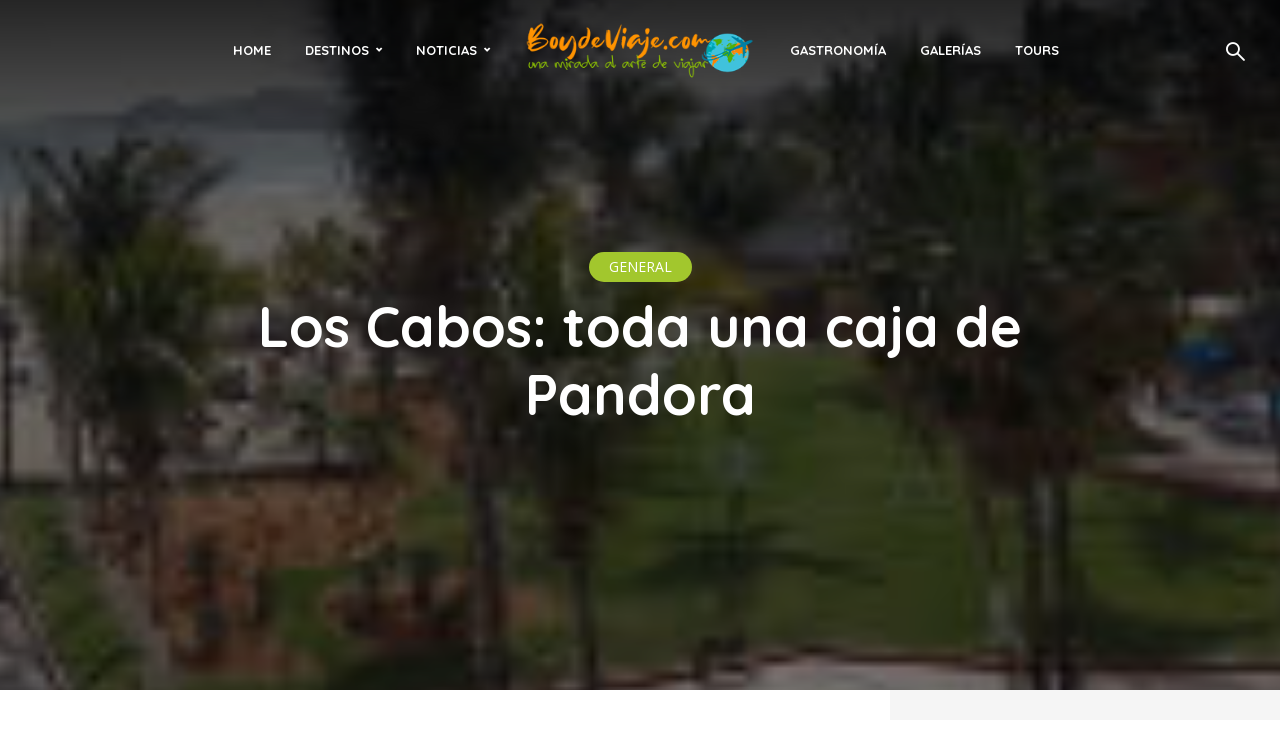

--- FILE ---
content_type: text/html; charset=UTF-8
request_url: https://boydeviaje.com/general/los-cabos-toda-una-caja-de-pandora/
body_size: 40651
content:
<!DOCTYPE html>
<html lang="es" prefix="og: https://ogp.me/ns#" class="no-js no-svg">
	<head>
		<meta charset="UTF-8">
		<meta name="viewport" content="width=device-width, initial-scale=1">
		<link rel="profile" href="https://gmpg.org/xfn/11">
			<style>img:is([sizes="auto" i], [sizes^="auto," i]) { contain-intrinsic-size: 3000px 1500px }</style>
	
<!-- Search Engine Optimization by Rank Math - https://rankmath.com/ -->
<title>Los Cabos: toda una caja de Pandora - Boy de Viaje</title>
<meta name="description" content="Con un sin fin de actividades, este destino entrelaza lo mejor del mar y desierto, con sus paisajes espectaculares y sus resorts de clase mundial"/>
<meta name="robots" content="follow, index, max-snippet:-1, max-video-preview:-1, max-image-preview:large"/>
<link rel="canonical" href="https://boydeviaje.com/general/los-cabos-toda-una-caja-de-pandora/" />
<meta property="og:locale" content="es_MX" />
<meta property="og:type" content="article" />
<meta property="og:title" content="Los Cabos: toda una caja de Pandora - Boy de Viaje" />
<meta property="og:description" content="Con un sin fin de actividades, este destino entrelaza lo mejor del mar y desierto, con sus paisajes espectaculares y sus resorts de clase mundial" />
<meta property="og:url" content="https://boydeviaje.com/general/los-cabos-toda-una-caja-de-pandora/" />
<meta property="og:site_name" content="Boy de Viaje" />
<meta property="article:author" content="https://www.facebook.com/aliciaboy/" />
<meta property="article:tag" content="Baja California" />
<meta property="article:tag" content="cabo san lucas" />
<meta property="article:tag" content="California" />
<meta property="article:tag" content="ciudad de mexico" />
<meta property="article:tag" content="Golf" />
<meta property="article:tag" content="tijuana" />
<meta property="article:section" content="General" />
<meta property="og:updated_time" content="2022-07-06T21:12:58-05:00" />
<meta property="og:image" content="http://www.boydeviaje.com/wp-content/uploads/P2290270_600x392.jpg" />
<meta property="og:image:alt" content="Los Cabos: toda una caja de Pandora" />
<meta property="article:published_time" content="2012-06-15T18:19:22-05:00" />
<meta property="article:modified_time" content="2022-07-06T21:12:58-05:00" />
<meta name="twitter:card" content="summary_large_image" />
<meta name="twitter:title" content="Los Cabos: toda una caja de Pandora - Boy de Viaje" />
<meta name="twitter:description" content="Con un sin fin de actividades, este destino entrelaza lo mejor del mar y desierto, con sus paisajes espectaculares y sus resorts de clase mundial" />
<meta name="twitter:site" content="@boydeviaje" />
<meta name="twitter:creator" content="@boydeviaje" />
<meta name="twitter:image" content="http://www.boydeviaje.com/wp-content/uploads/P2290270_600x392.jpg" />
<meta name="twitter:label1" content="Written by" />
<meta name="twitter:data1" content="Alicia Boy" />
<meta name="twitter:label2" content="Time to read" />
<meta name="twitter:data2" content="10 minutos" />
<script type="application/ld+json" class="rank-math-schema">{"@context":"https://schema.org","@graph":[{"@type":"Organization","@id":"https://boydeviaje.com/#organization","name":"Boydeviaje.com","sameAs":["https://twitter.com/boydeviaje"],"logo":{"@type":"ImageObject","@id":"https://boydeviaje.com/#logo","url":"https://boydeviaje.com/wp-content/uploads/2022/07/logo-boydeviaje-com.jpg","contentUrl":"https://boydeviaje.com/wp-content/uploads/2022/07/logo-boydeviaje-com.jpg","caption":"Boydeviaje.com","inLanguage":"es","width":"1200","height":"628"}},{"@type":"WebSite","@id":"https://boydeviaje.com/#website","url":"https://boydeviaje.com","name":"Boydeviaje.com","publisher":{"@id":"https://boydeviaje.com/#organization"},"inLanguage":"es"},{"@type":"ImageObject","@id":"https://boydeviaje.com/wp-content/uploads/P3020385_600x93.jpg","url":"https://boydeviaje.com/wp-content/uploads/P3020385_600x93.jpg","width":"600","height":"93","inLanguage":"es"},{"@type":"WebPage","@id":"https://boydeviaje.com/general/los-cabos-toda-una-caja-de-pandora/#webpage","url":"https://boydeviaje.com/general/los-cabos-toda-una-caja-de-pandora/","name":"Los Cabos: toda una caja de Pandora - Boy de Viaje","datePublished":"2012-06-15T18:19:22-05:00","dateModified":"2022-07-06T21:12:58-05:00","isPartOf":{"@id":"https://boydeviaje.com/#website"},"primaryImageOfPage":{"@id":"https://boydeviaje.com/wp-content/uploads/P3020385_600x93.jpg"},"inLanguage":"es"},{"@type":"Person","@id":"https://boydeviaje.com/autor/aliciaboy/","name":"Alicia Boy","url":"https://boydeviaje.com/autor/aliciaboy/","image":{"@type":"ImageObject","@id":"https://secure.gravatar.com/avatar/ed540f6b9f234e912d4fe37bdcdf1cee023e84ec4e2cda1461411a1632faed58?s=96&amp;d=mm&amp;r=g","url":"https://secure.gravatar.com/avatar/ed540f6b9f234e912d4fe37bdcdf1cee023e84ec4e2cda1461411a1632faed58?s=96&amp;d=mm&amp;r=g","caption":"Alicia Boy","inLanguage":"es"},"sameAs":["http://www.concienciafemenina.com","https://www.facebook.com/aliciaboy/","https://twitter.com/@boydeviaje"],"worksFor":{"@id":"https://boydeviaje.com/#organization"}},{"@type":"BlogPosting","headline":"Los Cabos: toda una caja de Pandora - Boy de Viaje","datePublished":"2012-06-15T18:19:22-05:00","dateModified":"2022-07-06T21:12:58-05:00","articleSection":"General","author":{"@id":"https://boydeviaje.com/autor/aliciaboy/","name":"Alicia Boy"},"publisher":{"@id":"https://boydeviaje.com/#organization"},"description":"Con un sin fin de actividades, este destino entrelaza lo mejor del mar y desierto, con sus paisajes espectaculares y sus resorts de clase mundial","name":"Los Cabos: toda una caja de Pandora - Boy de Viaje","@id":"https://boydeviaje.com/general/los-cabos-toda-una-caja-de-pandora/#richSnippet","isPartOf":{"@id":"https://boydeviaje.com/general/los-cabos-toda-una-caja-de-pandora/#webpage"},"image":{"@id":"https://boydeviaje.com/wp-content/uploads/P3020385_600x93.jpg"},"inLanguage":"es","mainEntityOfPage":{"@id":"https://boydeviaje.com/general/los-cabos-toda-una-caja-de-pandora/#webpage"}}]}</script>
<!-- /Rank Math WordPress SEO plugin -->

<link rel='dns-prefetch' href='//fonts.googleapis.com' />
<link rel="alternate" type="application/rss+xml" title="Boy de Viaje &raquo; Feed" href="https://boydeviaje.com/feed/" />
<link rel="alternate" type="application/rss+xml" title="Boy de Viaje &raquo; RSS de los comentarios" href="https://boydeviaje.com/comments/feed/" />
<script type="text/javascript">
/* <![CDATA[ */
window._wpemojiSettings = {"baseUrl":"https:\/\/s.w.org\/images\/core\/emoji\/16.0.1\/72x72\/","ext":".png","svgUrl":"https:\/\/s.w.org\/images\/core\/emoji\/16.0.1\/svg\/","svgExt":".svg","source":{"concatemoji":"https:\/\/boydeviaje.com\/wp-includes\/js\/wp-emoji-release.min.js?ver=6.8.2"}};
/*! This file is auto-generated */
!function(s,n){var o,i,e;function c(e){try{var t={supportTests:e,timestamp:(new Date).valueOf()};sessionStorage.setItem(o,JSON.stringify(t))}catch(e){}}function p(e,t,n){e.clearRect(0,0,e.canvas.width,e.canvas.height),e.fillText(t,0,0);var t=new Uint32Array(e.getImageData(0,0,e.canvas.width,e.canvas.height).data),a=(e.clearRect(0,0,e.canvas.width,e.canvas.height),e.fillText(n,0,0),new Uint32Array(e.getImageData(0,0,e.canvas.width,e.canvas.height).data));return t.every(function(e,t){return e===a[t]})}function u(e,t){e.clearRect(0,0,e.canvas.width,e.canvas.height),e.fillText(t,0,0);for(var n=e.getImageData(16,16,1,1),a=0;a<n.data.length;a++)if(0!==n.data[a])return!1;return!0}function f(e,t,n,a){switch(t){case"flag":return n(e,"\ud83c\udff3\ufe0f\u200d\u26a7\ufe0f","\ud83c\udff3\ufe0f\u200b\u26a7\ufe0f")?!1:!n(e,"\ud83c\udde8\ud83c\uddf6","\ud83c\udde8\u200b\ud83c\uddf6")&&!n(e,"\ud83c\udff4\udb40\udc67\udb40\udc62\udb40\udc65\udb40\udc6e\udb40\udc67\udb40\udc7f","\ud83c\udff4\u200b\udb40\udc67\u200b\udb40\udc62\u200b\udb40\udc65\u200b\udb40\udc6e\u200b\udb40\udc67\u200b\udb40\udc7f");case"emoji":return!a(e,"\ud83e\udedf")}return!1}function g(e,t,n,a){var r="undefined"!=typeof WorkerGlobalScope&&self instanceof WorkerGlobalScope?new OffscreenCanvas(300,150):s.createElement("canvas"),o=r.getContext("2d",{willReadFrequently:!0}),i=(o.textBaseline="top",o.font="600 32px Arial",{});return e.forEach(function(e){i[e]=t(o,e,n,a)}),i}function t(e){var t=s.createElement("script");t.src=e,t.defer=!0,s.head.appendChild(t)}"undefined"!=typeof Promise&&(o="wpEmojiSettingsSupports",i=["flag","emoji"],n.supports={everything:!0,everythingExceptFlag:!0},e=new Promise(function(e){s.addEventListener("DOMContentLoaded",e,{once:!0})}),new Promise(function(t){var n=function(){try{var e=JSON.parse(sessionStorage.getItem(o));if("object"==typeof e&&"number"==typeof e.timestamp&&(new Date).valueOf()<e.timestamp+604800&&"object"==typeof e.supportTests)return e.supportTests}catch(e){}return null}();if(!n){if("undefined"!=typeof Worker&&"undefined"!=typeof OffscreenCanvas&&"undefined"!=typeof URL&&URL.createObjectURL&&"undefined"!=typeof Blob)try{var e="postMessage("+g.toString()+"("+[JSON.stringify(i),f.toString(),p.toString(),u.toString()].join(",")+"));",a=new Blob([e],{type:"text/javascript"}),r=new Worker(URL.createObjectURL(a),{name:"wpTestEmojiSupports"});return void(r.onmessage=function(e){c(n=e.data),r.terminate(),t(n)})}catch(e){}c(n=g(i,f,p,u))}t(n)}).then(function(e){for(var t in e)n.supports[t]=e[t],n.supports.everything=n.supports.everything&&n.supports[t],"flag"!==t&&(n.supports.everythingExceptFlag=n.supports.everythingExceptFlag&&n.supports[t]);n.supports.everythingExceptFlag=n.supports.everythingExceptFlag&&!n.supports.flag,n.DOMReady=!1,n.readyCallback=function(){n.DOMReady=!0}}).then(function(){return e}).then(function(){var e;n.supports.everything||(n.readyCallback(),(e=n.source||{}).concatemoji?t(e.concatemoji):e.wpemoji&&e.twemoji&&(t(e.twemoji),t(e.wpemoji)))}))}((window,document),window._wpemojiSettings);
/* ]]> */
</script>
<link rel='stylesheet' id='sbi_styles-css' href='https://boydeviaje.com/wp-content/plugins/instagram-feed-pro/css/sbi-styles.min.css?ver=6.8.1' type='text/css' media='all' />
<style id='wp-emoji-styles-inline-css' type='text/css'>

	img.wp-smiley, img.emoji {
		display: inline !important;
		border: none !important;
		box-shadow: none !important;
		height: 1em !important;
		width: 1em !important;
		margin: 0 0.07em !important;
		vertical-align: -0.1em !important;
		background: none !important;
		padding: 0 !important;
	}
</style>
<link rel='stylesheet' id='wp-block-library-css' href='https://boydeviaje.com/wp-includes/css/dist/block-library/style.min.css?ver=6.8.2' type='text/css' media='all' />
<style id='classic-theme-styles-inline-css' type='text/css'>
/*! This file is auto-generated */
.wp-block-button__link{color:#fff;background-color:#32373c;border-radius:9999px;box-shadow:none;text-decoration:none;padding:calc(.667em + 2px) calc(1.333em + 2px);font-size:1.125em}.wp-block-file__button{background:#32373c;color:#fff;text-decoration:none}
</style>
<style id='global-styles-inline-css' type='text/css'>
:root{--wp--preset--aspect-ratio--square: 1;--wp--preset--aspect-ratio--4-3: 4/3;--wp--preset--aspect-ratio--3-4: 3/4;--wp--preset--aspect-ratio--3-2: 3/2;--wp--preset--aspect-ratio--2-3: 2/3;--wp--preset--aspect-ratio--16-9: 16/9;--wp--preset--aspect-ratio--9-16: 9/16;--wp--preset--color--black: #000000;--wp--preset--color--cyan-bluish-gray: #abb8c3;--wp--preset--color--white: #ffffff;--wp--preset--color--pale-pink: #f78da7;--wp--preset--color--vivid-red: #cf2e2e;--wp--preset--color--luminous-vivid-orange: #ff6900;--wp--preset--color--luminous-vivid-amber: #fcb900;--wp--preset--color--light-green-cyan: #7bdcb5;--wp--preset--color--vivid-green-cyan: #00d084;--wp--preset--color--pale-cyan-blue: #8ed1fc;--wp--preset--color--vivid-cyan-blue: #0693e3;--wp--preset--color--vivid-purple: #9b51e0;--wp--preset--color--trawell-acc: #a2c72d;--wp--preset--color--trawell-txt: #333333;--wp--preset--color--trawell-meta: #4a4a4a;--wp--preset--color--trawell-bg: #ffffff;--wp--preset--color--trawell-cat-8015: #d32f2f;--wp--preset--color--trawell-cat-8016: #7cb342;--wp--preset--color--trawell-cat-8017: #03a9f4;--wp--preset--color--trawell-cat-8018: #ab47bc;--wp--preset--color--trawell-cat-7891: #dd9933;--wp--preset--color--trawell-cat-7880: #12228c;--wp--preset--color--trawell-cat-7883: #910185;--wp--preset--color--trawell-cat-7917: #41841a;--wp--preset--color--trawell-cat-8061: #36edb9;--wp--preset--color--trawell-cat-7894: #ccc12e;--wp--preset--color--trawell-cat-7892: #002651;--wp--preset--gradient--vivid-cyan-blue-to-vivid-purple: linear-gradient(135deg,rgba(6,147,227,1) 0%,rgb(155,81,224) 100%);--wp--preset--gradient--light-green-cyan-to-vivid-green-cyan: linear-gradient(135deg,rgb(122,220,180) 0%,rgb(0,208,130) 100%);--wp--preset--gradient--luminous-vivid-amber-to-luminous-vivid-orange: linear-gradient(135deg,rgba(252,185,0,1) 0%,rgba(255,105,0,1) 100%);--wp--preset--gradient--luminous-vivid-orange-to-vivid-red: linear-gradient(135deg,rgba(255,105,0,1) 0%,rgb(207,46,46) 100%);--wp--preset--gradient--very-light-gray-to-cyan-bluish-gray: linear-gradient(135deg,rgb(238,238,238) 0%,rgb(169,184,195) 100%);--wp--preset--gradient--cool-to-warm-spectrum: linear-gradient(135deg,rgb(74,234,220) 0%,rgb(151,120,209) 20%,rgb(207,42,186) 40%,rgb(238,44,130) 60%,rgb(251,105,98) 80%,rgb(254,248,76) 100%);--wp--preset--gradient--blush-light-purple: linear-gradient(135deg,rgb(255,206,236) 0%,rgb(152,150,240) 100%);--wp--preset--gradient--blush-bordeaux: linear-gradient(135deg,rgb(254,205,165) 0%,rgb(254,45,45) 50%,rgb(107,0,62) 100%);--wp--preset--gradient--luminous-dusk: linear-gradient(135deg,rgb(255,203,112) 0%,rgb(199,81,192) 50%,rgb(65,88,208) 100%);--wp--preset--gradient--pale-ocean: linear-gradient(135deg,rgb(255,245,203) 0%,rgb(182,227,212) 50%,rgb(51,167,181) 100%);--wp--preset--gradient--electric-grass: linear-gradient(135deg,rgb(202,248,128) 0%,rgb(113,206,126) 100%);--wp--preset--gradient--midnight: linear-gradient(135deg,rgb(2,3,129) 0%,rgb(40,116,252) 100%);--wp--preset--font-size--small: 12.8px;--wp--preset--font-size--medium: 20px;--wp--preset--font-size--large: 24px;--wp--preset--font-size--x-large: 42px;--wp--preset--font-size--normal: 16px;--wp--preset--font-size--huge: 32px;--wp--preset--spacing--20: 0.44rem;--wp--preset--spacing--30: 0.67rem;--wp--preset--spacing--40: 1rem;--wp--preset--spacing--50: 1.5rem;--wp--preset--spacing--60: 2.25rem;--wp--preset--spacing--70: 3.38rem;--wp--preset--spacing--80: 5.06rem;--wp--preset--shadow--natural: 6px 6px 9px rgba(0, 0, 0, 0.2);--wp--preset--shadow--deep: 12px 12px 50px rgba(0, 0, 0, 0.4);--wp--preset--shadow--sharp: 6px 6px 0px rgba(0, 0, 0, 0.2);--wp--preset--shadow--outlined: 6px 6px 0px -3px rgba(255, 255, 255, 1), 6px 6px rgba(0, 0, 0, 1);--wp--preset--shadow--crisp: 6px 6px 0px rgba(0, 0, 0, 1);}:where(.is-layout-flex){gap: 0.5em;}:where(.is-layout-grid){gap: 0.5em;}body .is-layout-flex{display: flex;}.is-layout-flex{flex-wrap: wrap;align-items: center;}.is-layout-flex > :is(*, div){margin: 0;}body .is-layout-grid{display: grid;}.is-layout-grid > :is(*, div){margin: 0;}:where(.wp-block-columns.is-layout-flex){gap: 2em;}:where(.wp-block-columns.is-layout-grid){gap: 2em;}:where(.wp-block-post-template.is-layout-flex){gap: 1.25em;}:where(.wp-block-post-template.is-layout-grid){gap: 1.25em;}.has-black-color{color: var(--wp--preset--color--black) !important;}.has-cyan-bluish-gray-color{color: var(--wp--preset--color--cyan-bluish-gray) !important;}.has-white-color{color: var(--wp--preset--color--white) !important;}.has-pale-pink-color{color: var(--wp--preset--color--pale-pink) !important;}.has-vivid-red-color{color: var(--wp--preset--color--vivid-red) !important;}.has-luminous-vivid-orange-color{color: var(--wp--preset--color--luminous-vivid-orange) !important;}.has-luminous-vivid-amber-color{color: var(--wp--preset--color--luminous-vivid-amber) !important;}.has-light-green-cyan-color{color: var(--wp--preset--color--light-green-cyan) !important;}.has-vivid-green-cyan-color{color: var(--wp--preset--color--vivid-green-cyan) !important;}.has-pale-cyan-blue-color{color: var(--wp--preset--color--pale-cyan-blue) !important;}.has-vivid-cyan-blue-color{color: var(--wp--preset--color--vivid-cyan-blue) !important;}.has-vivid-purple-color{color: var(--wp--preset--color--vivid-purple) !important;}.has-black-background-color{background-color: var(--wp--preset--color--black) !important;}.has-cyan-bluish-gray-background-color{background-color: var(--wp--preset--color--cyan-bluish-gray) !important;}.has-white-background-color{background-color: var(--wp--preset--color--white) !important;}.has-pale-pink-background-color{background-color: var(--wp--preset--color--pale-pink) !important;}.has-vivid-red-background-color{background-color: var(--wp--preset--color--vivid-red) !important;}.has-luminous-vivid-orange-background-color{background-color: var(--wp--preset--color--luminous-vivid-orange) !important;}.has-luminous-vivid-amber-background-color{background-color: var(--wp--preset--color--luminous-vivid-amber) !important;}.has-light-green-cyan-background-color{background-color: var(--wp--preset--color--light-green-cyan) !important;}.has-vivid-green-cyan-background-color{background-color: var(--wp--preset--color--vivid-green-cyan) !important;}.has-pale-cyan-blue-background-color{background-color: var(--wp--preset--color--pale-cyan-blue) !important;}.has-vivid-cyan-blue-background-color{background-color: var(--wp--preset--color--vivid-cyan-blue) !important;}.has-vivid-purple-background-color{background-color: var(--wp--preset--color--vivid-purple) !important;}.has-black-border-color{border-color: var(--wp--preset--color--black) !important;}.has-cyan-bluish-gray-border-color{border-color: var(--wp--preset--color--cyan-bluish-gray) !important;}.has-white-border-color{border-color: var(--wp--preset--color--white) !important;}.has-pale-pink-border-color{border-color: var(--wp--preset--color--pale-pink) !important;}.has-vivid-red-border-color{border-color: var(--wp--preset--color--vivid-red) !important;}.has-luminous-vivid-orange-border-color{border-color: var(--wp--preset--color--luminous-vivid-orange) !important;}.has-luminous-vivid-amber-border-color{border-color: var(--wp--preset--color--luminous-vivid-amber) !important;}.has-light-green-cyan-border-color{border-color: var(--wp--preset--color--light-green-cyan) !important;}.has-vivid-green-cyan-border-color{border-color: var(--wp--preset--color--vivid-green-cyan) !important;}.has-pale-cyan-blue-border-color{border-color: var(--wp--preset--color--pale-cyan-blue) !important;}.has-vivid-cyan-blue-border-color{border-color: var(--wp--preset--color--vivid-cyan-blue) !important;}.has-vivid-purple-border-color{border-color: var(--wp--preset--color--vivid-purple) !important;}.has-vivid-cyan-blue-to-vivid-purple-gradient-background{background: var(--wp--preset--gradient--vivid-cyan-blue-to-vivid-purple) !important;}.has-light-green-cyan-to-vivid-green-cyan-gradient-background{background: var(--wp--preset--gradient--light-green-cyan-to-vivid-green-cyan) !important;}.has-luminous-vivid-amber-to-luminous-vivid-orange-gradient-background{background: var(--wp--preset--gradient--luminous-vivid-amber-to-luminous-vivid-orange) !important;}.has-luminous-vivid-orange-to-vivid-red-gradient-background{background: var(--wp--preset--gradient--luminous-vivid-orange-to-vivid-red) !important;}.has-very-light-gray-to-cyan-bluish-gray-gradient-background{background: var(--wp--preset--gradient--very-light-gray-to-cyan-bluish-gray) !important;}.has-cool-to-warm-spectrum-gradient-background{background: var(--wp--preset--gradient--cool-to-warm-spectrum) !important;}.has-blush-light-purple-gradient-background{background: var(--wp--preset--gradient--blush-light-purple) !important;}.has-blush-bordeaux-gradient-background{background: var(--wp--preset--gradient--blush-bordeaux) !important;}.has-luminous-dusk-gradient-background{background: var(--wp--preset--gradient--luminous-dusk) !important;}.has-pale-ocean-gradient-background{background: var(--wp--preset--gradient--pale-ocean) !important;}.has-electric-grass-gradient-background{background: var(--wp--preset--gradient--electric-grass) !important;}.has-midnight-gradient-background{background: var(--wp--preset--gradient--midnight) !important;}.has-small-font-size{font-size: var(--wp--preset--font-size--small) !important;}.has-medium-font-size{font-size: var(--wp--preset--font-size--medium) !important;}.has-large-font-size{font-size: var(--wp--preset--font-size--large) !important;}.has-x-large-font-size{font-size: var(--wp--preset--font-size--x-large) !important;}
:where(.wp-block-post-template.is-layout-flex){gap: 1.25em;}:where(.wp-block-post-template.is-layout-grid){gap: 1.25em;}
:where(.wp-block-columns.is-layout-flex){gap: 2em;}:where(.wp-block-columns.is-layout-grid){gap: 2em;}
:root :where(.wp-block-pullquote){font-size: 1.5em;line-height: 1.6;}
</style>
<link rel='stylesheet' id='ctf_styles-css' href='https://boydeviaje.com/wp-content/plugins/custom-twitter-feeds/css/ctf-styles.min.css?ver=2.3.1' type='text/css' media='all' />
<link rel='stylesheet' id='esg-plugin-settings-css' href='https://boydeviaje.com/wp-content/plugins/essential-grid/public/assets/css/settings.css?ver=3.0.17.1' type='text/css' media='all' />
<link rel='stylesheet' id='tp-fontello-css' href='https://boydeviaje.com/wp-content/plugins/essential-grid/public/assets/font/fontello/css/fontello.css?ver=3.0.17.1' type='text/css' media='all' />
<link rel='stylesheet' id='mks_shortcodes_fntawsm_css-css' href='https://boydeviaje.com/wp-content/plugins/meks-flexible-shortcodes/css/font-awesome/css/font-awesome.min.css?ver=1.3.8' type='text/css' media='screen' />
<link rel='stylesheet' id='mks_shortcodes_simple_line_icons-css' href='https://boydeviaje.com/wp-content/plugins/meks-flexible-shortcodes/css/simple-line/simple-line-icons.css?ver=1.3.8' type='text/css' media='screen' />
<link rel='stylesheet' id='mks_shortcodes_css-css' href='https://boydeviaje.com/wp-content/plugins/meks-flexible-shortcodes/css/style.css?ver=1.3.8' type='text/css' media='screen' />
<link rel='stylesheet' id='trawell-fonts-css' href='https://fonts.googleapis.com/css?family=Open+Sans%3A400%7CQuicksand%3A400%2C700&#038;subset=latin&#038;ver=1.9.4' type='text/css' media='all' />
<link rel='stylesheet' id='trawell-main-css' href='https://boydeviaje.com/wp-content/themes/trawell/assets/css/min.css?ver=1.9.4' type='text/css' media='all' />
<style id='trawell-main-inline-css' type='text/css'>
.row{margin-right: -7px;margin-left: -7px;}.col-1, .col-2, .col-3, .col-4, .col-5, .col-6, .col-7, .col-8, .col-9, .col-10, .col-11, .col-12, .col,.col-auto, .col-sm-1, .col-sm-2, .col-sm-3, .col-sm-4, .col-sm-5, .col-sm-6, .col-sm-7, .col-sm-8, .col-sm-9, .col-sm-10, .col-sm-11, .col-sm-12, .col-sm,.col-sm-auto, .col-md-1, .col-md-2, .col-md-3, .col-md-4, .col-md-5, .col-md-6, .col-md-7, .col-md-8, .col-md-9, .col-md-10, .col-md-11, .col-md-12, .col-md,.col-md-auto, .col-lg-1, .col-lg-2, .col-lg-3, .col-lg-4, .col-lg-5, .col-lg-6, .col-lg-7, .col-lg-8, .col-lg-9, .col-lg-10, .col-lg-11, .col-lg-12, .col-lg,.col-lg-auto, .col-xl-1, .col-xl-2, .col-xl-3, .col-xl-4, .col-xl-5, .col-xl-6, .col-xl-7, .col-xl-8, .col-xl-9, .col-xl-10, .col-xl-11, .col-xl-12, .col-xl,.col-xl-auto,.trawell-pre-footer .menu{padding-right: 7px;padding-left: 7px;}@media (min-width: 440px) {.container,.trawell-has-sidebar .trawell-main,.trawell-sidebar-none .trawell-main{max-width: 470px;padding-right: 20px;padding-left: 20px;}.row{margin-right: -10px;margin-left: -10px;}.col-1, .col-2, .col-3, .col-4, .col-5, .col-6, .col-7, .col-8, .col-9, .col-10, .col-11, .col-12, .col,.col-auto, .col-sm-1, .col-sm-2, .col-sm-3, .col-sm-4, .col-sm-5, .col-sm-6, .col-sm-7, .col-sm-8, .col-sm-9, .col-sm-10, .col-sm-11, .col-sm-12, .col-sm,.col-sm-auto, .col-md-1, .col-md-2, .col-md-3, .col-md-4, .col-md-5, .col-md-6, .col-md-7, .col-md-8, .col-md-9, .col-md-10, .col-md-11, .col-md-12, .col-md,.col-md-auto, .col-lg-1, .col-lg-2, .col-lg-3, .col-lg-4, .col-lg-5, .col-lg-6, .col-lg-7, .col-lg-8, .col-lg-9, .col-lg-10, .col-lg-11, .col-lg-12, .col-lg,.col-lg-auto, .col-xl-1, .col-xl-2, .col-xl-3, .col-xl-4, .col-xl-5, .col-xl-6, .col-xl-7, .col-xl-8, .col-xl-9, .col-xl-10, .col-xl-11, .col-xl-12, .col-xl,.col-xl-auto,.trawell-pre-footer .menu{padding-right: 10px;padding-left: 10px;}}@media (min-width: 730px) {.container,.trawell-has-sidebar .trawell-main,.trawell-sidebar-none .trawell-main{max-width: 860px;padding-right: 30px;padding-left: 30px;}.trawell-pre-footer .menu{padding-right: 30px;padding-left: 30px;}.row{margin-right: -15px;margin-left: -15px;}.col-1, .col-2, .col-3, .col-4, .col-5, .col-6, .col-7, .col-8, .col-9, .col-10, .col-11, .col-12, .col,.col-auto, .col-sm-1, .col-sm-2, .col-sm-3, .col-sm-4, .col-sm-5, .col-sm-6, .col-sm-7, .col-sm-8, .col-sm-9, .col-sm-10, .col-sm-11, .col-sm-12, .col-sm,.col-sm-auto, .col-md-1, .col-md-2, .col-md-3, .col-md-4, .col-md-5, .col-md-6, .col-md-7, .col-md-8, .col-md-9, .col-md-10, .col-md-11, .col-md-12, .col-md,.col-md-auto, .col-lg-1, .col-lg-2, .col-lg-3, .col-lg-4, .col-lg-5, .col-lg-6, .col-lg-7, .col-lg-8, .col-lg-9, .col-lg-10, .col-lg-11, .col-lg-12, .col-lg,.col-lg-auto, .col-xl-1, .col-xl-2, .col-xl-3, .col-xl-4, .col-xl-5, .col-xl-6, .col-xl-7, .col-xl-8, .col-xl-9, .col-xl-10, .col-xl-11, .col-xl-12, .col-xl,.col-xl-auto,.trawell-pre-footer .menu{padding-right: 15px;padding-left: 15px;}}@media (min-width: 1024px) {.container,.trawell-has-sidebar .trawell-main,.trawell-sidebar-none .trawell-main{max-width: 100%;}}@media (min-width: 1100px) {.container,.trawell-pre-footer .menu,.trawell-has-sidebar .trawell-main,.trawell-sidebar-none .trawell-main,.page-template-template-blank .trawell-main{max-width: 1260px;}.trawell-pre-footer .menu{padding-right: 30px;padding-left: 30px;}}.trawell-section.trawell-layout-c2 .trawell-item,.trawell-section.trawell-layout-c3 .trawell-item,.trawell-section.trawell-layout-c4 .trawell-item,.trawell-section.trawell-layout-d2 .trawell-item,.trawell-section.trawell-layout-d3 .trawell-item,.trawell-section.trawell-layout-d4 .trawell-item,.trawell-section.trawell-layout-b3 .trawell-item,.trawell-related.trawell-layout-b1 .trawell-item {margin-bottom: 30px;}.entry-content p a:not(.trawell-button),.entry-content li a,.comment-content a,.widget_text p a{color: rgba(162,199,45,0.7);-webkit-box-shadow:0 1px 0px rgba(162,199,45,0.7);box-shadow: 0 1px 0 rgba(162,199,45,0.7);-webkit-transition: all .15s ease-in-out; -moz-transition: all .15s ease-in-out;-ms-transition: all .15s ease-in-out; -o-transition: all .15s ease-in-out;transition: all .15s ease-in-out;}.entry-content p a:not(.mks_ico):not(.mks_button):not(.trawell-button):hover,.entry-content li a:hover,.comment-content a:hover,.widget_text p a:hover{background: rgba(162,199,45,0.1);box-shadow: 0 1px 0 rgba(162,199,45,0.7);}.trawell-top-bar .container{height: 50px;}.trawell-top-bar,.trawell-top-bar .sub-menu{background: #f9f9f9;color: #4A4A4A;}.trawell-top-bar a{color: #4A4A4A;}.trawell-top-bar a:hover{color: #4A4A4A;}.trawell-header,.trawell-header .sub-menu{background: #ffffff;}.trawell-header,.trawell-header a,.trawell-action-close span,.trawell-top-bar{font-family: 'Quicksand';font-weight: 700;}.trawell-header,.trawell-header a,.trawell-action-close span,.trawell-header input[type=text]{color: #333333;}.trawell-header input[type=text]{border-color: rgba(51,51,51,0.5);}.menu-main{font-size: 1.3rem;}.menu-main .current-menu-item > a,.menu-main .current-menu-ancestor > a,.trawell-header li:hover > a,.trawell-header-indent #trawell-header ul > li:hover > a,.trawell-header-indent #trawell-header .trawell-actions .trawell-soc-menu > li:hover > a,.active .o-exit-1,.trawell-actions > li:hover > a,.trawell-actions > li:hover > span,.trawell-header-indent #trawell-header .trawell-actions>li>span:hover,.trawell-header a:hover{color: #a2c72d;}.trawell-header .container{height: 100px;}.trawell-header-indent .trawell-cover{margin-top: -100px;}.trawell-actions button{background: #a2c72d;}.trawell-actions button:hover{background: hsla( 74.42, 63.11%, 40.67%, 1);}.trawell-item-color-overlay .entry-image:after,.trawell-overlay {background: rgba(0, 0, 0, 0.5);}.trawell-cover,.trawell-cover-item{height: 400px;}@media (min-width: 730px) {.trawell-cover,.trawell-cover-item{height: 500px;}}@media (min-width: 1024px) { .trawell-cover, .trawell-cover-item{height: 590px;}.trawell-header-indent .trawell-cover,.trawell-header-indent .trawell-cover-item{height: 690px;}}body,.type--body-font,.widget_categories .count,.tagcloud a,.trawell-button,input[type="submit"],.trawell-pagination a,.mks_read_more a,button,.trawell-button-hollow,.comment-reply-link,.page-numbers.current,.entry-content .trawell-paginated > span,.widget .mks_autor_link_wrap a,.entry-category,.wp-block-button__link,body div.wpforms-container-full .wpforms-form input[type=submit], body div.wpforms-container-full .wpforms-form button[type=submit], body div.wpforms-container-full .wpforms-form .wpforms-page-button {font-family: 'Open Sans';font-weight: 400;}body{color: #333333;font-size: 1.6rem;}h1, h2, h3, h4, h5, h6,.h1, .h2, .h3, .h4, .h5, .h6,.entry-meta-author,.comment-author.vcard,.widget li a,.prev-next-nav a,blockquote, blockquote p,.trawell-header .site-title a,.wp-block-cover .wp-block-cover-image-text, .wp-block-cover .wp-block-cover-text, .wp-block-cover h2,.wp-block-cover-image .wp-block-cover-image-text, .wp-block-cover-image .wp-block-cover-text, .wp-block-cover-image h2{font-family: 'Quicksand';font-weight: 700;}h1, h2, h3, h4, h5, h6,.h1, .h2, .h3, .h4, .h5, .h6,.entry-meta-author,.comment-author.vcard{color:#333333;}.entry-meta-author,.comment-author.vcard{color: #333333;}a,blockquote, blockquote p{ color: #a2c72d;}h1, .h1 {font-size: 4.2rem;}h2, .h2 {font-size: 3.2rem;}h3, .h3 {font-size:2.6rem;}h4, .h4,.mks_author_widget h3 {font-size: 2.4rem;}h5, .h5,.comment-author.vcard {font-size: 2.0rem;}h6, .h6 {font-size: 1.7rem;}blockquote{font-size: 1.8rem;}.section-title{font-size: 1.6rem;}.trawell-item .entry-meta a,.trawell-item .entry-meta,.trawell-post-single .entry-meta,.comment-metadata a,.widget .post-date,.widget .recentcomments,.widget .rss-date,.comment-metadata,.comment-metadata a,.mks-map-entry-meta a{color: rgba(74,74,74,1);}.trawell-item .entry-meta span:before,.trawell-post-single .entry-meta span:before{background: rgba(74,74,74,0.25);}.excerpt-small,.comment-content,.widget a,.widget{font-size: 1.4rem;line-height: 1.5;}.widget-title{font-size: 1.6rem;}.widget a,.trawell-breadcrumbs a:hover,.color-text a + a:before{color: #333333;}.display-1,.trawell-cover .archive-title{font-size: 5.6rem;}.display-2,.display-2-text{color: #a2c72d;}.trawell-msg{background: #a2c72d;}.trawell-msg a{color: hsla( 74.42, 63.11%, 71.76%, 1);}.trawell-msg a:hover{color: hsla( 74.42, 63.11%, 88.51%, 1);}.entry-meta a,.widget-mini a,.comment-respond .section-title+small a,.entry-title a,.fn a,.color-text span{color: #333333;}.widget-mini a:hover,.entry-meta a:hover,.trawell-sidebar a:hover,.trawell-item .entry-title a:hover,.mks-map-entry-header .entry-title a:hover,.fn a:hover,blockquote,.trawell-main .entry-tags a,.tagcloud a,.comment-respond .section-title+small a:hover,.mks-map-entry-meta a:hover,.color-text a{color: #a2c72d;}.color-text a:hover{color: hsla( 74.42, 63.11%, 40.67%, 1);}body,.section-title span,.comment-respond .section-title+small{background: #ffffff;}.section-title:after,.widget-mini:after,.trawell-responsive-item:before{background: rgba(51,51,51,0.1);}blockquote:after,.double-bounce1, .double-bounce2{background: rgba(162,199,45,0.6);}.trawell-sidebar {background: #f5f5f5;-webkit-box-shadow:330px 0 0 #f5f5f5,680px 0 0 #f5f5f5,1030px 0 0 #f5f5f5,1380px 0 0 #f5f5f5,1730px 0 0 #f5f5f5,2080px 0 0 #f5f5f5,2430px 0 0 #f5f5f5,2780px 0 0 #f5f5f5,3130px 0 0 #f5f5f5;box-shadow:330px 0 0 #f5f5f5,680px 0 0 #f5f5f5,1030px 0 0 #f5f5f5,1380px 0 0 #f5f5f5,1730px 0 0 #f5f5f5,2080px 0 0 #f5f5f5,2430px 0 0 #f5f5f5,2780px 0 0 #f5f5f5,3130px 0 0 #f5f5f5;}.trawell-sidebar-left .trawell-sidebar {-webkit-box-shadow:-330px 0 0 #f5f5f5,-680px 0 0 #f5f5f5,-1030px 0 0 #f5f5f5,-1380px 0 0 #f5f5f5,-1730px 0 0 #f5f5f5,-2080px 0 0 #f5f5f5,-2430px 0 0 #f5f5f5,-2780px 0 0 #f5f5f5,-3130px 0 0 #f5f5f5;box-shadow:-330px 0 0 #f5f5f5,-680px 0 0 #f5f5f5,-1030px 0 0 #f5f5f5,-1380px 0 0 #f5f5f5,-1730px 0 0 #f5f5f5,-2080px 0 0 #f5f5f5,-2430px 0 0 #f5f5f5,-2780px 0 0 #f5f5f5,-3130px 0 0 #f5f5f5;}.trawell-sidebar{background: #f5f5f5;}.trawell-sidebar .widget{background: #ffffff;}.trawell-sidebar .widget,.trawell-sidebar .widget a{color: #333333;}.trawell-sidebar .widget .widget-title{color: #333333;}.trawell-sidebar .widget a:hover{color: #098DA3;}.trawell-action-close span,.trawell-action-close i{color: #333333;}.trawell-sidebar .widget_text p a{-webkit-box-shadow:0 1px 0 rgba(255,255,255,0.7);box-shadow: 0 1px 0 rgba(255,255,255,0.7);}.trawell-sidebar .widget_text p a:hover{background: rgba(118,208,226,0.1);box-shadow: 0 1px 0 rgba(118,208,226,0.7);}.widget.trawell-highlight .trawell-button{background: #098DA3;}.widget .trawell-button:hover{background: hsla( 188.57, 89.53%, 28.67%, 1);}.trawell-sidebar .widget.trawell-highlight{background: #098DA3;}.widget.trawell-highlight,.widget.trawell-highlight a,.widget.trawell-highlight .widget-title{color: #ffffff;}.widget.trawell-highlight a:hover{color: #76d0e2;}.widget_text.trawell-highlight p a{-webkit-box-shadow:0 1px 0 rgba(255,255,255,0.7);box-shadow: 0 1px 0 rgba(255,255,255,0.7);}.widget_text.trawell-highlight p a:hover{background: rgba(118,208,226,0.1);box-shadow: 0 1px 0 rgba(118,208,226,0.7);}.widget.trawell-highlight .trawell-button{background: hsla( 188.57, 89.53%, 28.67%, 1);}.widget.trawell-highlight .trawell-button:hover{background: hsla( 188.57, 89.53%, 26.98%, 1);}.widget.trawell-highlight input[type=text]{border:none;}.widget.trawell-highlight.widget_tag_cloud a{border-color: rgba(255,255,255,0.5);}.widget.trawell-highlight .post-date,.widget.trawell-highlight .recentcomments,.widget.trawell-highlight .rss-date,.widget.trawell-highlight .comment-metadata,.widget.trawell-highlight .comment-metadata a,.widget.trawell-highlight .trawell-item .entry-meta,.widget.trawell-highlight .trawell-item .entry-meta a{color:rgba(255,255,255,0.7);}.widget.trawell-highlight .trawell-item .entry-meta a:hover{color:rgba(255,255,255,1);}.widget.trawell-highlight .trawell-item .entry-meta span+span:before{background:rgba(255,255,255,0.25);}input[type=number],input[type=text],input[type=email],input[type=url],input[type=tel],input[type=password],input[type=date],input[type=search],select,textarea{border-color: rgba(51,51,51,0.1);color: #333333;}select{background: #ffffff;}::-webkit-input-placeholder { color: rgba(51,51,51,0.8);}::-moz-placeholder {color: rgba(51,51,51,0.8);}:-ms-input-placeholder {color: rgba(51,51,51,0.8);}:-moz-placeholder {color: rgba(51,51,51,0.8);}.trawell-header ::-webkit-input-placeholder { color: rgba(51,51,51,0.8);}.trawell-header ::-moz-placeholder {color: rgba(51,51,51,0.8);}.trawell-header :-ms-input-placeholder {color: rgba(51,51,51,0.8);}.trawell-header :-moz-placeholder {color: rgba(51,51,51,0.8);}.trawell-pre-footer{background: hsla( 0, 0%, 0%, 1);color: #ffffff;}.trawell-pre-footer .widget_meks_instagram{border-top:10px solid hsla( 0, 0%, 0%, 1);}.trawell-footer{background: #000000;color: #ffffff;}.trawell-footer .widget-title{color: #ffffff;}.trawell-footer .widget a,.trawell-pre-footer a{ color: #ffffff;}.trawell-footer .widget a:hover{ color: #f49200;}.trawell-footer .trawell-button,.trawell-footer [type=submit],.trawell-footer button{background: #f49200;color: #000000;}.trawell-footer .trawell-button:hover,.trawell-footer [type=submit]:hover,.trawell-footer button:hover{background: hsla( 35.9, 100%, 40.67%, 1);color: #000000;}.trawell-footer .widget.widget_tag_cloud a{border-color: rgba(255,255,255,0.3);}.trawell-footer .comment-metadata a,.trawell-footer .widget .post-date,.trawell-footer .widget .recentcomments,.trawell-footer .widget .rss-date,.trawell-footer .comment-metadata,.trawell-footer .comment-metadata a{color: rgba(255,255,255,0.7);}.trawell-footer input[type=number],.trawell-footer input[type=text],.trawell-footer input[type=email],.trawell-footer input[type=url],.trawell-footer input[type=tel],.trawell-footer input[type=password],.trawell-footer input[type=date],.trawell-footer input[type=search],.trawell-footer select,.trawell-footer textarea{border-color: rgba(255,255,255,0.1);color: #ffffff;}.trawell-footer ::-webkit-input-placeholder { color: rgba(255,255,255,0.8);}.trawell-footer ::-moz-placeholder {color: rgba(255,255,255,0.8);}.trawell-footer :-ms-input-placeholder {color: rgba(255,255,255,0.8);}.trawell-footer :-moz-placeholder {color: rgba(255,255,255,0.8);}.entry-category span{background: #333333;}.entry-category span{color: #ffffff;}.bypostauthor .fn:after{color: #333333;}body .trawell-share .meks_ess.outline a,trawell-share a,.entry-tags a,.trawell-entry .entry-content .entry-tags a{border-color: rgba(51,51,51,0.1);}.comment-respond .section-title small a:before{background: rgba(51,51,51,0.3);}.cat-1,.entry-category a,.widget_categories .count,.trawell-category-placeholder,.trawell-cover-color,.trawell-item.cat-item:after{background-color: #a2c72d;}.entry-category a:hover{background: hsla( 74.42, 63.11%, 40.67%, 1);}.trawell-button:hover,input[type="submit"]:hover,.trawell-pagination a:hover,.mks_read_more a:hover,.trawell-sidebar .mks_read_more a:hover,body div.wpforms-container-full .wpforms-form input[type=submit]:hover, body div.wpforms-container-full .wpforms-form input[type=submit]:focus, body div.wpforms-container-full .wpforms-form input[type=submit]:active, body div.wpforms-container-full .wpforms-form button[type=submit]:hover, body div.wpforms-container-full .wpforms-form button[type=submit]:focus, body div.wpforms-container-full .wpforms-form button[type=submit]:active, body div.wpforms-container-full .wpforms-form .wpforms-page-button:hover, body div.wpforms-container-full .wpforms-form .wpforms-page-button:active, body div.wpforms-container-full .wpforms-form .wpforms-page-button:focus{background: hsla( 74.42, 63.11%, 40.67%, 1);color: #ffffff;}.trawell-button-hollow:hover,.trawell-main .entry-tags a:hover,.tagcloud a:hover,.trawell-entry .entry-content .entry-tags a:hover,.reply a:hover,.entry-content .trawell-paginated a:not(.trawell-button):hover,.entry-content .trawell-paginated > span,.widget .mks_autor_link_wrap a:hover{background: transparent;border-color: #a2c72d;color: #a2c72d;}.trawell-cover .trawell-button-hollow:hover{border-color: transparent;box-shadow: inset 0 0 0px 1px #FFF;}.trawell-button,input[type="submit"],.trawell-pagination a,.mks_read_more a,.trawell-sidebar .mks_read_more a,button,body div.wpforms-container-full .wpforms-form input[type=submit], body div.wpforms-container-full .wpforms-form button[type=submit], body div.wpforms-container-full .wpforms-form .wpforms-page-button {background: #a2c72d;color: #ffffff;}.trawell-button-hollow,.comment-reply-link,.page-numbers.current,.entry-content .trawell-paginated > span,.widget .mks_autor_link_wrap a,.is-style-outline .wp-block-button__link{color: #a2c72d;}.trawell-button-hollow,.comment-reply-link,.page-numbers.current,.widget .mks_autor_link_wrap a,.is-style-outline .wp-block-button__link{border:1px solid rgba(51,51,51,0.1);background: transparent;}.trawell-cover .trawell-button{color: #FFF;}.trawell-cover .trawell-button-hollow{background: transparent;box-shadow: inset 0 0 0px 1px rgba(255,255,255,0.5);}.wp-block-button__link{background: #a2c72d;}pre{background: rgba(51,51,51,0.05);color: #333333;}.no-left-padding {padding-left: 0;}.color-text a,.color-text a:hover{background:transparent;}.mks_tab_nav_item.active{border-bottom:1px solid #ffffff;}.mks_tabs.vertical .mks_tab_nav_item.active{border-right:1px solid #ffffff;}.wp-block-image figcaption{color: #333333;}.wp-block-pullquote{border-top: 2px solid #a2c72d;border-bottom: 2px solid #a2c72d;color: #a2c72d;}.wp-block-pullquote.is-style-solid-color,.wp-block-pullquote.is-style-solid-color p,.wp-block-pullquote.is-style-solid-color blockquote{background: #a2c72d;color: #ffffff;}.wp-block-separator:not(.is-style-dots){border-bottom:1px solid rgba(51,51,51,0.2);}.wp-block-tag-cloud a{border-color: rgba(51,51,51,0.1);}.trawell-entry .entry-content .wp-block-tag-cloud a:hover,.wp-block-tag-cloud a:hover{background: transparent !important;border-color: #a2c72d;color: #a2c72d;}.trawell-header .site-title a{text-transform: none;}.site-description{text-transform: none;}.trawell-header a{text-transform: uppercase;}.trawell-top-bar{text-transform: none;}.widget-title{text-transform: uppercase;}.section-title{text-transform: uppercase;}.entry-title, .archive-title{text-transform: none;}.has-small-font-size{ font-size: 1.3rem;}.has-large-font-size{ font-size: 1.9rem;}.has-huge-font-size{ font-size: 2.4rem;}@media(min-width: 730px){.has-small-font-size{ font-size: 1.3rem;}.has-normal-font-size{ font-size: 1.6rem;}.has-large-font-size{ font-size: 2.4rem;}.has-huge-font-size{ font-size: 3.2rem;}}.has-trawell-acc-background-color{ background-color: #a2c72d;}.has-trawell-acc-color{ color: #a2c72d;}.has-trawell-txt-background-color{ background-color: #333333;}.has-trawell-txt-color{ color: #333333;}.has-trawell-meta-background-color{ background-color: #4a4a4a;}.has-trawell-meta-color{ color: #4a4a4a;}.has-trawell-bg-background-color{ background-color: #ffffff;}.has-trawell-bg-color{ color: #ffffff;}.has-trawell-cat-8015-background-color{ background-color: #d32f2f;}.has-trawell-cat-8015-color{ color: #d32f2f;}.has-trawell-cat-8016-background-color{ background-color: #7cb342;}.has-trawell-cat-8016-color{ color: #7cb342;}.has-trawell-cat-8017-background-color{ background-color: #03a9f4;}.has-trawell-cat-8017-color{ color: #03a9f4;}.has-trawell-cat-8018-background-color{ background-color: #ab47bc;}.has-trawell-cat-8018-color{ color: #ab47bc;}.has-trawell-cat-7891-background-color{ background-color: #dd9933;}.has-trawell-cat-7891-color{ color: #dd9933;}.has-trawell-cat-7880-background-color{ background-color: #12228c;}.has-trawell-cat-7880-color{ color: #12228c;}.has-trawell-cat-7883-background-color{ background-color: #910185;}.has-trawell-cat-7883-color{ color: #910185;}.has-trawell-cat-7917-background-color{ background-color: #41841a;}.has-trawell-cat-7917-color{ color: #41841a;}.has-trawell-cat-8061-background-color{ background-color: #36edb9;}.has-trawell-cat-8061-color{ color: #36edb9;}.has-trawell-cat-7894-background-color{ background-color: #ccc12e;}.has-trawell-cat-7894-color{ color: #ccc12e;}.has-trawell-cat-7892-background-color{ background-color: #002651;}.has-trawell-cat-7892-color{ color: #002651;}.entry-category a.cat-8015{background-color:#d32f2f;}.entry-category a.cat-8015:hover{background-color:hsla( 0, 65.08%, 43%, 1);}.trawell-item.cat-item-8015:after{ background: #d32f2f;}body.category-8015 .trawell-cover{ border-bottom: 8px solid #d32f2f;}.trawell-category-placeholder.cat-8015{ background: #d32f2f;}.widget_categories .cat-item-8015 .count{ background: #d32f2f;}.widget_categories .cat-item-8015 a:hover{ color: #d32f2f;}.color-text a.cat-8015{ background:transparent; color: #d32f2f;}.color-text a.cat-8015:hover{ background:transparent; color: hsla( 0, 65.08%, 43%, 1);}.mks-map-entry-category a.cat-8015{ background:transparent; color: #d32f2f;}.mks-map-entry-category a.cat-8015:hover{ background:transparent; color: hsla( 0, 65.08%, 43%, 1);}.entry-category a.cat-8016{background-color:#7cb342;}.entry-category a.cat-8016:hover{background-color:hsla( 89.2, 46.12%, 40.83%, 1);}.trawell-item.cat-item-8016:after{ background: #7cb342;}body.category-8016 .trawell-cover{ border-bottom: 8px solid #7cb342;}.trawell-category-placeholder.cat-8016{ background: #7cb342;}.widget_categories .cat-item-8016 .count{ background: #7cb342;}.widget_categories .cat-item-8016 a:hover{ color: #7cb342;}.color-text a.cat-8016{ background:transparent; color: #7cb342;}.color-text a.cat-8016:hover{ background:transparent; color: hsla( 89.2, 46.12%, 40.83%, 1);}.mks-map-entry-category a.cat-8016{ background:transparent; color: #7cb342;}.mks-map-entry-category a.cat-8016:hover{ background:transparent; color: hsla( 89.2, 46.12%, 40.83%, 1);}.entry-category a.cat-8017{background-color:#03a9f4;}.entry-category a.cat-8017:hover{background-color:hsla( 198.67, 97.57%, 41.17%, 1);}.trawell-item.cat-item-8017:after{ background: #03a9f4;}body.category-8017 .trawell-cover{ border-bottom: 8px solid #03a9f4;}.trawell-category-placeholder.cat-8017{ background: #03a9f4;}.widget_categories .cat-item-8017 .count{ background: #03a9f4;}.widget_categories .cat-item-8017 a:hover{ color: #03a9f4;}.color-text a.cat-8017{ background:transparent; color: #03a9f4;}.color-text a.cat-8017:hover{ background:transparent; color: hsla( 198.67, 97.57%, 41.17%, 1);}.mks-map-entry-category a.cat-8017{ background:transparent; color: #03a9f4;}.mks-map-entry-category a.cat-8017:hover{ background:transparent; color: hsla( 198.67, 97.57%, 41.17%, 1);}.entry-category a.cat-8018{background-color:#ab47bc;}.entry-category a.cat-8018:hover{background-color:hsla( 291.28, 46.61%, 43.17%, 1);}.trawell-item.cat-item-8018:after{ background: #ab47bc;}body.category-8018 .trawell-cover{ border-bottom: 8px solid #ab47bc;}.trawell-category-placeholder.cat-8018{ background: #ab47bc;}.widget_categories .cat-item-8018 .count{ background: #ab47bc;}.widget_categories .cat-item-8018 a:hover{ color: #ab47bc;}.color-text a.cat-8018{ background:transparent; color: #ab47bc;}.color-text a.cat-8018:hover{ background:transparent; color: hsla( 291.28, 46.61%, 43.17%, 1);}.mks-map-entry-category a.cat-8018{ background:transparent; color: #ab47bc;}.mks-map-entry-category a.cat-8018:hover{ background:transparent; color: hsla( 291.28, 46.61%, 43.17%, 1);}.entry-category a.cat-7891{background-color:#dd9933;}.entry-category a.cat-7891:hover{background-color:hsla( 36, 71.43%, 45.33%, 1);}.trawell-item.cat-item-7891:after{ background: #dd9933;}body.category-7891 .trawell-cover{ border-bottom: 8px solid #dd9933;}.trawell-category-placeholder.cat-7891{ background: #dd9933;}.widget_categories .cat-item-7891 .count{ background: #dd9933;}.widget_categories .cat-item-7891 a:hover{ color: #dd9933;}.color-text a.cat-7891{ background:transparent; color: #dd9933;}.color-text a.cat-7891:hover{ background:transparent; color: hsla( 36, 71.43%, 45.33%, 1);}.mks-map-entry-category a.cat-7891{ background:transparent; color: #dd9933;}.mks-map-entry-category a.cat-7891:hover{ background:transparent; color: hsla( 36, 71.43%, 45.33%, 1);}.entry-category a.cat-7880{background-color:#12228c;}.entry-category a.cat-7880:hover{background-color:hsla( 232.13, 77.22%, 26.33%, 1);}.trawell-item.cat-item-7880:after{ background: #12228c;}body.category-7880 .trawell-cover{ border-bottom: 8px solid #12228c;}.trawell-category-placeholder.cat-7880{ background: #12228c;}.widget_categories .cat-item-7880 .count{ background: #12228c;}.widget_categories .cat-item-7880 a:hover{ color: #12228c;}.color-text a.cat-7880{ background:transparent; color: #12228c;}.color-text a.cat-7880:hover{ background:transparent; color: hsla( 232.13, 77.22%, 26.33%, 1);}.mks-map-entry-category a.cat-7880{ background:transparent; color: #12228c;}.mks-map-entry-category a.cat-7880:hover{ background:transparent; color: hsla( 232.13, 77.22%, 26.33%, 1);}.entry-category a.cat-7883{background-color:#910185;}.entry-category a.cat-7883:hover{background-color:hsla( 305, 98.63%, 24.33%, 1);}.trawell-item.cat-item-7883:after{ background: #910185;}body.category-7883 .trawell-cover{ border-bottom: 8px solid #910185;}.trawell-category-placeholder.cat-7883{ background: #910185;}.widget_categories .cat-item-7883 .count{ background: #910185;}.widget_categories .cat-item-7883 a:hover{ color: #910185;}.color-text a.cat-7883{ background:transparent; color: #910185;}.color-text a.cat-7883:hover{ background:transparent; color: hsla( 305, 98.63%, 24.33%, 1);}.mks-map-entry-category a.cat-7883{ background:transparent; color: #910185;}.mks-map-entry-category a.cat-7883:hover{ background:transparent; color: hsla( 305, 98.63%, 24.33%, 1);}.entry-category a.cat-7917{background-color:#41841a;}.entry-category a.cat-7917:hover{background-color:hsla( 97.92, 67.09%, 26.33%, 1);}.trawell-item.cat-item-7917:after{ background: #41841a;}body.category-7917 .trawell-cover{ border-bottom: 8px solid #41841a;}.trawell-category-placeholder.cat-7917{ background: #41841a;}.widget_categories .cat-item-7917 .count{ background: #41841a;}.widget_categories .cat-item-7917 a:hover{ color: #41841a;}.color-text a.cat-7917{ background:transparent; color: #41841a;}.color-text a.cat-7917:hover{ background:transparent; color: hsla( 97.92, 67.09%, 26.33%, 1);}.mks-map-entry-category a.cat-7917{ background:transparent; color: #41841a;}.mks-map-entry-category a.cat-7917:hover{ background:transparent; color: hsla( 97.92, 67.09%, 26.33%, 1);}.entry-category a.cat-8061{background-color:#36edb9;}.entry-category a.cat-8061:hover{background-color:hsla( 162.95, 83.56%, 48.5%, 1);}.trawell-item.cat-item-8061:after{ background: #36edb9;}body.category-8061 .trawell-cover{ border-bottom: 8px solid #36edb9;}.trawell-category-placeholder.cat-8061{ background: #36edb9;}.widget_categories .cat-item-8061 .count{ background: #36edb9;}.widget_categories .cat-item-8061 a:hover{ color: #36edb9;}.color-text a.cat-8061{ background:transparent; color: #36edb9;}.color-text a.cat-8061:hover{ background:transparent; color: hsla( 162.95, 83.56%, 48.5%, 1);}.mks-map-entry-category a.cat-8061{ background:transparent; color: #36edb9;}.mks-map-entry-category a.cat-8061:hover{ background:transparent; color: hsla( 162.95, 83.56%, 48.5%, 1);}.entry-category a.cat-7894{background-color:#ccc12e;}.entry-category a.cat-7894:hover{background-color:hsla( 55.82, 63.2%, 41.67%, 1);}.trawell-item.cat-item-7894:after{ background: #ccc12e;}body.category-7894 .trawell-cover{ border-bottom: 8px solid #ccc12e;}.trawell-category-placeholder.cat-7894{ background: #ccc12e;}.widget_categories .cat-item-7894 .count{ background: #ccc12e;}.widget_categories .cat-item-7894 a:hover{ color: #ccc12e;}.color-text a.cat-7894{ background:transparent; color: #ccc12e;}.color-text a.cat-7894:hover{ background:transparent; color: hsla( 55.82, 63.2%, 41.67%, 1);}.mks-map-entry-category a.cat-7894{ background:transparent; color: #ccc12e;}.mks-map-entry-category a.cat-7894:hover{ background:transparent; color: hsla( 55.82, 63.2%, 41.67%, 1);}.entry-category a.cat-7892{background-color:#002651;}.entry-category a.cat-7892:hover{background-color:hsla( 211.85, 100%, 13.5%, 1);}.trawell-item.cat-item-7892:after{ background: #002651;}body.category-7892 .trawell-cover{ border-bottom: 8px solid #002651;}.trawell-category-placeholder.cat-7892{ background: #002651;}.widget_categories .cat-item-7892 .count{ background: #002651;}.widget_categories .cat-item-7892 a:hover{ color: #002651;}.color-text a.cat-7892{ background:transparent; color: #002651;}.color-text a.cat-7892:hover{ background:transparent; color: hsla( 211.85, 100%, 13.5%, 1);}.mks-map-entry-category a.cat-7892{ background:transparent; color: #002651;}.mks-map-entry-category a.cat-7892:hover{ background:transparent; color: hsla( 211.85, 100%, 13.5%, 1);}
</style>
<link rel='stylesheet' id='trawell-child-css' href='https://boydeviaje.com/wp-content/themes/trawell-child/style.css?ver=2.0.0' type='text/css' media='screen' />
<link rel='stylesheet' id='meks-ads-widget-css' href='https://boydeviaje.com/wp-content/plugins/meks-easy-ads-widget/css/style.css?ver=2.0.9' type='text/css' media='all' />
<link rel='stylesheet' id='meks-author-widget-css' href='https://boydeviaje.com/wp-content/plugins/meks-smart-author-widget/css/style.css?ver=1.1.5' type='text/css' media='all' />
<link rel='stylesheet' id='meks-social-widget-css' href='https://boydeviaje.com/wp-content/plugins/meks-smart-social-widget/css/style.css?ver=1.6.5' type='text/css' media='all' />
<link rel='stylesheet' id='meks-themeforest-widget-css' href='https://boydeviaje.com/wp-content/plugins/meks-themeforest-smart-widget/css/style.css?ver=1.6' type='text/css' media='all' />
<link rel='stylesheet' id='heateor_sss_frontend_css-css' href='https://boydeviaje.com/wp-content/plugins/sassy-social-share/public/css/sassy-social-share-public.css?ver=3.3.77' type='text/css' media='all' />
<style id='heateor_sss_frontend_css-inline-css' type='text/css'>
.heateor_sss_button_instagram span.heateor_sss_svg,a.heateor_sss_instagram span.heateor_sss_svg{background:radial-gradient(circle at 30% 107%,#fdf497 0,#fdf497 5%,#fd5949 45%,#d6249f 60%,#285aeb 90%)}.heateor_sss_horizontal_sharing .heateor_sss_svg,.heateor_sss_standard_follow_icons_container .heateor_sss_svg{color:#fff;border-width:0px;border-style:solid;border-color:transparent}.heateor_sss_horizontal_sharing .heateorSssTCBackground{color:#666}.heateor_sss_horizontal_sharing span.heateor_sss_svg:hover,.heateor_sss_standard_follow_icons_container span.heateor_sss_svg:hover{border-color:transparent;}.heateor_sss_vertical_sharing span.heateor_sss_svg,.heateor_sss_floating_follow_icons_container span.heateor_sss_svg{color:#fff;border-width:0px;border-style:solid;border-color:transparent;}.heateor_sss_vertical_sharing .heateorSssTCBackground{color:#666;}.heateor_sss_vertical_sharing span.heateor_sss_svg:hover,.heateor_sss_floating_follow_icons_container span.heateor_sss_svg:hover{border-color:transparent;}@media screen and (max-width:783px) {.heateor_sss_vertical_sharing{display:none!important}}border:1px solid red;
</style>
<script type="text/javascript" src="https://boydeviaje.com/wp-includes/js/jquery/jquery.min.js?ver=3.7.1" id="jquery-core-js"></script>
<script type="text/javascript" src="https://boydeviaje.com/wp-includes/js/jquery/jquery-migrate.min.js?ver=3.4.1" id="jquery-migrate-js"></script>
<link rel="https://api.w.org/" href="https://boydeviaje.com/wp-json/" /><link rel="alternate" title="JSON" type="application/json" href="https://boydeviaje.com/wp-json/wp/v2/posts/7090" /><link rel="EditURI" type="application/rsd+xml" title="RSD" href="https://boydeviaje.com/xmlrpc.php?rsd" />
<meta name="generator" content="WordPress 6.8.2" />
<link rel='shortlink' href='https://boydeviaje.com/?p=7090' />
<link rel="alternate" title="oEmbed (JSON)" type="application/json+oembed" href="https://boydeviaje.com/wp-json/oembed/1.0/embed?url=https%3A%2F%2Fboydeviaje.com%2Fgeneral%2Flos-cabos-toda-una-caja-de-pandora%2F" />
<link rel="alternate" title="oEmbed (XML)" type="text/xml+oembed" href="https://boydeviaje.com/wp-json/oembed/1.0/embed?url=https%3A%2F%2Fboydeviaje.com%2Fgeneral%2Flos-cabos-toda-una-caja-de-pandora%2F&#038;format=xml" />
<meta name="generator" content="Redux 4.5.7" /><link rel="icon" href="https://boydeviaje.com/wp-content/uploads/2020/03/cropped-logofinal-mundo-cuadrado-a-2-32x32.png" sizes="32x32" />
<link rel="icon" href="https://boydeviaje.com/wp-content/uploads/2020/03/cropped-logofinal-mundo-cuadrado-a-2-192x192.png" sizes="192x192" />
<link rel="apple-touch-icon" href="https://boydeviaje.com/wp-content/uploads/2020/03/cropped-logofinal-mundo-cuadrado-a-2-180x180.png" />
<meta name="msapplication-TileImage" content="https://boydeviaje.com/wp-content/uploads/2020/03/cropped-logofinal-mundo-cuadrado-a-2-270x270.png" />
        <!-- Global site tag (gtag.js) - Google Analytics -->
        <script async src="https://www.googletagmanager.com/gtag/js?id=G-HTP4C1PS4C"></script>
        <script>
            window.dataLayer = window.dataLayer || [];
            function gtag(){dataLayer.push(arguments);}
            gtag('js', new Date());

            gtag('config', 'G-HTP4C1PS4C');
        </script>
	</head>

	<body class="wp-singular post-template-default single single-post postid-7090 single-format-standard wp-embed-responsive wp-theme-trawell wp-child-theme-trawell-child trawell-header-wide trawell-header-shadow trawell-header-indent trawell-animation-kenburns trawell-has-sidebar trawell-sidebar-right trawell-v_1_9_4 trawell-child">

    
				
        
            
        <header id="trawell-header" class="trawell-header">
            <div class="container d-flex justify-content-between align-items-center">
                <div class="trawell-slot-c trawell-slot-from-center">
	<div class="trawell-slot-f">
        <nav class="menu-main-1-container"><ul id="menu-main-1" class="menu-main"><li id="menu-item-200" class="menu-item menu-item-type-post_type menu-item-object-page menu-item-home menu-item-200"><a href="https://boydeviaje.com/">Home</a></li>
<li id="menu-item-203" class="menu-item menu-item-type-custom menu-item-object-custom menu-item-has-children menu-item-203"><a href="#">Destinos</a>
<ul class="sub-menu">
	<li id="menu-item-20207" class="menu-item menu-item-type-taxonomy menu-item-object-category menu-item-20207"><a href="https://boydeviaje.com/destinos/mexico/">México</a></li>
	<li id="menu-item-20208" class="menu-item menu-item-type-taxonomy menu-item-object-category menu-item-20208"><a href="https://boydeviaje.com/destinos/usa/">USA</a></li>
	<li id="menu-item-20209" class="menu-item menu-item-type-taxonomy menu-item-object-category menu-item-20209"><a href="https://boydeviaje.com/destinos/canada/">Canadá</a></li>
	<li id="menu-item-20272" class="menu-item menu-item-type-taxonomy menu-item-object-category menu-item-20272"><a href="https://boydeviaje.com/africa/">Africa</a></li>
	<li id="menu-item-20273" class="menu-item menu-item-type-taxonomy menu-item-object-category menu-item-20273"><a href="https://boydeviaje.com/destinos/america/">América</a></li>
	<li id="menu-item-20274" class="menu-item menu-item-type-taxonomy menu-item-object-category menu-item-20274"><a href="https://boydeviaje.com/destinos/asia/">Asia</a></li>
	<li id="menu-item-20275" class="menu-item menu-item-type-taxonomy menu-item-object-category menu-item-20275"><a href="https://boydeviaje.com/destinos/europa/">Europa</a></li>
	<li id="menu-item-20364" class="menu-item menu-item-type-taxonomy menu-item-object-category menu-item-20364"><a href="https://boydeviaje.com/destinos/oceania/">Oceanía</a></li>
</ul>
</li>
<li id="menu-item-20276" class="menu-item menu-item-type-taxonomy menu-item-object-category menu-item-has-children menu-item-20276"><a href="https://boydeviaje.com/noticias/">Noticias</a>
<ul class="sub-menu">
	<li id="menu-item-20277" class="menu-item menu-item-type-taxonomy menu-item-object-category menu-item-20277"><a href="https://boydeviaje.com/noticias/hoteles/">Hoteles</a></li>
	<li id="menu-item-20278" class="menu-item menu-item-type-taxonomy menu-item-object-category menu-item-20278"><a href="https://boydeviaje.com/noticias/restaurantes/">Restaurantes</a></li>
	<li id="menu-item-20279" class="menu-item menu-item-type-taxonomy menu-item-object-category menu-item-20279"><a href="https://boydeviaje.com/noticias/transportacion/">Transportación</a></li>
	<li id="menu-item-20280" class="menu-item menu-item-type-taxonomy menu-item-object-category menu-item-20280"><a href="https://boydeviaje.com/eventos-ferias-expos/">Eventos, ferias y expos</a></li>
	<li id="menu-item-22371" class="menu-item menu-item-type-taxonomy menu-item-object-category menu-item-22371"><a href="https://boydeviaje.com/noticias/estilo-vida/">Estilo de vida</a></li>
	<li id="menu-item-22372" class="menu-item menu-item-type-taxonomy menu-item-object-category menu-item-22372"><a href="https://boydeviaje.com/noticias/turismo/">Turismo</a></li>
	<li id="menu-item-23977" class="menu-item menu-item-type-taxonomy menu-item-object-category menu-item-23977"><a href="https://boydeviaje.com/tips/">Tips</a></li>
</ul>
</li>
</ul></nav>    </div>
    <div class="trawell-site-branding">
    <span class="site-title h1 "><a href="https://boydeviaje.com/" rel="home"><picture class="trawell-logo"><source media="(min-width: 1024px)" srcset="https://boydeviaje.com/wp-content/uploads/2022/06/logo-boydeviaje-v1-280.png, https://boydeviaje.com/wp-content/uploads/2022/06/logo-boydeviaje-v1-280.png 2x"><source srcset="https://boydeviaje.com/wp-content/uploads/2022/06/logo-boydeviaje-v1-200.png, https://boydeviaje.com/wp-content/uploads/2022/06/logo-boydeviaje-v1-280.png 2x"><img src="https://boydeviaje.com/wp-content/uploads/2022/06/logo-boydeviaje-v1-280.png" alt="Boy de Viaje"></picture></a></span></div>	<div class="trawell-slot-f">
        <nav class="menu-main-2-container"><ul id="menu-main-2" class="menu-main"><li id="menu-item-20216" class="menu-item menu-item-type-taxonomy menu-item-object-category menu-item-20216"><a href="https://boydeviaje.com/gastronomia/">Gastronomía</a></li>
<li id="menu-item-20399" class="menu-item menu-item-type-post_type menu-item-object-page menu-item-20399"><a href="https://boydeviaje.com/galerias/">Galerías</a></li>
<li id="menu-item-21880" class="menu-item menu-item-type-taxonomy menu-item-object-category menu-item-21880"><a href="https://boydeviaje.com/tours/">Tours</a></li>
</ul></nav>    </div>
</div>

<div class="trawell-slot-r">
	<ul class="trawell-actions margin-padding-reset">
            <li class="trawell-actions-button trawell-action-search">
	<span>
		<i class="o-search-1"></i>
	</span>
    <ul class="sub-menu">
        <li>
            <form class="trawell-search-form" action="https://boydeviaje.com/" method="get"><input name="s" type="text" value="" placeholder="Escriba su búsqueda" /><button type="submit" class="trawell-button trawell-button-large">Buscar</button>
</form>        </li>
    </ul>
</li>    	<li class="trawell-actions-button trawell-hamburger-action">
	    <span class="trawell-hamburger">
	    	<span>Menu</span>
	        <i class="o-menu-1"></i>
	    </span>
	</li>
</ul></div>            </div>
        </header>
    
                    <div class="trawell-header trawell-header-sticky">
	<div class="container d-flex justify-content-between align-items-center">
		<div class="trawell-slot-c trawell-slot-from-center">
	<div class="trawell-slot-f">
        <nav class="menu-main-1-container"><ul id="menu-main-3" class="menu-main"><li class="menu-item menu-item-type-post_type menu-item-object-page menu-item-home menu-item-200"><a href="https://boydeviaje.com/">Home</a></li>
<li class="menu-item menu-item-type-custom menu-item-object-custom menu-item-has-children menu-item-203"><a href="#">Destinos</a>
<ul class="sub-menu">
	<li class="menu-item menu-item-type-taxonomy menu-item-object-category menu-item-20207"><a href="https://boydeviaje.com/destinos/mexico/">México</a></li>
	<li class="menu-item menu-item-type-taxonomy menu-item-object-category menu-item-20208"><a href="https://boydeviaje.com/destinos/usa/">USA</a></li>
	<li class="menu-item menu-item-type-taxonomy menu-item-object-category menu-item-20209"><a href="https://boydeviaje.com/destinos/canada/">Canadá</a></li>
	<li class="menu-item menu-item-type-taxonomy menu-item-object-category menu-item-20272"><a href="https://boydeviaje.com/africa/">Africa</a></li>
	<li class="menu-item menu-item-type-taxonomy menu-item-object-category menu-item-20273"><a href="https://boydeviaje.com/destinos/america/">América</a></li>
	<li class="menu-item menu-item-type-taxonomy menu-item-object-category menu-item-20274"><a href="https://boydeviaje.com/destinos/asia/">Asia</a></li>
	<li class="menu-item menu-item-type-taxonomy menu-item-object-category menu-item-20275"><a href="https://boydeviaje.com/destinos/europa/">Europa</a></li>
	<li class="menu-item menu-item-type-taxonomy menu-item-object-category menu-item-20364"><a href="https://boydeviaje.com/destinos/oceania/">Oceanía</a></li>
</ul>
</li>
<li class="menu-item menu-item-type-taxonomy menu-item-object-category menu-item-has-children menu-item-20276"><a href="https://boydeviaje.com/noticias/">Noticias</a>
<ul class="sub-menu">
	<li class="menu-item menu-item-type-taxonomy menu-item-object-category menu-item-20277"><a href="https://boydeviaje.com/noticias/hoteles/">Hoteles</a></li>
	<li class="menu-item menu-item-type-taxonomy menu-item-object-category menu-item-20278"><a href="https://boydeviaje.com/noticias/restaurantes/">Restaurantes</a></li>
	<li class="menu-item menu-item-type-taxonomy menu-item-object-category menu-item-20279"><a href="https://boydeviaje.com/noticias/transportacion/">Transportación</a></li>
	<li class="menu-item menu-item-type-taxonomy menu-item-object-category menu-item-20280"><a href="https://boydeviaje.com/eventos-ferias-expos/">Eventos, ferias y expos</a></li>
	<li class="menu-item menu-item-type-taxonomy menu-item-object-category menu-item-22371"><a href="https://boydeviaje.com/noticias/estilo-vida/">Estilo de vida</a></li>
	<li class="menu-item menu-item-type-taxonomy menu-item-object-category menu-item-22372"><a href="https://boydeviaje.com/noticias/turismo/">Turismo</a></li>
	<li class="menu-item menu-item-type-taxonomy menu-item-object-category menu-item-23977"><a href="https://boydeviaje.com/tips/">Tips</a></li>
</ul>
</li>
</ul></nav>    </div>
    <div class="trawell-site-branding">
    <span class="site-title h1 "><a href="https://boydeviaje.com/" rel="home"><picture class="trawell-logo"><source media="(min-width: 1024px)" srcset="https://boydeviaje.com/wp-content/uploads/2022/06/logo-boydeviaje-v1-200.png, https://boydeviaje.com/wp-content/uploads/2022/06/logo-boydeviaje-v1-280.png 2x"><source srcset="https://boydeviaje.com/wp-content/uploads/2022/06/logo-boydeviaje-v1-200.png, https://boydeviaje.com/wp-content/uploads/2022/06/logo-boydeviaje-v1-280.png 2x"><img src="https://boydeviaje.com/wp-content/uploads/2022/06/logo-boydeviaje-v1-200.png" alt="Boy de Viaje"></picture></a></span></div>	<div class="trawell-slot-f">
        <nav class="menu-main-2-container"><ul id="menu-main-4" class="menu-main"><li class="menu-item menu-item-type-taxonomy menu-item-object-category menu-item-20216"><a href="https://boydeviaje.com/gastronomia/">Gastronomía</a></li>
<li class="menu-item menu-item-type-post_type menu-item-object-page menu-item-20399"><a href="https://boydeviaje.com/galerias/">Galerías</a></li>
<li class="menu-item menu-item-type-taxonomy menu-item-object-category menu-item-21880"><a href="https://boydeviaje.com/tours/">Tours</a></li>
</ul></nav>    </div>
</div>

<div class="trawell-slot-r">
	<ul class="trawell-actions margin-padding-reset">
            <li class="trawell-actions-button trawell-action-search">
	<span>
		<i class="o-search-1"></i>
	</span>
    <ul class="sub-menu">
        <li>
            <form class="trawell-search-form" action="https://boydeviaje.com/" method="get"><input name="s" type="text" value="" placeholder="Escriba su búsqueda" /><button type="submit" class="trawell-button trawell-button-large">Buscar</button>
</form>        </li>
    </ul>
</li>    	<li class="trawell-actions-button trawell-hamburger-action">
	    <span class="trawell-hamburger">
	    	<span>Menu</span>
	        <i class="o-menu-1"></i>
	    </span>
	</li>
</ul></div>	</div>
</div>        
    
            <div class="trawell-cover trawell-cover-color trawell-cover-image-text">

    <div class="trawell-cover-item item-overlay trawell-item-color-overlay trawell-flex align-items-center justify-content-center text-center ">

                    <div class="entry-image">
                <img width="600" height="93" src="https://boydeviaje.com/wp-content/uploads/P3020385_600x93.jpg" class="attachment-trawell-cover size-trawell-cover wp-post-image" alt="" srcset="https://boydeviaje.com/wp-content/uploads/P3020385_600x93.jpg 600w, https://boydeviaje.com/wp-content/uploads/P3020385_600x93-300x46.jpg 300w" sizes="(max-width: 600px) 100vw, 600px" />            </div>
                    
        <div class="entry-header element-pos-rel cover-entry">
            <div class="entry-category md-pill-medium sm-pill-small">
                                                    <a href="https://boydeviaje.com/general/" rel="tag" class="cat-1">General</a>                            </div>
            <h1 class="entry-title display-1 md-h1 sm-h1 no-margin">Los Cabos: toda una caja de Pandora</h1>                            <div class="entry-meta md-entry-meta-medium sm-entry-meta-small">
		                            </div>
                    </div>

    </div>

</div>    
    
    <div class="trawell-main">

        
                   <div class="trawell-sidebar-mini d-none d-md-block">
    <div class="trawell-sidebar-sticky">
                         <div class="widget-mini">
	<img alt='' src='https://secure.gravatar.com/avatar/ed540f6b9f234e912d4fe37bdcdf1cee023e84ec4e2cda1461411a1632faed58?s=150&#038;d=mm&#038;r=g' srcset='https://secure.gravatar.com/avatar/ed540f6b9f234e912d4fe37bdcdf1cee023e84ec4e2cda1461411a1632faed58?s=300&#038;d=mm&#038;r=g 2x' class='avatar avatar-150 photo' height='150' width='150' decoding='async'/>	<span class="entry-meta-small opacity-50">Escrito por</span>
	<a class="entry-meta-author" href="https://boydeviaje.com/autor/aliciaboy/">Alicia Boy</a>
</div>
	<div class="entry-meta md-entry-meta-medium sm-entry-meta-small widget-mini">
		<span class="entry-meta-small opacity-50">Publicado</span>
		<span class="meta-item meta-date"><span class="updated">15 junio, 2012</span></span>	</div>
                                                  

<div class="widget-mini">
	<nav class="prev-next-nav">
			
					<div class="trawell-prev-link">
				<span class="entry-meta-small opacity-50">Artículo previo</span>
				<a href="https://boydeviaje.com/general/kissimmee-el-corazon-de-la-diversion/" rel="prev">
					<span class="trawell-prev-next-link">Kissimmee el corazón de la diversión</span>
				</a>		
			</div>
		
		
			<div class="trawell-next-link">
				<span class="entry-meta-small opacity-50">Siguiente artículo</span>
				<a href="https://boydeviaje.com/general/hotel-mision-el-molino-devela-escultura-de-%c2%a8cantinflas%c2%a8/" rel="next">
					<span class="trawell-prev-next-link">Hotel Misión El Molino, devela escultura de ¨Cantinflas¨</span>
				</a>		
			</div>
		
	</nav>
</div>

            </div>
</div>
       
        <div class="trawell-entry trawell-section">

            <article class="trawell-post-single trawell-item post-7090 post type-post status-publish format-standard has-post-thumbnail hentry category-general tag-baja-california tag-cabo-san-lucas tag-california tag-ciudad-de-mexico tag-golf tag-tijuana" >

                
                
                
                <div class="entry-content">
	                                    
                    
                    <div class='heateorSssClear'></div><div style="float:right" class='heateor_sss_sharing_container heateor_sss_horizontal_sharing' data-heateor-sss-href='https://boydeviaje.com/general/los-cabos-toda-una-caja-de-pandora/'><div class='heateor_sss_sharing_title' style="font-weight:bold" >Compartir artículo</div><div class="heateor_sss_sharing_ul"><a aria-label="Facebook" class="heateor_sss_facebook" href="https://www.facebook.com/sharer/sharer.php?u=https%3A%2F%2Fboydeviaje.com%2Fgeneral%2Flos-cabos-toda-una-caja-de-pandora%2F" title="Facebook" rel="nofollow noopener" target="_blank" style="font-size:32px!important;box-shadow:none;display:inline-block;vertical-align:middle"><span class="heateor_sss_svg" style="background-color:#0765FE;width:32px;height:32px;border-radius:999px;display:inline-block;opacity:1;float:left;font-size:32px;box-shadow:none;display:inline-block;font-size:16px;padding:0 4px;vertical-align:middle;background-repeat:repeat;overflow:hidden;padding:0;cursor:pointer;box-sizing:content-box"><svg style="display:block;border-radius:999px;" focusable="false" aria-hidden="true" xmlns="http://www.w3.org/2000/svg" width="100%" height="100%" viewBox="0 0 32 32"><path fill="#fff" d="M28 16c0-6.627-5.373-12-12-12S4 9.373 4 16c0 5.628 3.875 10.35 9.101 11.647v-7.98h-2.474V16H13.1v-1.58c0-4.085 1.849-5.978 5.859-5.978.76 0 2.072.15 2.608.298v3.325c-.283-.03-.775-.045-1.386-.045-1.967 0-2.728.745-2.728 2.683V16h3.92l-.673 3.667h-3.247v8.245C23.395 27.195 28 22.135 28 16Z"></path></svg></span></a><a aria-label="Twitter" class="heateor_sss_button_twitter" href="https://twitter.com/intent/tweet?text=Los%20Cabos%3A%20toda%20una%20caja%20de%20Pandora&url=https%3A%2F%2Fboydeviaje.com%2Fgeneral%2Flos-cabos-toda-una-caja-de-pandora%2F" title="Twitter" rel="nofollow noopener" target="_blank" style="font-size:32px!important;box-shadow:none;display:inline-block;vertical-align:middle"><span class="heateor_sss_svg heateor_sss_s__default heateor_sss_s_twitter" style="background-color:#55acee;width:32px;height:32px;border-radius:999px;display:inline-block;opacity:1;float:left;font-size:32px;box-shadow:none;display:inline-block;font-size:16px;padding:0 4px;vertical-align:middle;background-repeat:repeat;overflow:hidden;padding:0;cursor:pointer;box-sizing:content-box"><svg style="display:block;border-radius:999px;" focusable="false" aria-hidden="true" xmlns="http://www.w3.org/2000/svg" width="100%" height="100%" viewBox="-4 -4 39 39"><path d="M28 8.557a9.913 9.913 0 0 1-2.828.775 4.93 4.93 0 0 0 2.166-2.725 9.738 9.738 0 0 1-3.13 1.194 4.92 4.92 0 0 0-3.593-1.55 4.924 4.924 0 0 0-4.794 6.049c-4.09-.21-7.72-2.17-10.15-5.15a4.942 4.942 0 0 0-.665 2.477c0 1.71.87 3.214 2.19 4.1a4.968 4.968 0 0 1-2.23-.616v.06c0 2.39 1.7 4.38 3.952 4.83-.414.115-.85.174-1.297.174-.318 0-.626-.03-.928-.086a4.935 4.935 0 0 0 4.6 3.42 9.893 9.893 0 0 1-6.114 2.107c-.398 0-.79-.023-1.175-.068a13.953 13.953 0 0 0 7.55 2.213c9.056 0 14.01-7.507 14.01-14.013 0-.213-.005-.426-.015-.637.96-.695 1.795-1.56 2.455-2.55z" fill="#fff"></path></svg></span></a><a aria-label="Linkedin" class="heateor_sss_button_linkedin" href="https://www.linkedin.com/sharing/share-offsite/?url=https%3A%2F%2Fboydeviaje.com%2Fgeneral%2Flos-cabos-toda-una-caja-de-pandora%2F" title="Linkedin" rel="nofollow noopener" target="_blank" style="font-size:32px!important;box-shadow:none;display:inline-block;vertical-align:middle"><span class="heateor_sss_svg heateor_sss_s__default heateor_sss_s_linkedin" style="background-color:#0077b5;width:32px;height:32px;border-radius:999px;display:inline-block;opacity:1;float:left;font-size:32px;box-shadow:none;display:inline-block;font-size:16px;padding:0 4px;vertical-align:middle;background-repeat:repeat;overflow:hidden;padding:0;cursor:pointer;box-sizing:content-box"><svg style="display:block;border-radius:999px;" focusable="false" aria-hidden="true" xmlns="http://www.w3.org/2000/svg" width="100%" height="100%" viewBox="0 0 32 32"><path d="M6.227 12.61h4.19v13.48h-4.19V12.61zm2.095-6.7a2.43 2.43 0 0 1 0 4.86c-1.344 0-2.428-1.09-2.428-2.43s1.084-2.43 2.428-2.43m4.72 6.7h4.02v1.84h.058c.56-1.058 1.927-2.176 3.965-2.176 4.238 0 5.02 2.792 5.02 6.42v7.395h-4.183v-6.56c0-1.564-.03-3.574-2.178-3.574-2.18 0-2.514 1.7-2.514 3.46v6.668h-4.187V12.61z" fill="#fff"></path></svg></span></a><a aria-label="Pinterest" class="heateor_sss_button_pinterest" href="https://boydeviaje.com/general/los-cabos-toda-una-caja-de-pandora/" onclick="event.preventDefault();javascript:void( (function() {var e=document.createElement('script' );e.setAttribute('type','text/javascript' );e.setAttribute('charset','UTF-8' );e.setAttribute('src','//assets.pinterest.com/js/pinmarklet.js?r='+Math.random()*99999999);document.body.appendChild(e)})());" title="Pinterest" rel="noopener" style="font-size:32px!important;box-shadow:none;display:inline-block;vertical-align:middle"><span class="heateor_sss_svg heateor_sss_s__default heateor_sss_s_pinterest" style="background-color:#cc2329;width:32px;height:32px;border-radius:999px;display:inline-block;opacity:1;float:left;font-size:32px;box-shadow:none;display:inline-block;font-size:16px;padding:0 4px;vertical-align:middle;background-repeat:repeat;overflow:hidden;padding:0;cursor:pointer;box-sizing:content-box"><svg style="display:block;border-radius:999px;" focusable="false" aria-hidden="true" xmlns="http://www.w3.org/2000/svg" width="100%" height="100%" viewBox="-2 -2 35 35"><path fill="#fff" d="M16.539 4.5c-6.277 0-9.442 4.5-9.442 8.253 0 2.272.86 4.293 2.705 5.046.303.125.574.005.662-.33.061-.231.205-.816.27-1.06.088-.331.053-.447-.191-.736-.532-.627-.873-1.439-.873-2.591 0-3.338 2.498-6.327 6.505-6.327 3.548 0 5.497 2.168 5.497 5.062 0 3.81-1.686 7.025-4.188 7.025-1.382 0-2.416-1.142-2.085-2.545.397-1.674 1.166-3.48 1.166-4.689 0-1.081-.581-1.983-1.782-1.983-1.413 0-2.548 1.462-2.548 3.419 0 1.247.421 2.091.421 2.091l-1.699 7.199c-.505 2.137-.076 4.755-.039 5.019.021.158.223.196.314.077.13-.17 1.813-2.247 2.384-4.324.162-.587.929-3.631.929-3.631.46.876 1.801 1.646 3.227 1.646 4.247 0 7.128-3.871 7.128-9.053.003-3.918-3.317-7.568-8.361-7.568z"/></svg></span></a><a aria-label="Whatsapp" class="heateor_sss_whatsapp" href="https://api.whatsapp.com/send?text=Los%20Cabos%3A%20toda%20una%20caja%20de%20Pandora%20https%3A%2F%2Fboydeviaje.com%2Fgeneral%2Flos-cabos-toda-una-caja-de-pandora%2F" title="Whatsapp" rel="nofollow noopener" target="_blank" style="font-size:32px!important;box-shadow:none;display:inline-block;vertical-align:middle"><span class="heateor_sss_svg" style="background-color:#55eb4c;width:32px;height:32px;border-radius:999px;display:inline-block;opacity:1;float:left;font-size:32px;box-shadow:none;display:inline-block;font-size:16px;padding:0 4px;vertical-align:middle;background-repeat:repeat;overflow:hidden;padding:0;cursor:pointer;box-sizing:content-box"><svg style="display:block;border-radius:999px;" focusable="false" aria-hidden="true" xmlns="http://www.w3.org/2000/svg" width="100%" height="100%" viewBox="-6 -5 40 40"><path class="heateor_sss_svg_stroke heateor_sss_no_fill" stroke="#fff" stroke-width="2" fill="none" d="M 11.579798566743314 24.396926207859085 A 10 10 0 1 0 6.808479557110079 20.73576436351046"></path><path d="M 7 19 l -1 6 l 6 -1" class="heateor_sss_no_fill heateor_sss_svg_stroke" stroke="#fff" stroke-width="2" fill="none"></path><path d="M 10 10 q -1 8 8 11 c 5 -1 0 -6 -1 -3 q -4 -3 -5 -5 c 4 -2 -1 -5 -1 -4" fill="#fff"></path></svg></span></a></div><div class="heateorSssClear"></div></div><div class='heateorSssClear'></div><p><em><a rel="attachment wp-att-7259" href="http://www.boydeviaje.com/2012/06/15/los-cabos-toda-una-caja-de-pandora/atardecerperro-2/"><br />
</a><img decoding="async" class="size-full wp-image-7229 alignnone" title="P2290270_600x392" src="http://www.boydeviaje.com/wp-content/uploads/P2290270_600x392.jpg" alt="" width="600" height="392" srcset="https://boydeviaje.com/wp-content/uploads/P2290270_600x392.jpg 600w, https://boydeviaje.com/wp-content/uploads/P2290270_600x392-300x196.jpg 300w" sizes="(max-width: 600px) 100vw, 600px" /></em></p>
<p>&nbsp;</p>
<p>&nbsp;</p>
<p>&nbsp;</p>
<p>&nbsp;</p>
<p>&nbsp;</p>
<p>&nbsp;</p>
<p>&nbsp;</p>
<p>&nbsp;</p>
<p>&nbsp;</p>
<p>&nbsp;</p>
<p>&nbsp;</p>
<p>&nbsp;</p>
<p>&nbsp;</p>
<p>&nbsp;</p>
<p>&nbsp;</p>
<p>&nbsp;</p>
<p>&nbsp;</p>
<p><em>Con un sin fin de actividades, este destino entrelaza lo mejor del mar y desierto, con sus paisajes espectaculares y sus resorts de clase </em><em>mundial</em></p>
<p>&nbsp;</p>
<p>Por Carla Torres</p>
<p>La geografía de Los Cabos es inigualable. La flora, fauna y escenarios naturales donde las arenas de playa y desierto y la arquitectura se funden con los cañones, los verdes  campos de Golf contrastan con las aguas azules del Mar de Cortés, y coloridas bugambilias, serán los testigo de esta increíble aventura.</p>
<p>Además la arquitectura, de hoteles y conjuntos residenciales, se mezcla con la naturaleza a la perfección.</p>
<p>De hecho, aquí es donde he podido presenciar los atardeceres y amaneceres más espectaculares.</p>
<p>Para llegar a Los Cabos tome un vuelo de Volaris, ahora ya no es necesario ir a Toluca, pues sus vuelos salen desde el Aeropuerto Internacional de la Ciudad de México. Siempre hay que estar pendientes de sus ofertas y entre más anticipadas sea la compra más económico es el boleto.</p>
<p><span id="more-7090"></span></p>
<div><img loading="lazy" decoding="async" class="size-full wp-image-7206 alignleft" title="marina cabo sl restaurante" src="http://www.boydeviaje.com/wp-content/uploads/marina-cabo-sl-restaurante.jpg" alt="" width="270" height="360" srcset="https://boydeviaje.com/wp-content/uploads/marina-cabo-sl-restaurante.jpg 450w, https://boydeviaje.com/wp-content/uploads/marina-cabo-sl-restaurante-225x300.jpg 225w" sizes="auto, (max-width: 270px) 100vw, 270px" />Mi hotel fue el Holiday Inn Los Cabos, para quienes piensan que solo hay hoteles de gran turismo, les puedo compartir que esta es una opción menos costosa, pero igualmente confortable.</div>
<div>
<p>&nbsp;</p>
<p><strong>Espectaculares y diferentes: Los Cabos</strong></p>
<div>
<p>Este destino esta compuesto por Cabos Sn Lucas y San José del Cabo, cada uno tiene atractivos particulares. En San José inicia el Corredor Turístico, que se extiende sobre la costera aproximadamente 30 kilómetros hasta llegar a Cabo San Lucas  y en el cual encontramos resorts, campos de golf, y fraccionamientos.</p>
</div>
<div>
<p>&nbsp;</p>
<p><strong>SAN JOSE DEL CABO</strong></p>
<p><strong> </strong>En el centro de este pintoresco y encantador pueblo mexicano, yacen los vestigios de la Misión de San José, las más sureña de las misiones jesuitas de California. Además de sus edificios históricos, en el Boulevard Mijares -envuelto con frondosos y enormes árboles- encontramos una gran variedad de restaurantes típicos y gourmets, tiendas de souvenirs, galerías, de arte, ropa y decoración.</p>
<p>No hay que perderse en la Marina Puerto Los Cabos encontramos un corredor cultural alrededor que presenta la imponente obra de Leonora Carrington.</p>
<p><img loading="lazy" decoding="async" class="size-full wp-image-7205 alignleft" style="float: left; border: 0px initial initial;" title="marinasanjosedelcabo" src="http://www.boydeviaje.com/wp-content/uploads/marinasanjosedelcabo.jpg" alt="" width="270" height="360" srcset="https://boydeviaje.com/wp-content/uploads/marinasanjosedelcabo.jpg 450w, https://boydeviaje.com/wp-content/uploads/marinasanjosedelcabo-225x300.jpg 225w" sizes="auto, (max-width: 270px) 100vw, 270px" />Los jueves por la noche, en la calle Obregón, hay la llamada Caminata Artística, donde las principales Galerías abren sus puertas ofreciendo canapés y vinos, invitándonos a admirar diferentes disciplinas artísticas. Es seguro caminar y relajarse por las calles de San José del Cabo, tomar una nieve, disfrutar los exquisitos churros de la plaza principal o recorrer el mercado de artesanías. Aquí no hay reventón, si no todo lo contrario, encuentras paz a cada paso y una especie de ambiente bohemio.</p>
<p>&nbsp;</p>
<p><strong>CABO SAN LUCAS</strong></p>
<p>Cuenta con La Marina, en donde puedes alquilar cualquier tipo de embarcación para diferentes actividades acuáticas, existe una gran variedad de exquisitos restaurantes. Para calmar el espíritu shoppinero, está el Luxory Avenue centro comercial, que cuenta con tiendas exclusivas. Por la noche la variedad de clubs es…..infinita y de todo tipo, con la oportunidad de hacer la vacación a tu medida, ya que ofrece miles de alternativas.</p>
<p>&nbsp;</p>
<p><strong>ACTIVIDADES</strong></p>
<p>Este destino se conoce mundialmente como “El paraíso del Golf” y “La Capital de la Pesca”, sin embargo, no se desanimen, existen un sin fin de actividades por hacer.</p>
<p>El buceo, snorkel y kayak son experiencias inigualables por la riqueza que tiene el Mar de Cortés, que fue nombrado</p>
<p><a rel="attachment wp-att-7210" href="http://www.boydeviaje.com/2012/06/15/los-cabos-toda-una-caja-de-pandora/p3010034_450x600/"><img loading="lazy" decoding="async" class="alignleft size-full wp-image-7210" title="P3010034_450x600" src="http://www.boydeviaje.com/wp-content/uploads/P3010034_450x600.jpg" alt="" width="270" height="360" srcset="https://boydeviaje.com/wp-content/uploads/P3010034_450x600.jpg 450w, https://boydeviaje.com/wp-content/uploads/P3010034_450x600-225x300.jpg 225w" sizes="auto, (max-width: 270px) 100vw, 270px" /></a>“El acuario más grande del mundo” por el investigador y científico francés Jacques Cousteau.</p>
<p>Los servicios de renta de embarcaciones para pesa se pueden encontrar tanto en la Marina Cabo San Lucas como en la Marina Puerto Los Cabos. Y los campos de golf Cabo Real, de 18 hoyos diseña</p>
<p>do por Robert Trent Jones II; Puerto de Los Cabos, de 18 hoyos, 9 de ellos diseñados por Greg Norman y  los otros 9 por Jack Nicklaus; ambos pertenecen a la empresa Questro Golf. www.questrogolf.com</p>
<p>En una ocasión tuve la oportunidad de hacer una clínica de golf en Cabo Real, para quienes nunca lo han hecho es una experiencia que vale la pena, algunos se darán cuenta que el golf no es lo suyo y otros lo disfrutarán. Yo soy de las primeras.</p>
<p>&nbsp;</p>
<p><strong>Paseo marítimo</strong></p>
<p>Sin importar la temporada, una visita obligada es un paseo al Arco. Existen diferentes tipos de embarcaciones desde una panga, una lancha con fondo de crista, a un yate con todos los lujos, entre otros.</p>
<p>Recomiendo en especial un recorrido al atardecer. La embarcación que tome era un catamarán con una capacidad para 200 personas, un ambiente con animadores, música, comida y bebida incluida en el paseo.</p>
<p><img loading="lazy" decoding="async" class="size-full wp-image-7207 alignleft" title="arcobarco" src="http://www.boydeviaje.com/wp-content/uploads/arcobarco.jpg" alt="" width="360" height="262" srcset="https://boydeviaje.com/wp-content/uploads/arcobarco.jpg 600w, https://boydeviaje.com/wp-content/uploads/arcobarco-300x218.jpg 300w" sizes="auto, (max-width: 360px) 100vw, 360px" />Los mejor de este paseo fue ver el espectáculo de las ballenas, admirar unas hembras y sus “pequeños” cachalotes. De repente, saque mis binoculares para tratar de visualizar  alguna, y cual va siendo mi sorpresa!!!!! En mis narizotas, justo delante de proa, un splash, ahí estaba ella, nadando tan tranquila. Maravilloso!!!</p>
<p>Definitivamente es una experiencia que no te cansas de vivir, pero el paseo tenía que continuar, para disfrutar del atardecer teniendo como fondo el famoso Arco de Los Cabos, que es una formación rocosa surgida tras la erosión del agua sobre las rocas que emergen del mar, ahí es justo donde se unen el Mar de Cortés y el Océano Pacífico. Cuando la marea baja, se descubre la Playa del Amor.</p>
<p>En ocasiones se pueden llegar a encontrar colonias de lobos marinos rondando esta zona.</p>
<p><img loading="lazy" decoding="async" class="alignleft size-full wp-image-7209" title="P3030279_550x407" src="http://www.boydeviaje.com/wp-content/uploads/P3030279_550x407.jpg" alt="" width="330" height="244" srcset="https://boydeviaje.com/wp-content/uploads/P3030279_550x407.jpg 550w, https://boydeviaje.com/wp-content/uploads/P3030279_550x407-300x221.jpg 300w" sizes="auto, (max-width: 330px) 100vw, 330px" />En el horizonte podemos ver como empiezan a aparecer embarcaciones pesqueras que  levantan anclas para internarse en altamar. Barcos, lobos marinos, ballenas, el ambiente del catamarán junto con los colores del atardecer, recrean una imagen y momentos realmente hermosos. Y sí, lo confieso, esta emoción provocó, que rodara una lagrimita por mi mejilla.</p>
<p>&nbsp;</p>
<p><strong>A</strong><strong>vistamiento de Ballenas</strong></p>
<p>Cada año, en el mes de octubre la ballena gris emprende la migración de las gélidas aguas de Alaska y del Mar de Bering, hacia el sur, llegando a mediados de diciembre a las costas del Mar de Cortés. Las hembras que quedaron preñadas el año anterior, dan a luz y  los machos entonan nuevamente sus cantos para aparearse. Por lo que, de diciembre a marzo tenemos el  privilegio de verlas saltar</p>
<p>y jugar, ya sea desde la playa o en alta mar. Se pueden contratar diferentes tipos de embarcación para salir en busca de la aventura y admirar uno de los espectáculos naturales más asombrosos.Me embarque en un catamarán, el día estaba nublado, sin embargo la adrenalina a todo por la emoción de lo que viviría.</p>
<p><img loading="lazy" decoding="async" class="size-full wp-image-7212 alignleft" style="float: left; border: 0px initial initial;" title="ballena barco" src="http://www.boydeviaje.com/wp-content/uploads/ballena-barco.jpg" alt="" width="360" height="249" srcset="https://boydeviaje.com/wp-content/uploads/ballena-barco.jpg 600w, https://boydeviaje.com/wp-content/uploads/ballena-barco-300x207.jpg 300w" sizes="auto, (max-width: 360px) 100vw, 360px" />El primer avistamiento: 4 ballenas, majestuosas a unos metros. A partir de ese momento, empezó la “misión ballena”. Toma foto, agárrate bien, mójate un poco y….a disfrutar del sonido del agua al salir por el espiráculo dela ballena, ver su cuerpo deslizarse suavemente en la superficie del mar, varias veces hasta que llega el momento culminante: la aparición de la cola que es cuando se despiden con este movimiento al tomar impulso para nadar a la profundidad del océano.</p>
<p>&nbsp;</p>
<p><strong>Encuentro con delfines</strong></p>
<p>Ubicado en Marina Puerto Los Cabos Dolphin Discovery, naturalmente enclavado en aguas marinas nos brinda la experiencia de interactuar con delfines, en diferentes programas. Créanme,<br />
durante mucho tiempo me negaba rotundamente a estas actividades, pero una vez que lo viví, cambié radicalmente de opinión y disfruté como enana la experiencia.</p>
<p><img loading="lazy" decoding="async" class="size-full wp-image-7214 alignleft" title="P3020001_600x450" src="http://www.boydeviaje.com/wp-content/uploads/P3020001_600x450.jpg" alt="" width="360" height="270" srcset="https://boydeviaje.com/wp-content/uploads/P3020001_600x450.jpg 600w, https://boydeviaje.com/wp-content/uploads/P3020001_600x450-300x225.jpg 300w" sizes="auto, (max-width: 360px) 100vw, 360px" />Las imágenes lo dicen todo.</p>
<p>&nbsp;</p>
<p><strong>A camello</strong></p>
<p>En Wild Canyon puedes hacer un recorrido en camello, en efecto, leíste bien, en camello!!!!!!!. Mi paseo fue con Alf, un macho alfa bastante refunfuñón.</p>
<p>Después tuvimos una sesión para conocer y acercarnos más a este camélido, me dio tal confianza que por un momento olvidé su tamaño y lo consideré como un perro por lo dócil que estaba al acariciarlo y al darle de comer.</p>
<p>Wild Canyon es un parque recreativo en donde la adrenalina sale a relucir con sus actividades extremas, con 10 tirolesas, incluyendo la más larga de la Baja: 815 metros que alcanza 90Km/h de velocidad, bungee,  péndulo, caminata por el cañón, rappel y cuatrimotos.</p>
</div>
<div>
<p>&nbsp;</p>
<p><img loading="lazy" decoding="async" class="size-full wp-image-7217 alignleft" style="float: left; border: 0px initial initial;" title="camello20_600x428" src="http://www.boydeviaje.com/wp-content/uploads/camello20_600x428.jpg" alt="" width="360" height="257" srcset="https://boydeviaje.com/wp-content/uploads/camello20_600x428.jpg 600w, https://boydeviaje.com/wp-content/uploads/camello20_600x428-300x214.jpg 300w" sizes="auto, (max-width: 360px) 100vw, 360px" /><strong>Co</strong><strong>mo pez en el agua</strong></p>
<p>Si estas en la playa y pones atención al horizonte, puedes ver  peces y mantas volar. Yo tuve la suerte de presenciarlo.</p>
<p>Estaba dentro del mar tomándole fotos a un pescador (“cual es mi costumbre”). De repente volteé para ver si no venía una ola grande y, ¡oh! sorpresa, no vi ola grande; vi dos, dos aletas deslizándose en forma recta sobre la superficie y muy cerca de mi!!!!!</p>
<p>Obviamente que brinque cual chapulín del susto y después el pescador me enseñó que eran unas mantas grandes que se deslizan en la superficie del agua y solo salen las puntas de sus alas. Vaya sustito!!! Una vez aclarado el punto…..al agua patos y seguir disfrutando el momento: atardecer, pescador, mar…., todo muy lindo.</p>
<p><img loading="lazy" decoding="async" class="size-full wp-image-7219 alignleft" title="P3040183_450x600" src="http://www.boydeviaje.com/wp-content/uploads/P3040183_450x600.jpg" alt="" width="270" height="360" srcset="https://boydeviaje.com/wp-content/uploads/P3040183_450x600.jpg 450w, https://boydeviaje.com/wp-content/uploads/P3040183_450x600-225x300.jpg 225w" sizes="auto, (max-width: 270px) 100vw, 270px" />En las  extensas  playas puedes realizar paseos en caballo, romántico si vas acompañado, o salvaje si vas solo y dejas que el corcel corra libre, salpicando las aguas que te refrescaran, pescar, nadar o simplemente disfrutar.</p>
<p>Hablando de deportes, puedes practica SUP (Stand up paddle, que consiste en mantener el equilibrio de pie sobre la tabla de surf mientras se va remando), deslizarte en una tabla a la orilla del mar, wave runners, disfrutar de una caminata o correr por la playa.</p>
<p>Otras formas en las que puedes disfrutar Los Cabos es aventurarte en bicicleta, cuatrimoto, Jeep o Xrails por las dunas del pacífico o desierto, recorrer alguno de los cañones y las playas o emprender el vuelo en un ultraligero (una especie de ala delta motorizada) y disfrutar de hermosas vistas panorámicas. Contemplar el paisaje  integrado de una  gran variedad de cactáceas, muchas de ellas endémicas, como la biznaga, el torote y la famosa choya, (de donde se toma el nombre para llamarle choyeros a los  oriundos de la zona).</p>
<p>Todas estas actividades pueden ser coordinadas por AMI, (Advantage, Marketing &amp; Incientives) que además proveen servicios especializados con grupos, convenciones; eventos privados y fiestas tema; tours mar y tierra; y actividades de integración entre otros.</p>
<p>Para cerrar con broche de oro, camino al aeropuerto me detuve en un restaurante típico y local: El Toro Güero, con un menú delicioso que de plano que hacia difícil la elección. Finalmente me decidí por unos tacos Gobernador de Marlín y unos suculentos camarones mixtos que mi paladar agradeció y que solo de recordarlos…se me hace agua la boca.<br />
Un viaje lleno de experiencias y muy buena vibra de los integrantes del grupo,  y que día a día, tuvimos momentos magníficos y sensaciones incomparables que recordaré por siempre.</p>
<p><img loading="lazy" decoding="async" class="size-full wp-image-7218 alignleft" style="border: 0px initial initial;" title="P3020655_600x450" src="http://www.boydeviaje.com/wp-content/uploads/P3020655_600x450.jpg" alt="" width="360" height="270" srcset="https://boydeviaje.com/wp-content/uploads/P3020655_600x450.jpg 600w, https://boydeviaje.com/wp-content/uploads/P3020655_600x450-300x225.jpg 300w" sizes="auto, (max-width: 360px) 100vw, 360px" /><strong> </strong></p>
<p>&nbsp;</p>
<p><strong>GUÍA PRÁCTICA</strong></p>
<p><strong>Ubicación:</strong> La región de los Cabos se encuentra en la parte sur de la península de Baja California y tiene los municipios de Cabo Este, Todos los Santos (reconocido como Pueblo mágico), Cabo San Lucas y San José del Cabo.</p>
<p><strong>Clima:</strong> Generalmente es seco y soleado, con una temperatura promedio de 27° centígrados,  con escasas, muy escasas  lluvias y alzando los 33° de junio a septiembre. Aunque presenta variantes dependiendo de la hora y ubicación: Cabo San Lucas en el Océano Pacifico frecuentemente esta 5º más fresco que San José del Cabo, en el Mar de Cortés.</p>
<p><strong>Qué llevar: </strong>Ropa casual como shorts, playeras y prendas de algodón o lino son ideales. Recomiendo suéter o chamarra ligera ya que las noches son más frescas. Así como bloqueador o protector solar, sandalias, un buen sombrero o gorra y traje de baño.</p>
<p><strong>Cómo llegar:</strong> Volaris cuenta con vuelos directos desde Guadalajara, Tijuana y Ciudad de México. Más información: www.volaris.mx</p>
<p><img loading="lazy" decoding="async" class="alignleft size-full wp-image-7226" title="P2290036_450x600" src="http://www.boydeviaje.com/wp-content/uploads/P2290036_450x600.jpg" alt="" width="270" height="360" srcset="https://boydeviaje.com/wp-content/uploads/P2290036_450x600.jpg 450w, https://boydeviaje.com/wp-content/uploads/P2290036_450x600-225x300.jpg 225w" sizes="auto, (max-width: 270px) 100vw, 270px" /><strong>Transportación Terrestre:</strong><br />
•	Una opción es rentar un coche para moverte por Los Cabos a tu ritmo o  recorrer sus carreteras en busca de playas y paisajes desérticos.<br />
•	Los taxis manejan tarifas preestablecidas que se pueden consultar en cualquier hotel y  es seguro tomarlos, aunque el costo es algo caro. Sin embargo, siempre pregúntale al chofer su tarifa.<br />
•	El transporte público o “urbano” va de  Cabo San Lucas a San José del Cabo. El servicio comienza en San José a las 5:00 AM y pasa cada 20 minutos. La tarifa depende de la distancia, por ejemplo, del Estero a San José del Cabo cuesta $7.50 pesos  y $16.00 pesos por persona entre las dos ciudades.</p>
<p><strong>Hospedaje: </strong>Holiday Inn Resort Los Cabos: Su servicios es todo  incluido. Cuenta con 390 habitaciones.Una de las ventajas para las familias es el Chiqui Kids Club y sus 3 albercas con diferentes ambientes: familiar, recreación y relax, un poco para todos.Enmarcado por La Sierra de San Lázaro, el Mar de Corté  y el Estero de San José, se localiza a 15 min. Del aeropuerto, 5 min. del centro de San José del Cabo y 20 minutos de Cabo San Lucas, encontramos este resort todo incluido. Blvd. Mijares s/n, Zona Hotelera, C.P. 23400, San José del Cabo BCS, México. Tel. (624) 142-9229. www.holidayinnresorts.com/loscabos</p>
<p><strong>Prestadores de servicios: </strong>AMI Advantage, Marketing &amp; Incentives: Tezozomoc Mza. 74 Lote 12, C.P. 23410, Col. Obrera, cabo San Lucas BCS, México. Tel. (624) 143-8698. www.amiloscabos.com</p>
<p>Fotografías realizadas con una cámara digital Olympus SZ 30MR<br />
<a rel="attachment wp-att-7208" href="http://www.boydeviaje.com/2012/06/15/los-cabos-toda-una-caja-de-pandora/arco/"><img loading="lazy" decoding="async" class="alignleft size-full wp-image-7208" title="arco" src="http://www.boydeviaje.com/wp-content/uploads/arco.jpg" alt="" width="434" height="600" srcset="https://boydeviaje.com/wp-content/uploads/arco.jpg 434w, https://boydeviaje.com/wp-content/uploads/arco-217x300.jpg 217w" sizes="auto, (max-width: 434px) 100vw, 434px" /></a><br />
<a rel="attachment wp-att-7204" href="http://www.boydeviaje.com/2012/06/15/los-cabos-toda-una-caja-de-pandora/p3010554_600x450/"></a><a rel="attachment wp-att-7261" href="http://www.boydeviaje.com/2012/06/15/los-cabos-toda-una-caja-de-pandora/caballo-vendedores/"><img loading="lazy" decoding="async" class="alignleft size-full wp-image-7261" title="caballo vendedores" src="http://www.boydeviaje.com/wp-content/uploads/caballo-vendedores.jpg" alt="" width="441" height="600" srcset="https://boydeviaje.com/wp-content/uploads/caballo-vendedores.jpg 441w, https://boydeviaje.com/wp-content/uploads/caballo-vendedores-220x300.jpg 220w" sizes="auto, (max-width: 441px) 100vw, 441px" /></a><img loading="lazy" decoding="async" class="alignleft size-full wp-image-7260" style="float: left; border: 0px initial initial;" title="correrplaya" src="http://www.boydeviaje.com/wp-content/uploads/correrplaya.jpg" alt="" width="600" height="438" srcset="https://boydeviaje.com/wp-content/uploads/correrplaya.jpg 600w, https://boydeviaje.com/wp-content/uploads/correrplaya-300x219.jpg 300w" sizes="auto, (max-width: 600px) 100vw, 600px" /></p>
</div>
</div>

                                        
                                        
	                                                                    <div class="entry-tags">
                                <a href="https://boydeviaje.com/tag/baja-california/" rel="tag">Baja California</a> <a href="https://boydeviaje.com/tag/cabo-san-lucas/" rel="tag">cabo san lucas</a> <a href="https://boydeviaje.com/tag/california/" rel="tag">California</a> <a href="https://boydeviaje.com/tag/ciudad-de-mexico/" rel="tag">ciudad de mexico</a> <a href="https://boydeviaje.com/tag/golf/" rel="tag">Golf</a> <a href="https://boydeviaje.com/tag/tijuana/" rel="tag">tijuana</a>                            </div>
                                            
                                        
                </div>

            </article>
            
            
            	                <div class="trawell-section trawell-layout-b2 trawell-related">

        <div class="container">

            <h3 class="section-title h5"><span>Contenido relacionado</span></h3>

            <div class="row">
                                    <div class="col-12">
    
                        <article class="trawell-item row">

                            
                                                                
                                   
                                <div class="col-5">   
                                    <a href="https://boydeviaje.com/noticias/restaurantes/dave-busters-plaza-carso/" class="entry-image"><img width="385" height="217" src="https://boydeviaje.com/wp-content/uploads/2025/12/Lilian-Salgado-Antonio-Bautista-elementor-io-optimized-385x217.jpeg" class="attachment-trawell-b1-sid size-trawell-b1-sid wp-post-image" alt="" loading="lazy" srcset="https://boydeviaje.com/wp-content/uploads/2025/12/Lilian-Salgado-Antonio-Bautista-elementor-io-optimized-385x217.jpeg 385w, https://boydeviaje.com/wp-content/uploads/2025/12/Lilian-Salgado-Antonio-Bautista-elementor-io-optimized-1200x675.jpeg 1200w, https://boydeviaje.com/wp-content/uploads/2025/12/Lilian-Salgado-Antonio-Bautista-elementor-io-optimized-800x450.jpeg 800w, https://boydeviaje.com/wp-content/uploads/2025/12/Lilian-Salgado-Antonio-Bautista-elementor-io-optimized-585x330.jpeg 585w, https://boydeviaje.com/wp-content/uploads/2025/12/Lilian-Salgado-Antonio-Bautista-elementor-io-optimized-380x214.jpeg 380w, https://boydeviaje.com/wp-content/uploads/2025/12/Lilian-Salgado-Antonio-Bautista-elementor-io-optimized-247x139.jpeg 247w, https://boydeviaje.com/wp-content/uploads/2025/12/Lilian-Salgado-Antonio-Bautista-elementor-io-optimized-278x157.jpeg 278w, https://boydeviaje.com/wp-content/uploads/2025/12/Lilian-Salgado-Antonio-Bautista-elementor-io-optimized-178x101.jpeg 178w" sizes="auto, (max-width: 385px) 100vw, 385px" /></a>
                                </div>
                                                            

                            <div class="col-7 no-left-padding">
                                <div class="entry-header">
                                    <div class="entry-category color-text"><a href="https://boydeviaje.com/noticias/restaurantes/" rel="tag" class="cat-7916">Restaurantes</a><a href="https://boydeviaje.com/general/" rel="tag" class="cat-1">General</a></div>
                                    <h3 class="entry-title h4 sm-h6"><a href="https://boydeviaje.com/noticias/restaurantes/dave-busters-plaza-carso/">Dave &amp; Buster&#8217;s  regresa a México</a></h3>                                    <div class="entry-meta entry-meta-small">
                                                                            </div>
                                </div>
                            </div>

                        </article>

                    </div>
                                    <div class="col-12">
    
                        <article class="trawell-item row">

                            
                                                                
                                   
                                <div class="col-5">   
                                    <a href="https://boydeviaje.com/eventos-ferias-expos/pop-up-culinario-para-bad-bunny-en-el-mondrian-cdmx-2025/" class="entry-image"><img width="385" height="217" src="https://boydeviaje.com/wp-content/uploads/2025/12/portada-385x217.png" class="attachment-trawell-b1-sid size-trawell-b1-sid wp-post-image" alt="" loading="lazy" srcset="https://boydeviaje.com/wp-content/uploads/2025/12/portada-385x217.png 385w, https://boydeviaje.com/wp-content/uploads/2025/12/portada-380x214.png 380w, https://boydeviaje.com/wp-content/uploads/2025/12/portada-247x139.png 247w, https://boydeviaje.com/wp-content/uploads/2025/12/portada-278x157.png 278w, https://boydeviaje.com/wp-content/uploads/2025/12/portada-178x101.png 178w" sizes="auto, (max-width: 385px) 100vw, 385px" /></a>
                                </div>
                                                            

                            <div class="col-7 no-left-padding">
                                <div class="entry-header">
                                    <div class="entry-category color-text"><a href="https://boydeviaje.com/eventos-ferias-expos/" rel="tag" class="cat-7910">Eventos, ferias y expos</a><a href="https://boydeviaje.com/general/" rel="tag" class="cat-1">General</a></div>
                                    <h3 class="entry-title h4 sm-h6"><a href="https://boydeviaje.com/eventos-ferias-expos/pop-up-culinario-para-bad-bunny-en-el-mondrian-cdmx-2025/">Pop up culinario para Bad Bunny en el Mondrian CDMX 2025</a></h3>                                    <div class="entry-meta entry-meta-small">
                                                                            </div>
                                </div>
                            </div>

                        </article>

                    </div>
                                    <div class="col-12">
    
                        <article class="trawell-item row">

                            
                                                                
                                   
                                <div class="col-5">   
                                    <a href="https://boydeviaje.com/general/hyatt-regency-merida-renueva-con-lujo/" class="entry-image"><img width="385" height="217" src="https://boydeviaje.com/wp-content/uploads/2025/10/Hyatt-Merida-385x217.webp" class="attachment-trawell-b1-sid size-trawell-b1-sid wp-post-image" alt="Hyatt Regency Mérida reabre con un nuevo concepto de lujo y bienestar" loading="lazy" srcset="https://boydeviaje.com/wp-content/uploads/2025/10/Hyatt-Merida-385x217.webp 385w, https://boydeviaje.com/wp-content/uploads/2025/10/Hyatt-Merida-585x330.webp 585w, https://boydeviaje.com/wp-content/uploads/2025/10/Hyatt-Merida-380x214.webp 380w, https://boydeviaje.com/wp-content/uploads/2025/10/Hyatt-Merida-247x139.webp 247w, https://boydeviaje.com/wp-content/uploads/2025/10/Hyatt-Merida-278x157.webp 278w, https://boydeviaje.com/wp-content/uploads/2025/10/Hyatt-Merida-178x101.webp 178w" sizes="auto, (max-width: 385px) 100vw, 385px" /></a>
                                </div>
                                                            

                            <div class="col-7 no-left-padding">
                                <div class="entry-header">
                                    <div class="entry-category color-text"><a href="https://boydeviaje.com/general/" rel="tag" class="cat-1">General</a></div>
                                    <h3 class="entry-title h4 sm-h6"><a href="https://boydeviaje.com/general/hyatt-regency-merida-renueva-con-lujo/">Hyatt Regency Mérida reabre con un nuevo concepto de lujo y bienestar</a></h3>                                    <div class="entry-meta entry-meta-small">
                                                                            </div>
                                </div>
                            </div>

                        </article>

                    </div>
                            </div>

        </div>

    </div>
                            
            
        </div>


                    <aside class="trawell-sidebar">
	
	<span class="trawell-action-close"><span>Close</span> <i class="o-exit-1" aria-hidden="true"></i></span>

<div class="widget trawell-responsive-nav">
	
	<ul>
			    	<li class="menu-item menu-item-type-post_type menu-item-object-page menu-item-home menu-item-200"><a href="https://boydeviaje.com/">Home</a></li>
<li class="menu-item menu-item-type-custom menu-item-object-custom menu-item-has-children menu-item-203"><a href="#">Destinos</a>
<ul class="sub-menu">
	<li class="menu-item menu-item-type-taxonomy menu-item-object-category menu-item-20207"><a href="https://boydeviaje.com/destinos/mexico/">México</a></li>
	<li class="menu-item menu-item-type-taxonomy menu-item-object-category menu-item-20208"><a href="https://boydeviaje.com/destinos/usa/">USA</a></li>
	<li class="menu-item menu-item-type-taxonomy menu-item-object-category menu-item-20209"><a href="https://boydeviaje.com/destinos/canada/">Canadá</a></li>
	<li class="menu-item menu-item-type-taxonomy menu-item-object-category menu-item-20272"><a href="https://boydeviaje.com/africa/">Africa</a></li>
	<li class="menu-item menu-item-type-taxonomy menu-item-object-category menu-item-20273"><a href="https://boydeviaje.com/destinos/america/">América</a></li>
	<li class="menu-item menu-item-type-taxonomy menu-item-object-category menu-item-20274"><a href="https://boydeviaje.com/destinos/asia/">Asia</a></li>
	<li class="menu-item menu-item-type-taxonomy menu-item-object-category menu-item-20275"><a href="https://boydeviaje.com/destinos/europa/">Europa</a></li>
	<li class="menu-item menu-item-type-taxonomy menu-item-object-category menu-item-20364"><a href="https://boydeviaje.com/destinos/oceania/">Oceanía</a></li>
</ul>
</li>
<li class="menu-item menu-item-type-taxonomy menu-item-object-category menu-item-has-children menu-item-20276"><a href="https://boydeviaje.com/noticias/">Noticias</a>
<ul class="sub-menu">
	<li class="menu-item menu-item-type-taxonomy menu-item-object-category menu-item-20277"><a href="https://boydeviaje.com/noticias/hoteles/">Hoteles</a></li>
	<li class="menu-item menu-item-type-taxonomy menu-item-object-category menu-item-20278"><a href="https://boydeviaje.com/noticias/restaurantes/">Restaurantes</a></li>
	<li class="menu-item menu-item-type-taxonomy menu-item-object-category menu-item-20279"><a href="https://boydeviaje.com/noticias/transportacion/">Transportación</a></li>
	<li class="menu-item menu-item-type-taxonomy menu-item-object-category menu-item-20280"><a href="https://boydeviaje.com/eventos-ferias-expos/">Eventos, ferias y expos</a></li>
	<li class="menu-item menu-item-type-taxonomy menu-item-object-category menu-item-22371"><a href="https://boydeviaje.com/noticias/estilo-vida/">Estilo de vida</a></li>
	<li class="menu-item menu-item-type-taxonomy menu-item-object-category menu-item-22372"><a href="https://boydeviaje.com/noticias/turismo/">Turismo</a></li>
	<li class="menu-item menu-item-type-taxonomy menu-item-object-category menu-item-23977"><a href="https://boydeviaje.com/tips/">Tips</a></li>
</ul>
</li>
		
			    	<li class="menu-item menu-item-type-taxonomy menu-item-object-category menu-item-20216"><a href="https://boydeviaje.com/gastronomia/">Gastronomía</a></li>
<li class="menu-item menu-item-type-post_type menu-item-object-page menu-item-20399"><a href="https://boydeviaje.com/galerias/">Galerías</a></li>
<li class="menu-item menu-item-type-taxonomy menu-item-object-category menu-item-21880"><a href="https://boydeviaje.com/tours/">Tours</a></li>
		
        	</ul>
				            <ul class="trawell-responsive-item">
				<ul>
	<li>
	    <form class="trawell-search-form" action="https://boydeviaje.com/" method="get"><input name="s" type="text" value="" placeholder="Escriba su búsqueda" /><button type="submit" class="trawell-button trawell-button-large">Buscar</button>
</form>	</li>
</ul>            </ul>
			</div>	
	
		
		<div id="mks_social_widget-2" class="widget-no-padding widget mks_social_widget"><h4 class="widget-title h6">Síguenos</h4>
		
								<ul class="mks_social_widget_ul">
							<li><a href="https://www.youtube.com/boydeviaje" title="YouTube" class="socicon-youtube soc_rounded" target="_blank" rel="noopener" style="width: 40px; height: 40px; font-size: 20px;line-height:46px;"><span>youtube</span></a></li>
							<li><a href="https://www.twitter.com/boydeviaje" title="X (ex Twitter)" class="socicon-twitter soc_rounded" target="_blank" rel="noopener" style="width: 40px; height: 40px; font-size: 20px;line-height:46px;"><span>twitter</span></a></li>
							<li><a href="https://www.instagram.com/boydeviaje/" title="Instagram" class="socicon-instagram soc_rounded" target="_blank" rel="noopener" style="width: 40px; height: 40px; font-size: 20px;line-height:46px;"><span>instagram</span></a></li>
						</ul>
		

		</div><div id="mks_ads_widget-6" class="widget-no-padding widget mks_ads_widget">			
					
						
			
			<ul class="mks_adswidget_ul custom">
	     			     				     						     		<li data-showind="0">
			     			<a href="https://boydeviaje.com/about-me/"  >
			     				<img loading="lazy" src="https://boydeviaje.com/wp-content/uploads/2024/05/about-alicia-boy-2.jpg" alt="about-alicia-boy-2.jpg" style="max-width:300px; width:100%; height:220px;" width="300"  height="220"/>
			     			</a>
			     		</li>
		     			     			     			    	</ul>
	    
	    	  
	  		  
    	
		</div><div id="mks_ads_widget-1" class="widget-no-padding widget mks_ads_widget">			
					
						
			
			<ul class="mks_adswidget_ul custom">
	     			     				     						     		<li data-showind="0">
			     			<a href="http://concienciafemenina.com/" target="_blank" >
			     				<img loading="lazy" src="https://boydeviaje.com/wp-content/uploads/2022/06/logo-conciencia-femenina.jpg" alt="logo-conciencia-femenina.jpg" style="max-width:300px; width:100%; height:auto;" width="300"  height="0"/>
			     			</a>
			     		</li>
		     			     			     			    	</ul>
	    
	    	  
	  		  
    	
		</div><div id="custom_html-6" class="widget_text widget widget_custom_html"><div class="textwidget custom-html-widget">
<div id="sb_instagram"  class="sbi sbi_mob_col_1 sbi_tab_col_3 sbi_col_2 sbi_width_resp sbi_palette_custom_2 sbi-theme sbi-default_theme sbi-style-regular" style="padding-bottom: 12px;" data-post-style="regular"	 data-feedid="*2"  data-res="auto" data-cols="2" data-colsmobile="1" data-colstablet="3" data-num="8" data-nummobile="8" data-header-size="small" data-item-padding="6"	 data-shortcode-atts="{&quot;feed&quot;:&quot;2&quot;}"  data-postid="7090" data-locatornonce="dbe49462a2" data-options="{&quot;grid&quot;:true,&quot;avatars&quot;:{&quot;boydeviaje&quot;:&quot;https:\/\/scontent.cdninstagram.com\/v\/t51.2885-19\/218019453_3928715793894108_7060827620605085551_n.jpg?stp=dst-jpg_s206x206_tt6&amp;_nc_cat=107&amp;ccb=7-5&amp;_nc_sid=bf7eb4&amp;efg=eyJ2ZW5jb2RlX3RhZyI6InByb2ZpbGVfcGljLnd3dy44MjguQzMifQ%3D%3D&amp;_nc_ohc=_mr9S6AGkjkQ7kNvwHKjIgx&amp;_nc_oc=AdmP7wmmzAvojgtP1cT2_eRemfqoLabJUSkTWlek4y2aYhzCUOZ0coIheKsyyn4H894&amp;_nc_zt=24&amp;_nc_ht=scontent.cdninstagram.com&amp;edm=AP4hL3IEAAAA&amp;_nc_tpa=Q5bMBQGydMlpeakGaGUtk5YqxzRFajCHeGdI13DGznqpuuSa5epshFAVIHeOIcy1LSzLI4VycRHdfmCtHQ&amp;oh=00_Afr8Ry8DZE3crEisWRzHIgH15-nejT-gIRMLTi3meSBWgw&amp;oe=696E7089&quot;,&quot;LCLboydeviaje&quot;:&quot;https:\/\/boydeviaje.com\/wp-content\/uploads\/sb-instagram-feed-images\/boydeviaje.webp&quot;},&quot;lightboxcomments&quot;:20,&quot;colsmobile&quot;:1,&quot;colstablet&quot;:&quot;3&quot;,&quot;captionsize&quot;:12,&quot;captionlength&quot;:50,&quot;hovercaptionlength&quot;:50,&quot;feedtheme&quot;:&quot;default_theme&quot;,&quot;imageaspectratio&quot;:&quot;1:1&quot;}" data-sbi-flags="favorLocal">

		<div class="sb_instagram_header sbi_feed_type_user sbi_centered sbi_header_palette_custom_2 sbi-theme sbi-default_theme"  >
		<a class="sbi_header_link" target="_blank"
		   rel="nofollow noopener"  href="https://www.instagram.com/boydeviaje/" title="@boydeviaje">
			<div class="sbi_header_text">
					<div class="sbi_header_img"   data-avatar-url="https://boydeviaje.com/wp-content/uploads/sb-instagram-feed-images/boydeviaje.webp">
					<div class="sbi_header_img_hover">
				<svg  class="sbi_new_logo fa-instagram fa-w-14" aria-hidden="true" data-fa-processed="" data-prefix="fab" data-icon="instagram" role="img" viewBox="0 0 448 512"><path fill="currentColor" d="M224.1 141c-63.6 0-114.9 51.3-114.9 114.9s51.3 114.9 114.9 114.9S339 319.5 339 255.9 287.7 141 224.1 141zm0 189.6c-41.1 0-74.7-33.5-74.7-74.7s33.5-74.7 74.7-74.7 74.7 33.5 74.7 74.7-33.6 74.7-74.7 74.7zm146.4-194.3c0 14.9-12 26.8-26.8 26.8-14.9 0-26.8-12-26.8-26.8s12-26.8 26.8-26.8 26.8 12 26.8 26.8zm76.1 27.2c-1.7-35.9-9.9-67.7-36.2-93.9-26.2-26.2-58-34.4-93.9-36.2-37-2.1-147.9-2.1-184.9 0-35.8 1.7-67.6 9.9-93.9 36.1s-34.4 58-36.2 93.9c-2.1 37-2.1 147.9 0 184.9 1.7 35.9 9.9 67.7 36.2 93.9s58 34.4 93.9 36.2c37 2.1 147.9 2.1 184.9 0 35.9-1.7 67.7-9.9 93.9-36.2 26.2-26.2 34.4-58 36.2-93.9 2.1-37 2.1-147.8 0-184.8zM398.8 388c-7.8 19.6-22.9 34.7-42.6 42.6-29.5 11.7-99.5 9-132.1 9s-102.7 2.6-132.1-9c-19.6-7.8-34.7-22.9-42.6-42.6-11.7-29.5-9-99.5-9-132.1s-2.6-102.7 9-132.1c7.8-19.6 22.9-34.7 42.6-42.6 29.5-11.7 99.5-9 132.1-9s102.7-2.6 132.1 9c19.6 7.8 34.7 22.9 42.6 42.6 11.7 29.5 9 99.5 9 132.1s2.7 102.7-9 132.1z"></path></svg>			</div>
			<img   src="https://boydeviaje.com/wp-content/uploads/sb-instagram-feed-images/boydeviaje.webp" alt="" width="84" height="84">
			</div>

				<div class="sbi_feedtheme_header_text">
					<div class="sbi_feedtheme_title_wrapper">
						<h3>
							boydeviaje						</h3>

													<p class="sbi_bio_info" >
										<span
			class="sbi_posts_count" 			aria-label="781 posts"
			 >
			<svg class="svg-inline--fa fa-image fa-w-16" aria-hidden="true" data-fa-processed="" data-prefix="far" data-icon="image" role="presentation" xmlns="http://www.w3.org/2000/svg" viewBox="0 0 512 512"><path fill="currentColor" d="M464 448H48c-26.51 0-48-21.49-48-48V112c0-26.51 21.49-48 48-48h416c26.51 0 48 21.49 48 48v288c0 26.51-21.49 48-48 48zM112 120c-30.928 0-56 25.072-56 56s25.072 56 56 56 56-25.072 56-56-25.072-56-56-56zM64 384h384V272l-87.515-87.515c-4.686-4.686-12.284-4.686-16.971 0L208 320l-55.515-55.515c-4.686-4.686-12.284-4.686-16.971 0L64 336v48z"></path></svg>781		</span>
				<span
				class="sbi_followers" 				aria-label="2529 followers" 
				 >
				<svg class="svg-inline--fa fa-user fa-w-16" aria-hidden="true" data-fa-processed="" data-prefix="fa" data-icon="user" role="presentation" xmlns="http://www.w3.org/2000/svg" viewBox="0 0 512 512"><path fill="currentColor" d="M96 160C96 71.634 167.635 0 256 0s160 71.634 160 160-71.635 160-160 160S96 248.366 96 160zm304 192h-28.556c-71.006 42.713-159.912 42.695-230.888 0H112C50.144 352 0 402.144 0 464v24c0 13.255 10.745 24 24 24h464c13.255 0 24-10.745 24-24v-24c0-61.856-50.144-112-112-112z"></path></svg>2,529			</span>
									</p>
						
					</div>

												<p class="sbi_bio">
		Un día decidí recorrer el mundo y nunca parar, por fortuna esto se convirtió en mi oficio y amo compartir mis experiencias.	</p>
									</div>

			</div>

		</a>

			</div>

	<div id="sbi_images" style="gap: 12px;">
		<div class="sbi_item sbi_type_carousel sbi_new sbi_transition"
	 id="sbi_18102688897794964" data-date="1768410872"
	 data-numcomments="9" data-template=ft_simple_grid>
	<div class="sbi_inner_wrap" >

		
			<div class="sbi_photo_wrap"  style="border-radius: inherit;">
				<svg class="svg-inline--fa fa-clone fa-w-16 sbi_lightbox_carousel_icon" aria-hidden="true" aria-label="Clone" data-fa-proƒcessed="" data-prefix="far" data-icon="clone" role="img" xmlns="http://www.w3.org/2000/svg" viewBox="0 0 512 512">
                    <path fill="currentColor" d="M464 0H144c-26.51 0-48 21.49-48 48v48H48c-26.51 0-48 21.49-48 48v320c0 26.51 21.49 48 48 48h320c26.51 0 48-21.49 48-48v-48h48c26.51 0 48-21.49 48-48V48c0-26.51-21.49-48-48-48zM362 464H54a6 6 0 0 1-6-6V150a6 6 0 0 1 6-6h42v224c0 26.51 21.49 48 48 48h224v42a6 6 0 0 1-6 6zm96-96H150a6 6 0 0 1-6-6V54a6 6 0 0 1 6-6h308a6 6 0 0 1 6 6v308a6 6 0 0 1-6 6z"></path>
                </svg>		
		<div  style="background: rgba(0,0,0,0.85)"  class="sbi_link " >
			<div class="sbi_hover_top">

					<p class="sbi_hover_caption_wrap"
		>
		<span
			class="sbi_caption">Me tocó rosca de Tagers un restaurante de Avenida de La Paz, estuvo deliciosa, me tocó la de dulce de leche, el pan perfecto. Pero no solo eso sino que pudimos llevar rosca a @fraternidadsinfronteras y al #HospitalitoGusravoGuerrero #CasadelaProvidencia. #todosabemejorcompartudo “¡@tagersmx, tu rosca de Reyes nos robó el corazón! Sabor casero, amor en cada rebanada. ¡Gracias por la magia! ❤️👑 #TagersLovers</span>
	</p>

			</div>

			
			<div class="sbi_hover_bottom " >

				
									<div
						class="sbi_meta" >

							<span
		class="sbi_likes" style="font-size: 13px;" >
		<svg  style="font-size: 13px;" class="svg-inline--fa fa-heart fa-w-18" aria-hidden="true" data-fa-processed="" data-prefix="fa" data-icon="heart" role="presentation" xmlns="http://www.w3.org/2000/svg" viewBox="0 0 576 512"><path fill="currentColor" d="M414.9 24C361.8 24 312 65.7 288 89.3 264 65.7 214.2 24 161.1 24 70.3 24 16 76.9 16 165.5c0 72.6 66.8 133.3 69.2 135.4l187 180.8c8.8 8.5 22.8 8.5 31.6 0l186.7-180.2c2.7-2.7 69.5-63.5 69.5-136C560 76.9 505.7 24 414.9 24z"></path></svg>		39	</span>
	<span
		class="sbi_comments" style="font-size: 13px;" >
		<svg  style="font-size: 13px;" class="svg-inline--fa fa-comment fa-w-18" aria-hidden="true" data-fa-processed="" data-prefix="fa" data-icon="comment" role="presentation" xmlns="http://www.w3.org/2000/svg" viewBox="0 0 576 512"><path fill="currentColor" d="M576 240c0 115-129 208-288 208-48.3 0-93.9-8.6-133.9-23.8-40.3 31.2-89.8 50.3-142.4 55.7-5.2.6-10.2-2.8-11.5-7.7-1.3-5 2.7-8.1 6.6-11.8 19.3-18.4 42.7-32.8 51.9-94.6C21.9 330.9 0 287.3 0 240 0 125.1 129 32 288 32s288 93.1 288 208z"></path></svg>		9	</span>
					</div>
				
			</div>

			<a class="sbi_link_area nofancybox" rel="nofollow noopener" href="https://scontent.cdninstagram.com/v/t51.82787-15/614999341_18554163049055179_2774855543132510643_n.jpg?stp=dst-jpg_e35_tt6&#038;_nc_cat=103&#038;ccb=7-5&#038;_nc_sid=18de74&#038;efg=eyJlZmdfdGFnIjoiQ0FST1VTRUxfSVRFTS5iZXN0X2ltYWdlX3VybGdlbi5DMyJ9&#038;_nc_ohc=ZXoKqSK6oBcQ7kNvwHiMAKg&#038;_nc_oc=AdnbZKT9oq6OBVBw6lhiE--HafsM4KeB32XI1SaLUcBKG6zCpjvfZ--_2-0xnvQSY-g&#038;_nc_zt=23&#038;_nc_ht=scontent.cdninstagram.com&#038;edm=ANo9K5cEAAAA&#038;_nc_gid=tG4jEbqYlTQxLOPP8LZQmQ&#038;oh=00_AfrPnfAgwLCWDe8TuOuQkSUY5obbaxvzKxExURPHtmfwog&#038;oe=696E45D8"
			   data-lightbox-sbi=""
			   data-title="Me tocó rosca de Tagers un restaurante de Avenida de La Paz, estuvo deliciosa, me tocó la de dulce de leche, el pan perfecto. Pero no solo eso sino que pudimos llevar rosca a @fraternidadsinfronteras y al #HospitalitoGusravoGuerrero #CasadelaProvidencia. #todosabemejorcompartudo “¡@tagersmx, tu rosca de Reyes nos robó el corazón! Sabor casero, amor en cada rebanada. ¡Gracias por la magia! ❤️👑 #TagersLovers"
			   data-video=""
			   data-carousel="{&quot;data&quot;:[{&quot;type&quot;:&quot;image&quot;,&quot;media&quot;:&quot;https:\/\/scontent.cdninstagram.com\/v\/t51.82787-15\/614999341_18554163049055179_2774855543132510643_n.jpg?stp=dst-jpg_e35_tt6&amp;_nc_cat=103&amp;ccb=7-5&amp;_nc_sid=18de74&amp;efg=eyJlZmdfdGFnIjoiQ0FST1VTRUxfSVRFTS5iZXN0X2ltYWdlX3VybGdlbi5DMyJ9&amp;_nc_ohc=ZXoKqSK6oBcQ7kNvwHiMAKg&amp;_nc_oc=AdnbZKT9oq6OBVBw6lhiE--HafsM4KeB32XI1SaLUcBKG6zCpjvfZ--_2-0xnvQSY-g&amp;_nc_zt=23&amp;_nc_ht=scontent.cdninstagram.com&amp;edm=ANo9K5cEAAAA&amp;_nc_gid=tG4jEbqYlTQxLOPP8LZQmQ&amp;oh=00_AfrPnfAgwLCWDe8TuOuQkSUY5obbaxvzKxExURPHtmfwog&amp;oe=696E45D8&quot;},{&quot;type&quot;:&quot;image&quot;,&quot;media&quot;:&quot;https:\/\/scontent.cdninstagram.com\/v\/t51.82787-15\/615229210_18554163058055179_4592170331473519060_n.jpg?stp=dst-jpg_e35_tt6&amp;_nc_cat=109&amp;ccb=7-5&amp;_nc_sid=18de74&amp;efg=eyJlZmdfdGFnIjoiQ0FST1VTRUxfSVRFTS5iZXN0X2ltYWdlX3VybGdlbi5DMyJ9&amp;_nc_ohc=TZYOfDjKb_gQ7kNvwG6mWL-&amp;_nc_oc=AdnLkAyvSNMH3SiOaOUiccO0bANnKkrAGlN_12PIXR7Id5BH9BZCDSyv37Yh9pc1Tuo&amp;_nc_zt=23&amp;_nc_ht=scontent.cdninstagram.com&amp;edm=ANo9K5cEAAAA&amp;_nc_gid=tG4jEbqYlTQxLOPP8LZQmQ&amp;oh=00_AfocbleIvjcfEH4-qEujEO6vcDv657iKFvpXAy6RmP0llg&amp;oe=696E4534&quot;},{&quot;type&quot;:&quot;image&quot;,&quot;media&quot;:&quot;https:\/\/scontent.cdninstagram.com\/v\/t51.82787-15\/613653622_18554163067055179_375478876149264007_n.jpg?stp=dst-jpg_e35_tt6&amp;_nc_cat=101&amp;ccb=7-5&amp;_nc_sid=18de74&amp;efg=eyJlZmdfdGFnIjoiQ0FST1VTRUxfSVRFTS5iZXN0X2ltYWdlX3VybGdlbi5DMyJ9&amp;_nc_ohc=MnqkgxmiLe4Q7kNvwG27dou&amp;_nc_oc=AdlAP6H3czJxSFNcNBqE_VmJYmu_EHBCBXomCKohgOymtL3OmQFIvKLKHBpkfAZABFE&amp;_nc_zt=23&amp;_nc_ht=scontent.cdninstagram.com&amp;edm=ANo9K5cEAAAA&amp;_nc_gid=tG4jEbqYlTQxLOPP8LZQmQ&amp;oh=00_AfrShz58SfiRREiyFKpK5r9aKLnbPVEBKRi4WbRcCfHYig&amp;oe=696E5BA7&quot;},{&quot;type&quot;:&quot;image&quot;,&quot;media&quot;:&quot;https:\/\/scontent.cdninstagram.com\/v\/t51.82787-15\/613581457_18554163076055179_4599230757381682080_n.jpg?stp=dst-jpg_e35_tt6&amp;_nc_cat=110&amp;ccb=7-5&amp;_nc_sid=18de74&amp;efg=eyJlZmdfdGFnIjoiQ0FST1VTRUxfSVRFTS5iZXN0X2ltYWdlX3VybGdlbi5DMyJ9&amp;_nc_ohc=WTJJp31ndEUQ7kNvwGX-i7u&amp;_nc_oc=Adl3my8hS_-OS58aFE4ne0wmR-LSGRfKKxfYviKBu_6Gom7Sl2UX0tAh4OcJNiYi5no&amp;_nc_zt=23&amp;_nc_ht=scontent.cdninstagram.com&amp;edm=ANo9K5cEAAAA&amp;_nc_gid=tG4jEbqYlTQxLOPP8LZQmQ&amp;oh=00_AfrPmYpDtgfCPV2Sj27aY_gLHY_ZYexIWojoGTKzrVpaGw&amp;oe=696E5C3C&quot;},{&quot;type&quot;:&quot;image&quot;,&quot;media&quot;:&quot;https:\/\/scontent.cdninstagram.com\/v\/t51.82787-15\/616371697_18554163094055179_8776178780271800761_n.jpg?stp=dst-jpg_e35_tt6&amp;_nc_cat=104&amp;ccb=7-5&amp;_nc_sid=18de74&amp;efg=eyJlZmdfdGFnIjoiQ0FST1VTRUxfSVRFTS5iZXN0X2ltYWdlX3VybGdlbi5DMyJ9&amp;_nc_ohc=mclECsSblYgQ7kNvwEqzkuI&amp;_nc_oc=AdmJqVAGXYrLOFqB0I3wVhmaKQScyTUbQTvsMrQD6YmHinfiKJVPK_sSz6HeVoWt4Cw&amp;_nc_zt=23&amp;_nc_ht=scontent.cdninstagram.com&amp;edm=ANo9K5cEAAAA&amp;_nc_gid=tG4jEbqYlTQxLOPP8LZQmQ&amp;oh=00_Afp39Mh6-i_5Aaew9v95Q5Kxx0_FPl5w5AkrVSujH-zrhQ&amp;oe=696E62AA&quot;},{&quot;type&quot;:&quot;image&quot;,&quot;media&quot;:&quot;https:\/\/scontent.cdninstagram.com\/v\/t51.82787-15\/617535651_18554163091055179_6195270817483381729_n.jpg?stp=dst-jpg_e35_tt6&amp;_nc_cat=100&amp;ccb=7-5&amp;_nc_sid=18de74&amp;efg=eyJlZmdfdGFnIjoiQ0FST1VTRUxfSVRFTS5iZXN0X2ltYWdlX3VybGdlbi5DMyJ9&amp;_nc_ohc=K0RxLlTQFHsQ7kNvwFoFDqE&amp;_nc_oc=AdnkW-Ru5X5Pe6JwX383yRkJoD6Ozpzkj8J4F1MUani5oSlGMrK0ZI9-fGqUdWxiSs0&amp;_nc_zt=23&amp;_nc_ht=scontent.cdninstagram.com&amp;edm=ANo9K5cEAAAA&amp;_nc_gid=tG4jEbqYlTQxLOPP8LZQmQ&amp;oh=00_AfqV_hG-bqFMuP8uIyG8CyoKZCrkpAX6REIcExzmVIROLw&amp;oe=696E5040&quot;}],&quot;vid_first&quot;:false}"
			   data-id="sbi_18102688897794964" data-user="boydeviaje"
			   data-url="https://www.instagram.com/p/DTf8TIUic1C/" data-avatar="https://scontent.cdninstagram.com/v/t51.2885-19/218019453_3928715793894108_7060827620605085551_n.jpg?stp=dst-jpg_s206x206_tt6&amp;_nc_cat=107&amp;ccb=7-5&amp;_nc_sid=bf7eb4&amp;efg=eyJ2ZW5jb2RlX3RhZyI6InByb2ZpbGVfcGljLnd3dy44MjguQzMifQ%3D%3D&amp;_nc_ohc=_mr9S6AGkjkQ7kNvwHKjIgx&amp;_nc_oc=AdmP7wmmzAvojgtP1cT2_eRemfqoLabJUSkTWlek4y2aYhzCUOZ0coIheKsyyn4H894&amp;_nc_zt=24&amp;_nc_ht=scontent.cdninstagram.com&amp;edm=AP4hL3IEAAAA&amp;_nc_tpa=Q5bMBQGydMlpeakGaGUtk5YqxzRFajCHeGdI13DGznqpuuSa5epshFAVIHeOIcy1LSzLI4VycRHdfmCtHQ&amp;oh=00_Afr8Ry8DZE3crEisWRzHIgH15-nejT-gIRMLTi3meSBWgw&amp;oe=696E7089"
			   data-account-type="business"
			   data-iframe=''
			   data-media-type="feed"
			   data-posted-on=""
			   data-custom-avatar="">
				<span class="sbi-screenreader">
					Open post by boydeviaje with ID 18102688897794964				</span>
							</a>
		</div>

		<a class="sbi_photo" target="_blank" rel="nofollow noopener" href="https://www.instagram.com/p/DTf8TIUic1C/"
		   data-full-res="https://scontent.cdninstagram.com/v/t51.82787-15/614999341_18554163049055179_2774855543132510643_n.jpg?stp=dst-jpg_e35_tt6&#038;_nc_cat=103&#038;ccb=7-5&#038;_nc_sid=18de74&#038;efg=eyJlZmdfdGFnIjoiQ0FST1VTRUxfSVRFTS5iZXN0X2ltYWdlX3VybGdlbi5DMyJ9&#038;_nc_ohc=ZXoKqSK6oBcQ7kNvwHiMAKg&#038;_nc_oc=AdnbZKT9oq6OBVBw6lhiE--HafsM4KeB32XI1SaLUcBKG6zCpjvfZ--_2-0xnvQSY-g&#038;_nc_zt=23&#038;_nc_ht=scontent.cdninstagram.com&#038;edm=ANo9K5cEAAAA&#038;_nc_gid=tG4jEbqYlTQxLOPP8LZQmQ&#038;oh=00_AfrPnfAgwLCWDe8TuOuQkSUY5obbaxvzKxExURPHtmfwog&#038;oe=696E45D8"
		   data-img-src-set="{&quot;d&quot;:&quot;https:\/\/scontent.cdninstagram.com\/v\/t51.82787-15\/614999341_18554163049055179_2774855543132510643_n.jpg?stp=dst-jpg_e35_tt6&amp;_nc_cat=103&amp;ccb=7-5&amp;_nc_sid=18de74&amp;efg=eyJlZmdfdGFnIjoiQ0FST1VTRUxfSVRFTS5iZXN0X2ltYWdlX3VybGdlbi5DMyJ9&amp;_nc_ohc=ZXoKqSK6oBcQ7kNvwHiMAKg&amp;_nc_oc=AdnbZKT9oq6OBVBw6lhiE--HafsM4KeB32XI1SaLUcBKG6zCpjvfZ--_2-0xnvQSY-g&amp;_nc_zt=23&amp;_nc_ht=scontent.cdninstagram.com&amp;edm=ANo9K5cEAAAA&amp;_nc_gid=tG4jEbqYlTQxLOPP8LZQmQ&amp;oh=00_AfrPnfAgwLCWDe8TuOuQkSUY5obbaxvzKxExURPHtmfwog&amp;oe=696E45D8&quot;,&quot;150&quot;:&quot;https:\/\/scontent.cdninstagram.com\/v\/t51.82787-15\/614999341_18554163049055179_2774855543132510643_n.jpg?stp=dst-jpg_e35_tt6&amp;_nc_cat=103&amp;ccb=7-5&amp;_nc_sid=18de74&amp;efg=eyJlZmdfdGFnIjoiQ0FST1VTRUxfSVRFTS5iZXN0X2ltYWdlX3VybGdlbi5DMyJ9&amp;_nc_ohc=ZXoKqSK6oBcQ7kNvwHiMAKg&amp;_nc_oc=AdnbZKT9oq6OBVBw6lhiE--HafsM4KeB32XI1SaLUcBKG6zCpjvfZ--_2-0xnvQSY-g&amp;_nc_zt=23&amp;_nc_ht=scontent.cdninstagram.com&amp;edm=ANo9K5cEAAAA&amp;_nc_gid=tG4jEbqYlTQxLOPP8LZQmQ&amp;oh=00_AfrPnfAgwLCWDe8TuOuQkSUY5obbaxvzKxExURPHtmfwog&amp;oe=696E45D8&quot;,&quot;320&quot;:&quot;https:\/\/scontent.cdninstagram.com\/v\/t51.82787-15\/614999341_18554163049055179_2774855543132510643_n.jpg?stp=dst-jpg_e35_tt6&amp;_nc_cat=103&amp;ccb=7-5&amp;_nc_sid=18de74&amp;efg=eyJlZmdfdGFnIjoiQ0FST1VTRUxfSVRFTS5iZXN0X2ltYWdlX3VybGdlbi5DMyJ9&amp;_nc_ohc=ZXoKqSK6oBcQ7kNvwHiMAKg&amp;_nc_oc=AdnbZKT9oq6OBVBw6lhiE--HafsM4KeB32XI1SaLUcBKG6zCpjvfZ--_2-0xnvQSY-g&amp;_nc_zt=23&amp;_nc_ht=scontent.cdninstagram.com&amp;edm=ANo9K5cEAAAA&amp;_nc_gid=tG4jEbqYlTQxLOPP8LZQmQ&amp;oh=00_AfrPnfAgwLCWDe8TuOuQkSUY5obbaxvzKxExURPHtmfwog&amp;oe=696E45D8&quot;,&quot;640&quot;:&quot;https:\/\/scontent.cdninstagram.com\/v\/t51.82787-15\/614999341_18554163049055179_2774855543132510643_n.jpg?stp=dst-jpg_e35_tt6&amp;_nc_cat=103&amp;ccb=7-5&amp;_nc_sid=18de74&amp;efg=eyJlZmdfdGFnIjoiQ0FST1VTRUxfSVRFTS5iZXN0X2ltYWdlX3VybGdlbi5DMyJ9&amp;_nc_ohc=ZXoKqSK6oBcQ7kNvwHiMAKg&amp;_nc_oc=AdnbZKT9oq6OBVBw6lhiE--HafsM4KeB32XI1SaLUcBKG6zCpjvfZ--_2-0xnvQSY-g&amp;_nc_zt=23&amp;_nc_ht=scontent.cdninstagram.com&amp;edm=ANo9K5cEAAAA&amp;_nc_gid=tG4jEbqYlTQxLOPP8LZQmQ&amp;oh=00_AfrPnfAgwLCWDe8TuOuQkSUY5obbaxvzKxExURPHtmfwog&amp;oe=696E45D8&quot;}"
		   tabindex="-1">
			<img src="https://boydeviaje.com/wp-content/plugins/instagram-feed-pro/img/placeholder.png" alt="Me tocó rosca de Tagers un restaurante de Avenida de La Paz, estuvo deliciosa, me tocó la de dulce de leche, el pan perfecto. Pero no solo eso sino que pudimos llevar rosca a @fraternidadsinfronteras y al #HospitalitoGusravoGuerrero #CasadelaProvidencia. #todosabemejorcompartudo “¡@tagersmx, tu rosca de Reyes nos robó el corazón! Sabor casero, amor en cada rebanada. ¡Gracias por la magia! ❤️👑 #TagersLovers">
		</a>
	</div>


		
		<div class="sbi_info_wrapper">
			<div class="sbi_info ">

				
				<div class="sbi_meta_wrap">
					
									</div>
			</div>
		</div>
	</div>

	<div class="sbi-divider"></div>
</div>
<div class="sbi_item sbi_type_video sbi_new sbi_transition"
	 id="sbi_17886206592400304" data-date="1763923039"
	 data-numcomments="7" data-template=ft_simple_grid>
	<div class="sbi_inner_wrap" >

		
			<div class="sbi_photo_wrap"  style="border-radius: inherit;">
						<svg style="color: rgba(255,255,255,1)" class="svg-inline--fa fa-play fa-w-14 sbi_playbtn" aria-label="Play" aria-hidden="true" data-fa-processed="" data-prefix="fa" data-icon="play" role="presentation" xmlns="http://www.w3.org/2000/svg" viewBox="0 0 448 512"><path fill="currentColor" d="M424.4 214.7L72.4 6.6C43.8-10.3 0 6.1 0 47.9V464c0 37.5 40.7 60.1 72.4 41.3l352-208c31.4-18.5 31.5-64.1 0-82.6z"></path></svg>
		<div  style="background: rgba(0,0,0,0.85)"  class="sbi_link " >
			<div class="sbi_hover_top">

					<p class="sbi_hover_caption_wrap"
		>
		<span
			class="sbi_caption">“En #Mallorca Ciudad de México celebramos la tradición italiana con el auténtico #Panettone, elaborado con masa madre y frutas secas, como naranja, pasas blancas y almendras. Esta temporada navideña, el chef Tonatiuh Cortés, ganador de la Copa Mundial de Mejor Panettone 2024, nos acompaña para crear una experiencia deliciosa que une sabor, historia y maestría artesanal. No te pierdas de degustar el tuyo. Este pan dulce generalmente se consume en la temporada navideña en Italia. #NavidadConSabor #Panettone #ChefTonatiuhCortes #MallorcaCDMX”</span>
	</p>

			</div>

			
			<div class="sbi_hover_bottom " >

				
									<div
						class="sbi_meta" >

							<span
		class="sbi_likes" style="font-size: 13px;" >
		<svg  style="font-size: 13px;" class="svg-inline--fa fa-heart fa-w-18" aria-hidden="true" data-fa-processed="" data-prefix="fa" data-icon="heart" role="presentation" xmlns="http://www.w3.org/2000/svg" viewBox="0 0 576 512"><path fill="currentColor" d="M414.9 24C361.8 24 312 65.7 288 89.3 264 65.7 214.2 24 161.1 24 70.3 24 16 76.9 16 165.5c0 72.6 66.8 133.3 69.2 135.4l187 180.8c8.8 8.5 22.8 8.5 31.6 0l186.7-180.2c2.7-2.7 69.5-63.5 69.5-136C560 76.9 505.7 24 414.9 24z"></path></svg>		61	</span>
	<span
		class="sbi_comments" style="font-size: 13px;" >
		<svg  style="font-size: 13px;" class="svg-inline--fa fa-comment fa-w-18" aria-hidden="true" data-fa-processed="" data-prefix="fa" data-icon="comment" role="presentation" xmlns="http://www.w3.org/2000/svg" viewBox="0 0 576 512"><path fill="currentColor" d="M576 240c0 115-129 208-288 208-48.3 0-93.9-8.6-133.9-23.8-40.3 31.2-89.8 50.3-142.4 55.7-5.2.6-10.2-2.8-11.5-7.7-1.3-5 2.7-8.1 6.6-11.8 19.3-18.4 42.7-32.8 51.9-94.6C21.9 330.9 0 287.3 0 240 0 125.1 129 32 288 32s288 93.1 288 208z"></path></svg>		7	</span>
					</div>
				
			</div>

			<a class="sbi_link_area nofancybox" rel="nofollow noopener" href="https://scontent.cdninstagram.com/v/t51.71878-15/586766492_4196535677280474_8238787365715925015_n.jpg?stp=dst-jpg_e35_tt6&#038;_nc_cat=104&#038;ccb=7-5&#038;_nc_sid=18de74&#038;efg=eyJlZmdfdGFnIjoiQ0xJUFMuYmVzdF9pbWFnZV91cmxnZW4uQzMifQ%3D%3D&#038;_nc_ohc=BctUdRoIQJsQ7kNvwGmuoPd&#038;_nc_oc=AdnxpgG7WgHeDFUD7rCdf47CUa3AovoqWn4zEHdQIo8vRDSKax90zli_q1Jj6w6KQ9A&#038;_nc_zt=23&#038;_nc_ht=scontent.cdninstagram.com&#038;edm=ANo9K5cEAAAA&#038;_nc_gid=tG4jEbqYlTQxLOPP8LZQmQ&#038;oh=00_Afre0Iy7rkmDDH7yPXYrjuPyY6BgZJ_6M0Z7zA-hFagckQ&#038;oe=696E6C56"
			   data-lightbox-sbi=""
			   data-title="“En #Mallorca Ciudad de México celebramos la tradición italiana con el auténtico #Panettone, elaborado con masa madre y frutas secas, como naranja, pasas blancas y almendras. Esta temporada navideña, el chef Tonatiuh Cortés, ganador de la Copa Mundial de Mejor Panettone 2024, nos acompaña para crear una experiencia deliciosa que une sabor, historia y maestría artesanal. No te pierdas de degustar el tuyo. Este pan dulce generalmente se consume en la temporada navideña en Italia. #NavidadConSabor #Panettone #ChefTonatiuhCortes #MallorcaCDMX”"
			   data-video="https://scontent.cdninstagram.com/o1/v/t2/f2/m86/AQP5qsr7y8TL2H-bGGCBTYtj9qvlXd9b-z1QWjmsQQd8D849q_9MswzSvhJJhT_uFx219_gLztw4ihASkOcX3MSACzAbLXf_9LrH1RI.mp4?_nc_cat=105&amp;_nc_sid=5e9851&amp;_nc_ht=scontent.cdninstagram.com&amp;_nc_ohc=7zvBdn8rRQ0Q7kNvwGaS1_V&amp;efg=[base64]%3D&amp;ccb=17-1&amp;_nc_gid=tG4jEbqYlTQxLOPP8LZQmQ&amp;edm=ANo9K5cEAAAA&amp;_nc_zt=28&amp;_nc_tpa=Q5bMBQE3bgGCymKqeqaJZH7_PhxOQV21OK1fF8oKdvkTkTsuyW7pbHVSA4wPG9VQaQOP7kewdYLUHBHeQA&amp;vs=3b62c8b8f04587b0&amp;_nc_vs=[base64]&amp;oh=00_AfqTyDHixZt-v5kBP7H4gHqCVLH3K7seKRIEFR8JVXp7Kw&amp;oe=696A6556"
			   data-carousel=""
			   data-id="sbi_17886206592400304" data-user="boydeviaje"
			   data-url="https://www.instagram.com/reel/DRaMCKqiY88/" data-avatar="https://scontent.cdninstagram.com/v/t51.2885-19/218019453_3928715793894108_7060827620605085551_n.jpg?stp=dst-jpg_s206x206_tt6&amp;_nc_cat=107&amp;ccb=7-5&amp;_nc_sid=bf7eb4&amp;efg=eyJ2ZW5jb2RlX3RhZyI6InByb2ZpbGVfcGljLnd3dy44MjguQzMifQ%3D%3D&amp;_nc_ohc=_mr9S6AGkjkQ7kNvwHKjIgx&amp;_nc_oc=AdmP7wmmzAvojgtP1cT2_eRemfqoLabJUSkTWlek4y2aYhzCUOZ0coIheKsyyn4H894&amp;_nc_zt=24&amp;_nc_ht=scontent.cdninstagram.com&amp;edm=AP4hL3IEAAAA&amp;_nc_tpa=Q5bMBQGydMlpeakGaGUtk5YqxzRFajCHeGdI13DGznqpuuSa5epshFAVIHeOIcy1LSzLI4VycRHdfmCtHQ&amp;oh=00_Afr8Ry8DZE3crEisWRzHIgH15-nejT-gIRMLTi3meSBWgw&amp;oe=696E7089"
			   data-account-type="business"
			   data-iframe=''
			   data-media-type="reels"
			   data-posted-on=""
			   data-custom-avatar="">
				<span class="sbi-screenreader">
					Open post by boydeviaje with ID 17886206592400304				</span>
				<svg style="color: rgba(255,255,255,1)" class="svg-inline--fa fa-play fa-w-14 sbi_playbtn" aria-label="Play" aria-hidden="true" data-fa-processed="" data-prefix="fa" data-icon="play" role="presentation" xmlns="http://www.w3.org/2000/svg" viewBox="0 0 448 512"><path fill="currentColor" d="M424.4 214.7L72.4 6.6C43.8-10.3 0 6.1 0 47.9V464c0 37.5 40.7 60.1 72.4 41.3l352-208c31.4-18.5 31.5-64.1 0-82.6z"></path></svg>			</a>
		</div>

		<a class="sbi_photo" target="_blank" rel="nofollow noopener" href="https://www.instagram.com/reel/DRaMCKqiY88/"
		   data-full-res="https://scontent.cdninstagram.com/v/t51.71878-15/586766492_4196535677280474_8238787365715925015_n.jpg?stp=dst-jpg_e35_tt6&#038;_nc_cat=104&#038;ccb=7-5&#038;_nc_sid=18de74&#038;efg=eyJlZmdfdGFnIjoiQ0xJUFMuYmVzdF9pbWFnZV91cmxnZW4uQzMifQ%3D%3D&#038;_nc_ohc=BctUdRoIQJsQ7kNvwGmuoPd&#038;_nc_oc=AdnxpgG7WgHeDFUD7rCdf47CUa3AovoqWn4zEHdQIo8vRDSKax90zli_q1Jj6w6KQ9A&#038;_nc_zt=23&#038;_nc_ht=scontent.cdninstagram.com&#038;edm=ANo9K5cEAAAA&#038;_nc_gid=tG4jEbqYlTQxLOPP8LZQmQ&#038;oh=00_Afre0Iy7rkmDDH7yPXYrjuPyY6BgZJ_6M0Z7zA-hFagckQ&#038;oe=696E6C56"
		   data-img-src-set="{&quot;d&quot;:&quot;https:\/\/scontent.cdninstagram.com\/v\/t51.71878-15\/586766492_4196535677280474_8238787365715925015_n.jpg?stp=dst-jpg_e35_tt6&amp;_nc_cat=104&amp;ccb=7-5&amp;_nc_sid=18de74&amp;efg=eyJlZmdfdGFnIjoiQ0xJUFMuYmVzdF9pbWFnZV91cmxnZW4uQzMifQ%3D%3D&amp;_nc_ohc=BctUdRoIQJsQ7kNvwGmuoPd&amp;_nc_oc=AdnxpgG7WgHeDFUD7rCdf47CUa3AovoqWn4zEHdQIo8vRDSKax90zli_q1Jj6w6KQ9A&amp;_nc_zt=23&amp;_nc_ht=scontent.cdninstagram.com&amp;edm=ANo9K5cEAAAA&amp;_nc_gid=tG4jEbqYlTQxLOPP8LZQmQ&amp;oh=00_Afre0Iy7rkmDDH7yPXYrjuPyY6BgZJ_6M0Z7zA-hFagckQ&amp;oe=696E6C56&quot;,&quot;150&quot;:&quot;https:\/\/scontent.cdninstagram.com\/v\/t51.71878-15\/586766492_4196535677280474_8238787365715925015_n.jpg?stp=dst-jpg_e35_tt6&amp;_nc_cat=104&amp;ccb=7-5&amp;_nc_sid=18de74&amp;efg=eyJlZmdfdGFnIjoiQ0xJUFMuYmVzdF9pbWFnZV91cmxnZW4uQzMifQ%3D%3D&amp;_nc_ohc=BctUdRoIQJsQ7kNvwGmuoPd&amp;_nc_oc=AdnxpgG7WgHeDFUD7rCdf47CUa3AovoqWn4zEHdQIo8vRDSKax90zli_q1Jj6w6KQ9A&amp;_nc_zt=23&amp;_nc_ht=scontent.cdninstagram.com&amp;edm=ANo9K5cEAAAA&amp;_nc_gid=tG4jEbqYlTQxLOPP8LZQmQ&amp;oh=00_Afre0Iy7rkmDDH7yPXYrjuPyY6BgZJ_6M0Z7zA-hFagckQ&amp;oe=696E6C56&quot;,&quot;320&quot;:&quot;https:\/\/scontent.cdninstagram.com\/v\/t51.71878-15\/586766492_4196535677280474_8238787365715925015_n.jpg?stp=dst-jpg_e35_tt6&amp;_nc_cat=104&amp;ccb=7-5&amp;_nc_sid=18de74&amp;efg=eyJlZmdfdGFnIjoiQ0xJUFMuYmVzdF9pbWFnZV91cmxnZW4uQzMifQ%3D%3D&amp;_nc_ohc=BctUdRoIQJsQ7kNvwGmuoPd&amp;_nc_oc=AdnxpgG7WgHeDFUD7rCdf47CUa3AovoqWn4zEHdQIo8vRDSKax90zli_q1Jj6w6KQ9A&amp;_nc_zt=23&amp;_nc_ht=scontent.cdninstagram.com&amp;edm=ANo9K5cEAAAA&amp;_nc_gid=tG4jEbqYlTQxLOPP8LZQmQ&amp;oh=00_Afre0Iy7rkmDDH7yPXYrjuPyY6BgZJ_6M0Z7zA-hFagckQ&amp;oe=696E6C56&quot;,&quot;640&quot;:&quot;https:\/\/scontent.cdninstagram.com\/v\/t51.71878-15\/586766492_4196535677280474_8238787365715925015_n.jpg?stp=dst-jpg_e35_tt6&amp;_nc_cat=104&amp;ccb=7-5&amp;_nc_sid=18de74&amp;efg=eyJlZmdfdGFnIjoiQ0xJUFMuYmVzdF9pbWFnZV91cmxnZW4uQzMifQ%3D%3D&amp;_nc_ohc=BctUdRoIQJsQ7kNvwGmuoPd&amp;_nc_oc=AdnxpgG7WgHeDFUD7rCdf47CUa3AovoqWn4zEHdQIo8vRDSKax90zli_q1Jj6w6KQ9A&amp;_nc_zt=23&amp;_nc_ht=scontent.cdninstagram.com&amp;edm=ANo9K5cEAAAA&amp;_nc_gid=tG4jEbqYlTQxLOPP8LZQmQ&amp;oh=00_Afre0Iy7rkmDDH7yPXYrjuPyY6BgZJ_6M0Z7zA-hFagckQ&amp;oe=696E6C56&quot;}"
		   tabindex="-1">
			<img src="https://boydeviaje.com/wp-content/plugins/instagram-feed-pro/img/placeholder.png" alt="“En #Mallorca Ciudad de México celebramos la tradición italiana con el auténtico #Panettone, elaborado con masa madre y frutas secas, como naranja, pasas blancas y almendras. Esta temporada navideña, el chef Tonatiuh Cortés, ganador de la Copa Mundial de Mejor Panettone 2024, nos acompaña para crear una experiencia deliciosa que une sabor, historia y maestría artesanal. No te pierdas de degustar el tuyo. Este pan dulce generalmente se consume en la temporada navideña en Italia. #NavidadConSabor #Panettone #ChefTonatiuhCortes #MallorcaCDMX”">
		</a>
	</div>


		
		<div class="sbi_info_wrapper">
			<div class="sbi_info ">

				
				<div class="sbi_meta_wrap">
					
									</div>
			</div>
		</div>
	</div>

	<div class="sbi-divider"></div>
</div>
<div class="sbi_item sbi_type_video sbi_new sbi_transition"
	 id="sbi_18123376564445249" data-date="1760891213"
	 data-numcomments="0" data-template=ft_simple_grid>
	<div class="sbi_inner_wrap" >

		
			<div class="sbi_photo_wrap"  style="border-radius: inherit;">
						<svg style="color: rgba(255,255,255,1)" class="svg-inline--fa fa-play fa-w-14 sbi_playbtn" aria-label="Play" aria-hidden="true" data-fa-processed="" data-prefix="fa" data-icon="play" role="presentation" xmlns="http://www.w3.org/2000/svg" viewBox="0 0 448 512"><path fill="currentColor" d="M424.4 214.7L72.4 6.6C43.8-10.3 0 6.1 0 47.9V464c0 37.5 40.7 60.1 72.4 41.3l352-208c31.4-18.5 31.5-64.1 0-82.6z"></path></svg>
		<div  style="background: rgba(0,0,0,0.85)"  class="sbi_link " >
			<div class="sbi_hover_top">

					<p class="sbi_hover_caption_wrap"
		>
		<span
			class="sbi_caption">#SoaunFusionMexico una noche única donde España y México se encuentran, con seis chefs referentes de la cocina española en México presentando sus creaciones. Así como una selección de productos importados de gran calidad, sin duda un evento que nos reubica en la gastronomía española. #hechoenespaña #españaenmexico #gastronomia #congransabor</span>
	</p>

			</div>

			
			<div class="sbi_hover_bottom " >

				
									<div
						class="sbi_meta" >

							<span
		class="sbi_likes" style="font-size: 13px;" >
		<svg  style="font-size: 13px;" class="svg-inline--fa fa-heart fa-w-18" aria-hidden="true" data-fa-processed="" data-prefix="fa" data-icon="heart" role="presentation" xmlns="http://www.w3.org/2000/svg" viewBox="0 0 576 512"><path fill="currentColor" d="M414.9 24C361.8 24 312 65.7 288 89.3 264 65.7 214.2 24 161.1 24 70.3 24 16 76.9 16 165.5c0 72.6 66.8 133.3 69.2 135.4l187 180.8c8.8 8.5 22.8 8.5 31.6 0l186.7-180.2c2.7-2.7 69.5-63.5 69.5-136C560 76.9 505.7 24 414.9 24z"></path></svg>		9	</span>
	<span
		class="sbi_comments" style="font-size: 13px;" >
		<svg  style="font-size: 13px;" class="svg-inline--fa fa-comment fa-w-18" aria-hidden="true" data-fa-processed="" data-prefix="fa" data-icon="comment" role="presentation" xmlns="http://www.w3.org/2000/svg" viewBox="0 0 576 512"><path fill="currentColor" d="M576 240c0 115-129 208-288 208-48.3 0-93.9-8.6-133.9-23.8-40.3 31.2-89.8 50.3-142.4 55.7-5.2.6-10.2-2.8-11.5-7.7-1.3-5 2.7-8.1 6.6-11.8 19.3-18.4 42.7-32.8 51.9-94.6C21.9 330.9 0 287.3 0 240 0 125.1 129 32 288 32s288 93.1 288 208z"></path></svg>		0	</span>
					</div>
				
			</div>

			<a class="sbi_link_area nofancybox" rel="nofollow noopener" href="https://scontent.cdninstagram.com/v/t51.71878-15/568262940_1149829943235001_8877638658344404582_n.jpg?stp=dst-jpg_e35_tt6&#038;_nc_cat=103&#038;ccb=7-5&#038;_nc_sid=18de74&#038;efg=eyJlZmdfdGFnIjoiQ0xJUFMuYmVzdF9pbWFnZV91cmxnZW4uQzMifQ%3D%3D&#038;_nc_ohc=wTccY3d0MNIQ7kNvwH6Asj5&#038;_nc_oc=Adm8aB-kwJFi6K69xED5EWS0mz4kdYtDDqkC8HxKzejyf2nt21HAGkycGPXSkOYHrlE&#038;_nc_zt=23&#038;_nc_ht=scontent.cdninstagram.com&#038;edm=ANo9K5cEAAAA&#038;_nc_gid=tG4jEbqYlTQxLOPP8LZQmQ&#038;oh=00_Afq-EFqxhs_q6pVCNZpRvtHnUzvtED_cs8B8zRtWtjYOlg&#038;oe=696E6E9A"
			   data-lightbox-sbi=""
			   data-title="#SoaunFusionMexico una noche única donde España y México se encuentran, con seis chefs referentes de la cocina española en México presentando sus creaciones. Así como una selección de productos importados de gran calidad, sin duda un evento que nos reubica en la gastronomía española. #hechoenespaña #españaenmexico #gastronomia #congransabor"
			   data-video="https://scontent.cdninstagram.com/o1/v/t2/f2/m86/AQOLCwk_pIDqHu9wRkBpjc9xTQh_twLmqVjE9erG8O11ef6RkEVh3QnAW6gLfYWWQS-aw4nREJEGfW64iD5z7WHZqK0AMey5pv7T0bE.mp4?_nc_cat=111&amp;_nc_sid=5e9851&amp;_nc_ht=scontent.cdninstagram.com&amp;_nc_ohc=mWTwxjSWz3QQ7kNvwFH5odx&amp;efg=[base64]%3D%3D&amp;ccb=17-1&amp;_nc_gid=tG4jEbqYlTQxLOPP8LZQmQ&amp;edm=ANo9K5cEAAAA&amp;_nc_zt=28&amp;_nc_tpa=Q5bMBQFsXR8Fxi-k2fvAj-3Lv5klEVZrU_3JQh0HQ7T6yk9--pCrmNkvQN5Bw4QwWBlOTVNlyOPJX9x2qw&amp;vs=a9bed89c31c3d40e&amp;_nc_vs=[base64]&amp;oh=00_AfreUkQzX61gotF_NwrhNuMQ2ySMIL-26L4ZUkuQl9nsTw&amp;oe=696A5EDC"
			   data-carousel=""
			   data-id="sbi_18123376564445249" data-user="boydeviaje"
			   data-url="https://www.instagram.com/reel/DP_1iFXEezE/" data-avatar="https://scontent.cdninstagram.com/v/t51.2885-19/218019453_3928715793894108_7060827620605085551_n.jpg?stp=dst-jpg_s206x206_tt6&amp;_nc_cat=107&amp;ccb=7-5&amp;_nc_sid=bf7eb4&amp;efg=eyJ2ZW5jb2RlX3RhZyI6InByb2ZpbGVfcGljLnd3dy44MjguQzMifQ%3D%3D&amp;_nc_ohc=_mr9S6AGkjkQ7kNvwHKjIgx&amp;_nc_oc=AdmP7wmmzAvojgtP1cT2_eRemfqoLabJUSkTWlek4y2aYhzCUOZ0coIheKsyyn4H894&amp;_nc_zt=24&amp;_nc_ht=scontent.cdninstagram.com&amp;edm=AP4hL3IEAAAA&amp;_nc_tpa=Q5bMBQGydMlpeakGaGUtk5YqxzRFajCHeGdI13DGznqpuuSa5epshFAVIHeOIcy1LSzLI4VycRHdfmCtHQ&amp;oh=00_Afr8Ry8DZE3crEisWRzHIgH15-nejT-gIRMLTi3meSBWgw&amp;oe=696E7089"
			   data-account-type="business"
			   data-iframe=''
			   data-media-type="reels"
			   data-posted-on=""
			   data-custom-avatar="">
				<span class="sbi-screenreader">
					Open post by boydeviaje with ID 18123376564445249				</span>
				<svg style="color: rgba(255,255,255,1)" class="svg-inline--fa fa-play fa-w-14 sbi_playbtn" aria-label="Play" aria-hidden="true" data-fa-processed="" data-prefix="fa" data-icon="play" role="presentation" xmlns="http://www.w3.org/2000/svg" viewBox="0 0 448 512"><path fill="currentColor" d="M424.4 214.7L72.4 6.6C43.8-10.3 0 6.1 0 47.9V464c0 37.5 40.7 60.1 72.4 41.3l352-208c31.4-18.5 31.5-64.1 0-82.6z"></path></svg>			</a>
		</div>

		<a class="sbi_photo" target="_blank" rel="nofollow noopener" href="https://www.instagram.com/reel/DP_1iFXEezE/"
		   data-full-res="https://scontent.cdninstagram.com/v/t51.71878-15/568262940_1149829943235001_8877638658344404582_n.jpg?stp=dst-jpg_e35_tt6&#038;_nc_cat=103&#038;ccb=7-5&#038;_nc_sid=18de74&#038;efg=eyJlZmdfdGFnIjoiQ0xJUFMuYmVzdF9pbWFnZV91cmxnZW4uQzMifQ%3D%3D&#038;_nc_ohc=wTccY3d0MNIQ7kNvwH6Asj5&#038;_nc_oc=Adm8aB-kwJFi6K69xED5EWS0mz4kdYtDDqkC8HxKzejyf2nt21HAGkycGPXSkOYHrlE&#038;_nc_zt=23&#038;_nc_ht=scontent.cdninstagram.com&#038;edm=ANo9K5cEAAAA&#038;_nc_gid=tG4jEbqYlTQxLOPP8LZQmQ&#038;oh=00_Afq-EFqxhs_q6pVCNZpRvtHnUzvtED_cs8B8zRtWtjYOlg&#038;oe=696E6E9A"
		   data-img-src-set="{&quot;d&quot;:&quot;https:\/\/scontent.cdninstagram.com\/v\/t51.71878-15\/568262940_1149829943235001_8877638658344404582_n.jpg?stp=dst-jpg_e35_tt6&amp;_nc_cat=103&amp;ccb=7-5&amp;_nc_sid=18de74&amp;efg=eyJlZmdfdGFnIjoiQ0xJUFMuYmVzdF9pbWFnZV91cmxnZW4uQzMifQ%3D%3D&amp;_nc_ohc=wTccY3d0MNIQ7kNvwH6Asj5&amp;_nc_oc=Adm8aB-kwJFi6K69xED5EWS0mz4kdYtDDqkC8HxKzejyf2nt21HAGkycGPXSkOYHrlE&amp;_nc_zt=23&amp;_nc_ht=scontent.cdninstagram.com&amp;edm=ANo9K5cEAAAA&amp;_nc_gid=tG4jEbqYlTQxLOPP8LZQmQ&amp;oh=00_Afq-EFqxhs_q6pVCNZpRvtHnUzvtED_cs8B8zRtWtjYOlg&amp;oe=696E6E9A&quot;,&quot;150&quot;:&quot;https:\/\/scontent.cdninstagram.com\/v\/t51.71878-15\/568262940_1149829943235001_8877638658344404582_n.jpg?stp=dst-jpg_e35_tt6&amp;_nc_cat=103&amp;ccb=7-5&amp;_nc_sid=18de74&amp;efg=eyJlZmdfdGFnIjoiQ0xJUFMuYmVzdF9pbWFnZV91cmxnZW4uQzMifQ%3D%3D&amp;_nc_ohc=wTccY3d0MNIQ7kNvwH6Asj5&amp;_nc_oc=Adm8aB-kwJFi6K69xED5EWS0mz4kdYtDDqkC8HxKzejyf2nt21HAGkycGPXSkOYHrlE&amp;_nc_zt=23&amp;_nc_ht=scontent.cdninstagram.com&amp;edm=ANo9K5cEAAAA&amp;_nc_gid=tG4jEbqYlTQxLOPP8LZQmQ&amp;oh=00_Afq-EFqxhs_q6pVCNZpRvtHnUzvtED_cs8B8zRtWtjYOlg&amp;oe=696E6E9A&quot;,&quot;320&quot;:&quot;https:\/\/scontent.cdninstagram.com\/v\/t51.71878-15\/568262940_1149829943235001_8877638658344404582_n.jpg?stp=dst-jpg_e35_tt6&amp;_nc_cat=103&amp;ccb=7-5&amp;_nc_sid=18de74&amp;efg=eyJlZmdfdGFnIjoiQ0xJUFMuYmVzdF9pbWFnZV91cmxnZW4uQzMifQ%3D%3D&amp;_nc_ohc=wTccY3d0MNIQ7kNvwH6Asj5&amp;_nc_oc=Adm8aB-kwJFi6K69xED5EWS0mz4kdYtDDqkC8HxKzejyf2nt21HAGkycGPXSkOYHrlE&amp;_nc_zt=23&amp;_nc_ht=scontent.cdninstagram.com&amp;edm=ANo9K5cEAAAA&amp;_nc_gid=tG4jEbqYlTQxLOPP8LZQmQ&amp;oh=00_Afq-EFqxhs_q6pVCNZpRvtHnUzvtED_cs8B8zRtWtjYOlg&amp;oe=696E6E9A&quot;,&quot;640&quot;:&quot;https:\/\/scontent.cdninstagram.com\/v\/t51.71878-15\/568262940_1149829943235001_8877638658344404582_n.jpg?stp=dst-jpg_e35_tt6&amp;_nc_cat=103&amp;ccb=7-5&amp;_nc_sid=18de74&amp;efg=eyJlZmdfdGFnIjoiQ0xJUFMuYmVzdF9pbWFnZV91cmxnZW4uQzMifQ%3D%3D&amp;_nc_ohc=wTccY3d0MNIQ7kNvwH6Asj5&amp;_nc_oc=Adm8aB-kwJFi6K69xED5EWS0mz4kdYtDDqkC8HxKzejyf2nt21HAGkycGPXSkOYHrlE&amp;_nc_zt=23&amp;_nc_ht=scontent.cdninstagram.com&amp;edm=ANo9K5cEAAAA&amp;_nc_gid=tG4jEbqYlTQxLOPP8LZQmQ&amp;oh=00_Afq-EFqxhs_q6pVCNZpRvtHnUzvtED_cs8B8zRtWtjYOlg&amp;oe=696E6E9A&quot;}"
		   tabindex="-1">
			<img src="https://boydeviaje.com/wp-content/plugins/instagram-feed-pro/img/placeholder.png" alt="#SoaunFusionMexico una noche única donde España y México se encuentran, con seis chefs referentes de la cocina española en México presentando sus creaciones. Así como una selección de productos importados de gran calidad, sin duda un evento que nos reubica en la gastronomía española. #hechoenespaña #españaenmexico #gastronomia #congransabor">
		</a>
	</div>


		
		<div class="sbi_info_wrapper">
			<div class="sbi_info ">

				
				<div class="sbi_meta_wrap">
					
									</div>
			</div>
		</div>
	</div>

	<div class="sbi-divider"></div>
</div>
<div class="sbi_item sbi_type_video sbi_new sbi_transition"
	 id="sbi_18038408924453868" data-date="1756968865"
	 data-numcomments="1" data-template=ft_simple_grid>
	<div class="sbi_inner_wrap" >

		
			<div class="sbi_photo_wrap"  style="border-radius: inherit;">
						<svg style="color: rgba(255,255,255,1)" class="svg-inline--fa fa-play fa-w-14 sbi_playbtn" aria-label="Play" aria-hidden="true" data-fa-processed="" data-prefix="fa" data-icon="play" role="presentation" xmlns="http://www.w3.org/2000/svg" viewBox="0 0 448 512"><path fill="currentColor" d="M424.4 214.7L72.4 6.6C43.8-10.3 0 6.1 0 47.9V464c0 37.5 40.7 60.1 72.4 41.3l352-208c31.4-18.5 31.5-64.1 0-82.6z"></path></svg>
		<div  style="background: rgba(0,0,0,0.85)"  class="sbi_link " >
			<div class="sbi_hover_top">

					<p class="sbi_hover_caption_wrap"
		>
		<span
			class="sbi_caption">@casamalibydominion presenta #theoloungebar  un espacio para tomar un refrigerio, un cóctel, desayunar o comer ligero, con un menú corto que incluyen platillos mexicanos e internacionales. Aquí destaca su carta de bebidas y su micología. Pudimos probar una su #margarita con hoja santa, su sopa de tomate, sus esquites y su sándwich de jamón ibérico. #casamalí es un hotel boutique que enaltece el #ArtDeco en cada rincón de su decoración. Es #discreto #pequeño e #íntimo. #cdmx #foodietime #superdeli #arquitectura</span>
	</p>

			</div>

			
			<div class="sbi_hover_bottom " >

				
									<div
						class="sbi_meta" >

							<span
		class="sbi_likes" style="font-size: 13px;" >
		<svg  style="font-size: 13px;" class="svg-inline--fa fa-heart fa-w-18" aria-hidden="true" data-fa-processed="" data-prefix="fa" data-icon="heart" role="presentation" xmlns="http://www.w3.org/2000/svg" viewBox="0 0 576 512"><path fill="currentColor" d="M414.9 24C361.8 24 312 65.7 288 89.3 264 65.7 214.2 24 161.1 24 70.3 24 16 76.9 16 165.5c0 72.6 66.8 133.3 69.2 135.4l187 180.8c8.8 8.5 22.8 8.5 31.6 0l186.7-180.2c2.7-2.7 69.5-63.5 69.5-136C560 76.9 505.7 24 414.9 24z"></path></svg>		12	</span>
	<span
		class="sbi_comments" style="font-size: 13px;" >
		<svg  style="font-size: 13px;" class="svg-inline--fa fa-comment fa-w-18" aria-hidden="true" data-fa-processed="" data-prefix="fa" data-icon="comment" role="presentation" xmlns="http://www.w3.org/2000/svg" viewBox="0 0 576 512"><path fill="currentColor" d="M576 240c0 115-129 208-288 208-48.3 0-93.9-8.6-133.9-23.8-40.3 31.2-89.8 50.3-142.4 55.7-5.2.6-10.2-2.8-11.5-7.7-1.3-5 2.7-8.1 6.6-11.8 19.3-18.4 42.7-32.8 51.9-94.6C21.9 330.9 0 287.3 0 240 0 125.1 129 32 288 32s288 93.1 288 208z"></path></svg>		1	</span>
					</div>
				
			</div>

			<a class="sbi_link_area nofancybox" rel="nofollow noopener" href="https://scontent.cdninstagram.com/v/t51.82787-15/539834249_18527618119055179_1439248605718630136_n.jpg?stp=dst-jpg_e35_tt6&#038;_nc_cat=105&#038;ccb=7-5&#038;_nc_sid=18de74&#038;efg=eyJlZmdfdGFnIjoiQ0xJUFMuYmVzdF9pbWFnZV91cmxnZW4uQzMifQ%3D%3D&#038;_nc_ohc=riPsdoX494AQ7kNvwFtzkEG&#038;_nc_oc=AdlmSRQEvBafPTn48v89PVPo2xcJrphiky8hy8pMr30kIEBp11xF5aZp9zLtz8UjdNg&#038;_nc_zt=23&#038;_nc_ht=scontent.cdninstagram.com&#038;edm=ANo9K5cEAAAA&#038;_nc_gid=tG4jEbqYlTQxLOPP8LZQmQ&#038;oh=00_AfrJjoRa74uqSOLr65TnT7UYmS52_iIglQPHdLTVZ2qPGQ&#038;oe=696E668D"
			   data-lightbox-sbi=""
			   data-title="@casamalibydominion presenta #theoloungebar  un espacio para tomar un refrigerio, un cóctel, desayunar o comer ligero, con un menú corto que incluyen platillos mexicanos e internacionales. Aquí destaca su carta de bebidas y su micología. Pudimos probar una su #margarita con hoja santa, su sopa de tomate, sus esquites y su sándwich de jamón ibérico. #casamalí es un hotel boutique que enaltece el #ArtDeco en cada rincón de su decoración. Es #discreto #pequeño e #íntimo. #cdmx #foodietime #superdeli #arquitectura"
			   data-video="https://scontent.cdninstagram.com/o1/v/t2/f2/m367/AQP-TKlfzm-e0IKv0uvGIXKvf4-MoDT7ANkRWSqxZ7s_BfqUfs3iS3301QLZASB_yP_l2XEAZ0ZCkSKatW-wq1_OTb87u-W1CNBvjuk.mp4?_nc_cat=105&amp;_nc_sid=5e9851&amp;_nc_ht=scontent.cdninstagram.com&amp;_nc_ohc=ntpnXCRPzn8Q7kNvwHDXppQ&amp;efg=[base64]%3D&amp;ccb=17-1&amp;_nc_gid=tG4jEbqYlTQxLOPP8LZQmQ&amp;edm=ANo9K5cEAAAA&amp;_nc_zt=28&amp;_nc_tpa=Q5bMBQHAm89IoAiwiZuhi9Ib-7gR_M-v4YXCjKOrgzfMgZF4HAIkl_MLIDQsoAhZ2pdRx8VLUK91MI7m-g&amp;vs=39a8067c5ef308e&amp;_nc_vs=[base64]&amp;oh=00_AfqtZ872IKPNLYcOPBSYEaambPPQPYFnXW1pYtrXj4ERSA&amp;oe=696E4166"
			   data-carousel=""
			   data-id="sbi_18038408924453868" data-user="boydeviaje"
			   data-url="https://www.instagram.com/reel/DOK8S6UjsFB/" data-avatar="https://scontent.cdninstagram.com/v/t51.2885-19/218019453_3928715793894108_7060827620605085551_n.jpg?stp=dst-jpg_s206x206_tt6&amp;_nc_cat=107&amp;ccb=7-5&amp;_nc_sid=bf7eb4&amp;efg=eyJ2ZW5jb2RlX3RhZyI6InByb2ZpbGVfcGljLnd3dy44MjguQzMifQ%3D%3D&amp;_nc_ohc=_mr9S6AGkjkQ7kNvwHKjIgx&amp;_nc_oc=AdmP7wmmzAvojgtP1cT2_eRemfqoLabJUSkTWlek4y2aYhzCUOZ0coIheKsyyn4H894&amp;_nc_zt=24&amp;_nc_ht=scontent.cdninstagram.com&amp;edm=AP4hL3IEAAAA&amp;_nc_tpa=Q5bMBQGydMlpeakGaGUtk5YqxzRFajCHeGdI13DGznqpuuSa5epshFAVIHeOIcy1LSzLI4VycRHdfmCtHQ&amp;oh=00_Afr8Ry8DZE3crEisWRzHIgH15-nejT-gIRMLTi3meSBWgw&amp;oe=696E7089"
			   data-account-type="business"
			   data-iframe=''
			   data-media-type="reels"
			   data-posted-on=""
			   data-custom-avatar="">
				<span class="sbi-screenreader">
					Open post by boydeviaje with ID 18038408924453868				</span>
				<svg style="color: rgba(255,255,255,1)" class="svg-inline--fa fa-play fa-w-14 sbi_playbtn" aria-label="Play" aria-hidden="true" data-fa-processed="" data-prefix="fa" data-icon="play" role="presentation" xmlns="http://www.w3.org/2000/svg" viewBox="0 0 448 512"><path fill="currentColor" d="M424.4 214.7L72.4 6.6C43.8-10.3 0 6.1 0 47.9V464c0 37.5 40.7 60.1 72.4 41.3l352-208c31.4-18.5 31.5-64.1 0-82.6z"></path></svg>			</a>
		</div>

		<a class="sbi_photo" target="_blank" rel="nofollow noopener" href="https://www.instagram.com/reel/DOK8S6UjsFB/"
		   data-full-res="https://scontent.cdninstagram.com/v/t51.82787-15/539834249_18527618119055179_1439248605718630136_n.jpg?stp=dst-jpg_e35_tt6&#038;_nc_cat=105&#038;ccb=7-5&#038;_nc_sid=18de74&#038;efg=eyJlZmdfdGFnIjoiQ0xJUFMuYmVzdF9pbWFnZV91cmxnZW4uQzMifQ%3D%3D&#038;_nc_ohc=riPsdoX494AQ7kNvwFtzkEG&#038;_nc_oc=AdlmSRQEvBafPTn48v89PVPo2xcJrphiky8hy8pMr30kIEBp11xF5aZp9zLtz8UjdNg&#038;_nc_zt=23&#038;_nc_ht=scontent.cdninstagram.com&#038;edm=ANo9K5cEAAAA&#038;_nc_gid=tG4jEbqYlTQxLOPP8LZQmQ&#038;oh=00_AfrJjoRa74uqSOLr65TnT7UYmS52_iIglQPHdLTVZ2qPGQ&#038;oe=696E668D"
		   data-img-src-set="{&quot;d&quot;:&quot;https:\/\/scontent.cdninstagram.com\/v\/t51.82787-15\/539834249_18527618119055179_1439248605718630136_n.jpg?stp=dst-jpg_e35_tt6&amp;_nc_cat=105&amp;ccb=7-5&amp;_nc_sid=18de74&amp;efg=eyJlZmdfdGFnIjoiQ0xJUFMuYmVzdF9pbWFnZV91cmxnZW4uQzMifQ%3D%3D&amp;_nc_ohc=riPsdoX494AQ7kNvwFtzkEG&amp;_nc_oc=AdlmSRQEvBafPTn48v89PVPo2xcJrphiky8hy8pMr30kIEBp11xF5aZp9zLtz8UjdNg&amp;_nc_zt=23&amp;_nc_ht=scontent.cdninstagram.com&amp;edm=ANo9K5cEAAAA&amp;_nc_gid=tG4jEbqYlTQxLOPP8LZQmQ&amp;oh=00_AfrJjoRa74uqSOLr65TnT7UYmS52_iIglQPHdLTVZ2qPGQ&amp;oe=696E668D&quot;,&quot;150&quot;:&quot;https:\/\/scontent.cdninstagram.com\/v\/t51.82787-15\/539834249_18527618119055179_1439248605718630136_n.jpg?stp=dst-jpg_e35_tt6&amp;_nc_cat=105&amp;ccb=7-5&amp;_nc_sid=18de74&amp;efg=eyJlZmdfdGFnIjoiQ0xJUFMuYmVzdF9pbWFnZV91cmxnZW4uQzMifQ%3D%3D&amp;_nc_ohc=riPsdoX494AQ7kNvwFtzkEG&amp;_nc_oc=AdlmSRQEvBafPTn48v89PVPo2xcJrphiky8hy8pMr30kIEBp11xF5aZp9zLtz8UjdNg&amp;_nc_zt=23&amp;_nc_ht=scontent.cdninstagram.com&amp;edm=ANo9K5cEAAAA&amp;_nc_gid=tG4jEbqYlTQxLOPP8LZQmQ&amp;oh=00_AfrJjoRa74uqSOLr65TnT7UYmS52_iIglQPHdLTVZ2qPGQ&amp;oe=696E668D&quot;,&quot;320&quot;:&quot;https:\/\/scontent.cdninstagram.com\/v\/t51.82787-15\/539834249_18527618119055179_1439248605718630136_n.jpg?stp=dst-jpg_e35_tt6&amp;_nc_cat=105&amp;ccb=7-5&amp;_nc_sid=18de74&amp;efg=eyJlZmdfdGFnIjoiQ0xJUFMuYmVzdF9pbWFnZV91cmxnZW4uQzMifQ%3D%3D&amp;_nc_ohc=riPsdoX494AQ7kNvwFtzkEG&amp;_nc_oc=AdlmSRQEvBafPTn48v89PVPo2xcJrphiky8hy8pMr30kIEBp11xF5aZp9zLtz8UjdNg&amp;_nc_zt=23&amp;_nc_ht=scontent.cdninstagram.com&amp;edm=ANo9K5cEAAAA&amp;_nc_gid=tG4jEbqYlTQxLOPP8LZQmQ&amp;oh=00_AfrJjoRa74uqSOLr65TnT7UYmS52_iIglQPHdLTVZ2qPGQ&amp;oe=696E668D&quot;,&quot;640&quot;:&quot;https:\/\/scontent.cdninstagram.com\/v\/t51.82787-15\/539834249_18527618119055179_1439248605718630136_n.jpg?stp=dst-jpg_e35_tt6&amp;_nc_cat=105&amp;ccb=7-5&amp;_nc_sid=18de74&amp;efg=eyJlZmdfdGFnIjoiQ0xJUFMuYmVzdF9pbWFnZV91cmxnZW4uQzMifQ%3D%3D&amp;_nc_ohc=riPsdoX494AQ7kNvwFtzkEG&amp;_nc_oc=AdlmSRQEvBafPTn48v89PVPo2xcJrphiky8hy8pMr30kIEBp11xF5aZp9zLtz8UjdNg&amp;_nc_zt=23&amp;_nc_ht=scontent.cdninstagram.com&amp;edm=ANo9K5cEAAAA&amp;_nc_gid=tG4jEbqYlTQxLOPP8LZQmQ&amp;oh=00_AfrJjoRa74uqSOLr65TnT7UYmS52_iIglQPHdLTVZ2qPGQ&amp;oe=696E668D&quot;}"
		   tabindex="-1">
			<img src="https://boydeviaje.com/wp-content/plugins/instagram-feed-pro/img/placeholder.png" alt="@casamalibydominion presenta #theoloungebar  un espacio para tomar un refrigerio, un cóctel, desayunar o comer ligero, con un menú corto que incluyen platillos mexicanos e internacionales. Aquí destaca su carta de bebidas y su micología. Pudimos probar una su #margarita con hoja santa, su sopa de tomate, sus esquites y su sándwich de jamón ibérico. #casamalí es un hotel boutique que enaltece el #ArtDeco en cada rincón de su decoración. Es #discreto #pequeño e #íntimo. #cdmx #foodietime #superdeli #arquitectura">
		</a>
	</div>


		
		<div class="sbi_info_wrapper">
			<div class="sbi_info ">

				
				<div class="sbi_meta_wrap">
					
									</div>
			</div>
		</div>
	</div>

	<div class="sbi-divider"></div>
</div>
<div class="sbi_item sbi_type_video sbi_new sbi_transition"
	 id="sbi_17945803331898200" data-date="1755968342"
	 data-numcomments="2" data-template=ft_simple_grid>
	<div class="sbi_inner_wrap" >

		
			<div class="sbi_photo_wrap"  style="border-radius: inherit;">
						<svg style="color: rgba(255,255,255,1)" class="svg-inline--fa fa-play fa-w-14 sbi_playbtn" aria-label="Play" aria-hidden="true" data-fa-processed="" data-prefix="fa" data-icon="play" role="presentation" xmlns="http://www.w3.org/2000/svg" viewBox="0 0 448 512"><path fill="currentColor" d="M424.4 214.7L72.4 6.6C43.8-10.3 0 6.1 0 47.9V464c0 37.5 40.7 60.1 72.4 41.3l352-208c31.4-18.5 31.5-64.1 0-82.6z"></path></svg>
		<div  style="background: rgba(0,0,0,0.85)"  class="sbi_link " >
			<div class="sbi_hover_top">

					<p class="sbi_hover_caption_wrap"
		>
		<span
			class="sbi_caption">En el hotel @cocounlimitedhotel en @ayuntamientodetulum viví un bello momento la eclosión de alrededor de 100 tortuguitas. De reojo vi movimiento, quise ver si era un cangrejo y mi sorpresa fue que había un nido debajo de una mesa del hotel. !Que belleza! Los chicos y yo actuamos rápido para salvaguardarlas, había marea y sargazo, así que estan acostumbrados a recolectarlas para que las autoridades las liberen en un mejor sitio. La luz de los hoteles también las desorientan. #experienciasunicas #amolanaturaleza #tortugamarina #soloentulum #alairelibre</span>
	</p>

			</div>

			
			<div class="sbi_hover_bottom " >

				
									<div
						class="sbi_meta" >

							<span
		class="sbi_likes" style="font-size: 13px;" >
		<svg  style="font-size: 13px;" class="svg-inline--fa fa-heart fa-w-18" aria-hidden="true" data-fa-processed="" data-prefix="fa" data-icon="heart" role="presentation" xmlns="http://www.w3.org/2000/svg" viewBox="0 0 576 512"><path fill="currentColor" d="M414.9 24C361.8 24 312 65.7 288 89.3 264 65.7 214.2 24 161.1 24 70.3 24 16 76.9 16 165.5c0 72.6 66.8 133.3 69.2 135.4l187 180.8c8.8 8.5 22.8 8.5 31.6 0l186.7-180.2c2.7-2.7 69.5-63.5 69.5-136C560 76.9 505.7 24 414.9 24z"></path></svg>		15	</span>
	<span
		class="sbi_comments" style="font-size: 13px;" >
		<svg  style="font-size: 13px;" class="svg-inline--fa fa-comment fa-w-18" aria-hidden="true" data-fa-processed="" data-prefix="fa" data-icon="comment" role="presentation" xmlns="http://www.w3.org/2000/svg" viewBox="0 0 576 512"><path fill="currentColor" d="M576 240c0 115-129 208-288 208-48.3 0-93.9-8.6-133.9-23.8-40.3 31.2-89.8 50.3-142.4 55.7-5.2.6-10.2-2.8-11.5-7.7-1.3-5 2.7-8.1 6.6-11.8 19.3-18.4 42.7-32.8 51.9-94.6C21.9 330.9 0 287.3 0 240 0 125.1 129 32 288 32s288 93.1 288 208z"></path></svg>		2	</span>
					</div>
				
			</div>

			<a class="sbi_link_area nofancybox" rel="nofollow noopener" href="https://scontent.cdninstagram.com/v/t51.71878-15/538967140_1769267243955671_3848987668749874314_n.jpg?stp=dst-jpg_e35_tt6&#038;_nc_cat=104&#038;ccb=7-5&#038;_nc_sid=18de74&#038;efg=eyJlZmdfdGFnIjoiQ0xJUFMuYmVzdF9pbWFnZV91cmxnZW4uQzMifQ%3D%3D&#038;_nc_ohc=2CTOZz_OqZwQ7kNvwHWJHiI&#038;_nc_oc=AdmROLyU2rCefXjAEc-lckaISKX8dvHVXq9krfBXQynTmplYMnKxEIZgEpULkeLCscQ&#038;_nc_zt=23&#038;_nc_ht=scontent.cdninstagram.com&#038;edm=ANo9K5cEAAAA&#038;_nc_gid=tG4jEbqYlTQxLOPP8LZQmQ&#038;oh=00_Afp5O9c-wpy9VSIkgF1Cxx6SklEUtxZ6CAxROfoP1gim8A&#038;oe=696E58EB"
			   data-lightbox-sbi=""
			   data-title="En el hotel @cocounlimitedhotel en @ayuntamientodetulum viví un bello momento la eclosión de alrededor de 100 tortuguitas. De reojo vi movimiento, quise ver si era un cangrejo y mi sorpresa fue que había un nido debajo de una mesa del hotel. !Que belleza! Los chicos y yo actuamos rápido para salvaguardarlas, había marea y sargazo, así que estan acostumbrados a recolectarlas para que las autoridades las liberen en un mejor sitio. La luz de los hoteles también las desorientan. #experienciasunicas #amolanaturaleza #tortugamarina #soloentulum #alairelibre"
			   data-video="https://scontent.cdninstagram.com/o1/v/t2/f2/m367/AQMYkJUxqODRSggCQrGFhaiCvygUwdPW1OPu3tX63Uw7RirC-P5M6q2T1lPHj0buzBodt-sRamOugG4G6pz0ugt8Cln8rlpDFf-ZrXU.mp4?_nc_cat=107&amp;_nc_sid=5e9851&amp;_nc_ht=scontent.cdninstagram.com&amp;_nc_ohc=t7OOYa6sqbYQ7kNvwHqMGWe&amp;efg=[base64]%3D&amp;ccb=17-1&amp;_nc_gid=tG4jEbqYlTQxLOPP8LZQmQ&amp;edm=ANo9K5cEAAAA&amp;_nc_zt=28&amp;_nc_tpa=Q5bMBQFKpcIHlZZWpx7TWJP7MjzHL4VCuettVIFfVUX8alwnQrWWAiBCRg9VKbGIW5Ah8F5vHWBVy2ir3A&amp;vs=f2126a40dca80230&amp;_nc_vs=[base64]&amp;oh=00_AfoVDpLGtBD2qMunBgFyYaaXehMDnsAWhCJKuh3zCaddkg&amp;oe=696E6F08"
			   data-carousel=""
			   data-id="sbi_17945803331898200" data-user="boydeviaje"
			   data-url="https://www.instagram.com/reel/DNtIDjuYpO7/" data-avatar="https://scontent.cdninstagram.com/v/t51.2885-19/218019453_3928715793894108_7060827620605085551_n.jpg?stp=dst-jpg_s206x206_tt6&amp;_nc_cat=107&amp;ccb=7-5&amp;_nc_sid=bf7eb4&amp;efg=eyJ2ZW5jb2RlX3RhZyI6InByb2ZpbGVfcGljLnd3dy44MjguQzMifQ%3D%3D&amp;_nc_ohc=_mr9S6AGkjkQ7kNvwHKjIgx&amp;_nc_oc=AdmP7wmmzAvojgtP1cT2_eRemfqoLabJUSkTWlek4y2aYhzCUOZ0coIheKsyyn4H894&amp;_nc_zt=24&amp;_nc_ht=scontent.cdninstagram.com&amp;edm=AP4hL3IEAAAA&amp;_nc_tpa=Q5bMBQGydMlpeakGaGUtk5YqxzRFajCHeGdI13DGznqpuuSa5epshFAVIHeOIcy1LSzLI4VycRHdfmCtHQ&amp;oh=00_Afr8Ry8DZE3crEisWRzHIgH15-nejT-gIRMLTi3meSBWgw&amp;oe=696E7089"
			   data-account-type="business"
			   data-iframe=''
			   data-media-type="reels"
			   data-posted-on=""
			   data-custom-avatar="">
				<span class="sbi-screenreader">
					Open post by boydeviaje with ID 17945803331898200				</span>
				<svg style="color: rgba(255,255,255,1)" class="svg-inline--fa fa-play fa-w-14 sbi_playbtn" aria-label="Play" aria-hidden="true" data-fa-processed="" data-prefix="fa" data-icon="play" role="presentation" xmlns="http://www.w3.org/2000/svg" viewBox="0 0 448 512"><path fill="currentColor" d="M424.4 214.7L72.4 6.6C43.8-10.3 0 6.1 0 47.9V464c0 37.5 40.7 60.1 72.4 41.3l352-208c31.4-18.5 31.5-64.1 0-82.6z"></path></svg>			</a>
		</div>

		<a class="sbi_photo" target="_blank" rel="nofollow noopener" href="https://www.instagram.com/reel/DNtIDjuYpO7/"
		   data-full-res="https://scontent.cdninstagram.com/v/t51.71878-15/538967140_1769267243955671_3848987668749874314_n.jpg?stp=dst-jpg_e35_tt6&#038;_nc_cat=104&#038;ccb=7-5&#038;_nc_sid=18de74&#038;efg=eyJlZmdfdGFnIjoiQ0xJUFMuYmVzdF9pbWFnZV91cmxnZW4uQzMifQ%3D%3D&#038;_nc_ohc=2CTOZz_OqZwQ7kNvwHWJHiI&#038;_nc_oc=AdmROLyU2rCefXjAEc-lckaISKX8dvHVXq9krfBXQynTmplYMnKxEIZgEpULkeLCscQ&#038;_nc_zt=23&#038;_nc_ht=scontent.cdninstagram.com&#038;edm=ANo9K5cEAAAA&#038;_nc_gid=tG4jEbqYlTQxLOPP8LZQmQ&#038;oh=00_Afp5O9c-wpy9VSIkgF1Cxx6SklEUtxZ6CAxROfoP1gim8A&#038;oe=696E58EB"
		   data-img-src-set="{&quot;d&quot;:&quot;https:\/\/scontent.cdninstagram.com\/v\/t51.71878-15\/538967140_1769267243955671_3848987668749874314_n.jpg?stp=dst-jpg_e35_tt6&amp;_nc_cat=104&amp;ccb=7-5&amp;_nc_sid=18de74&amp;efg=eyJlZmdfdGFnIjoiQ0xJUFMuYmVzdF9pbWFnZV91cmxnZW4uQzMifQ%3D%3D&amp;_nc_ohc=2CTOZz_OqZwQ7kNvwHWJHiI&amp;_nc_oc=AdmROLyU2rCefXjAEc-lckaISKX8dvHVXq9krfBXQynTmplYMnKxEIZgEpULkeLCscQ&amp;_nc_zt=23&amp;_nc_ht=scontent.cdninstagram.com&amp;edm=ANo9K5cEAAAA&amp;_nc_gid=tG4jEbqYlTQxLOPP8LZQmQ&amp;oh=00_Afp5O9c-wpy9VSIkgF1Cxx6SklEUtxZ6CAxROfoP1gim8A&amp;oe=696E58EB&quot;,&quot;150&quot;:&quot;https:\/\/scontent.cdninstagram.com\/v\/t51.71878-15\/538967140_1769267243955671_3848987668749874314_n.jpg?stp=dst-jpg_e35_tt6&amp;_nc_cat=104&amp;ccb=7-5&amp;_nc_sid=18de74&amp;efg=eyJlZmdfdGFnIjoiQ0xJUFMuYmVzdF9pbWFnZV91cmxnZW4uQzMifQ%3D%3D&amp;_nc_ohc=2CTOZz_OqZwQ7kNvwHWJHiI&amp;_nc_oc=AdmROLyU2rCefXjAEc-lckaISKX8dvHVXq9krfBXQynTmplYMnKxEIZgEpULkeLCscQ&amp;_nc_zt=23&amp;_nc_ht=scontent.cdninstagram.com&amp;edm=ANo9K5cEAAAA&amp;_nc_gid=tG4jEbqYlTQxLOPP8LZQmQ&amp;oh=00_Afp5O9c-wpy9VSIkgF1Cxx6SklEUtxZ6CAxROfoP1gim8A&amp;oe=696E58EB&quot;,&quot;320&quot;:&quot;https:\/\/scontent.cdninstagram.com\/v\/t51.71878-15\/538967140_1769267243955671_3848987668749874314_n.jpg?stp=dst-jpg_e35_tt6&amp;_nc_cat=104&amp;ccb=7-5&amp;_nc_sid=18de74&amp;efg=eyJlZmdfdGFnIjoiQ0xJUFMuYmVzdF9pbWFnZV91cmxnZW4uQzMifQ%3D%3D&amp;_nc_ohc=2CTOZz_OqZwQ7kNvwHWJHiI&amp;_nc_oc=AdmROLyU2rCefXjAEc-lckaISKX8dvHVXq9krfBXQynTmplYMnKxEIZgEpULkeLCscQ&amp;_nc_zt=23&amp;_nc_ht=scontent.cdninstagram.com&amp;edm=ANo9K5cEAAAA&amp;_nc_gid=tG4jEbqYlTQxLOPP8LZQmQ&amp;oh=00_Afp5O9c-wpy9VSIkgF1Cxx6SklEUtxZ6CAxROfoP1gim8A&amp;oe=696E58EB&quot;,&quot;640&quot;:&quot;https:\/\/scontent.cdninstagram.com\/v\/t51.71878-15\/538967140_1769267243955671_3848987668749874314_n.jpg?stp=dst-jpg_e35_tt6&amp;_nc_cat=104&amp;ccb=7-5&amp;_nc_sid=18de74&amp;efg=eyJlZmdfdGFnIjoiQ0xJUFMuYmVzdF9pbWFnZV91cmxnZW4uQzMifQ%3D%3D&amp;_nc_ohc=2CTOZz_OqZwQ7kNvwHWJHiI&amp;_nc_oc=AdmROLyU2rCefXjAEc-lckaISKX8dvHVXq9krfBXQynTmplYMnKxEIZgEpULkeLCscQ&amp;_nc_zt=23&amp;_nc_ht=scontent.cdninstagram.com&amp;edm=ANo9K5cEAAAA&amp;_nc_gid=tG4jEbqYlTQxLOPP8LZQmQ&amp;oh=00_Afp5O9c-wpy9VSIkgF1Cxx6SklEUtxZ6CAxROfoP1gim8A&amp;oe=696E58EB&quot;}"
		   tabindex="-1">
			<img src="https://boydeviaje.com/wp-content/plugins/instagram-feed-pro/img/placeholder.png" alt="En el hotel @cocounlimitedhotel en @ayuntamientodetulum viví un bello momento la eclosión de alrededor de 100 tortuguitas. De reojo vi movimiento, quise ver si era un cangrejo y mi sorpresa fue que había un nido debajo de una mesa del hotel. !Que belleza! Los chicos y yo actuamos rápido para salvaguardarlas, había marea y sargazo, así que estan acostumbrados a recolectarlas para que las autoridades las liberen en un mejor sitio. La luz de los hoteles también las desorientan. #experienciasunicas #amolanaturaleza #tortugamarina #soloentulum #alairelibre">
		</a>
	</div>


		
		<div class="sbi_info_wrapper">
			<div class="sbi_info ">

				
				<div class="sbi_meta_wrap">
					
									</div>
			</div>
		</div>
	</div>

	<div class="sbi-divider"></div>
</div>
<div class="sbi_item sbi_type_video sbi_new sbi_transition"
	 id="sbi_18093827920642924" data-date="1755483766"
	 data-numcomments="1" data-template=ft_simple_grid>
	<div class="sbi_inner_wrap" >

		
			<div class="sbi_photo_wrap"  style="border-radius: inherit;">
						<svg style="color: rgba(255,255,255,1)" class="svg-inline--fa fa-play fa-w-14 sbi_playbtn" aria-label="Play" aria-hidden="true" data-fa-processed="" data-prefix="fa" data-icon="play" role="presentation" xmlns="http://www.w3.org/2000/svg" viewBox="0 0 448 512"><path fill="currentColor" d="M424.4 214.7L72.4 6.6C43.8-10.3 0 6.1 0 47.9V464c0 37.5 40.7 60.1 72.4 41.3l352-208c31.4-18.5 31.5-64.1 0-82.6z"></path></svg>
		<div  style="background: rgba(0,0,0,0.85)"  class="sbi_link " >
			<div class="sbi_hover_top">

					<p class="sbi_hover_caption_wrap"
		>
		<span
			class="sbi_caption">Continuamos con los highlights gastronómicos de #Campeche. Rouge un restaurante que moderniza sus platillos y decide salirse de lo típico. #foodietime #soloenmexivo #cocinacamoechana @rougecamp</span>
	</p>

			</div>

			
			<div class="sbi_hover_bottom " >

				
									<div
						class="sbi_meta" >

							<span
		class="sbi_likes" style="font-size: 13px;" >
		<svg  style="font-size: 13px;" class="svg-inline--fa fa-heart fa-w-18" aria-hidden="true" data-fa-processed="" data-prefix="fa" data-icon="heart" role="presentation" xmlns="http://www.w3.org/2000/svg" viewBox="0 0 576 512"><path fill="currentColor" d="M414.9 24C361.8 24 312 65.7 288 89.3 264 65.7 214.2 24 161.1 24 70.3 24 16 76.9 16 165.5c0 72.6 66.8 133.3 69.2 135.4l187 180.8c8.8 8.5 22.8 8.5 31.6 0l186.7-180.2c2.7-2.7 69.5-63.5 69.5-136C560 76.9 505.7 24 414.9 24z"></path></svg>		8	</span>
	<span
		class="sbi_comments" style="font-size: 13px;" >
		<svg  style="font-size: 13px;" class="svg-inline--fa fa-comment fa-w-18" aria-hidden="true" data-fa-processed="" data-prefix="fa" data-icon="comment" role="presentation" xmlns="http://www.w3.org/2000/svg" viewBox="0 0 576 512"><path fill="currentColor" d="M576 240c0 115-129 208-288 208-48.3 0-93.9-8.6-133.9-23.8-40.3 31.2-89.8 50.3-142.4 55.7-5.2.6-10.2-2.8-11.5-7.7-1.3-5 2.7-8.1 6.6-11.8 19.3-18.4 42.7-32.8 51.9-94.6C21.9 330.9 0 287.3 0 240 0 125.1 129 32 288 32s288 93.1 288 208z"></path></svg>		1	</span>
					</div>
				
			</div>

			<a class="sbi_link_area nofancybox" rel="nofollow noopener" href="https://scontent.cdninstagram.com/v/t51.71878-15/533183856_782673691081139_5727031120680997695_n.jpg?stp=dst-jpg_e35_tt6&#038;_nc_cat=108&#038;ccb=7-5&#038;_nc_sid=18de74&#038;efg=eyJlZmdfdGFnIjoiQ0xJUFMuYmVzdF9pbWFnZV91cmxnZW4uQzMifQ%3D%3D&#038;_nc_ohc=NL_bAHBhIskQ7kNvwG9d1xS&#038;_nc_oc=AdnEae0pf1z5gKeP6lvyW1e7TXjBIr-EnP1TFsFw1mjZkxZOMRUHCT2ZvaxDUEvhp-w&#038;_nc_zt=23&#038;_nc_ht=scontent.cdninstagram.com&#038;edm=ANo9K5cEAAAA&#038;_nc_gid=tG4jEbqYlTQxLOPP8LZQmQ&#038;oh=00_Afpg5BF3tGWoJVgpCr_mdgXfit1eSsQMg9n_HZ6R-gROvQ&#038;oe=696E3BBE"
			   data-lightbox-sbi=""
			   data-title="Continuamos con los highlights gastronómicos de #Campeche. Rouge un restaurante que moderniza sus platillos y decide salirse de lo típico. #foodietime #soloenmexivo #cocinacamoechana @rougecamp"
			   data-video="https://scontent.cdninstagram.com/o1/v/t2/f2/m367/AQNm0Mjc9LQJom9hAVEmwv8qcQycD0fKiXmsODDUeVSFteHw7cTmxFvBeFxP0G_nlBmiwwP7ssv2pYcjbYa_sT707PadVYj5sb5KO_w.mp4?_nc_cat=102&amp;_nc_sid=5e9851&amp;_nc_ht=scontent.cdninstagram.com&amp;_nc_ohc=FrpskmWl30YQ7kNvwFI4qvm&amp;efg=[base64]%3D&amp;ccb=17-1&amp;vs=a40a7043b241ebd8&amp;_nc_vs=[base64]&amp;_nc_gid=tG4jEbqYlTQxLOPP8LZQmQ&amp;edm=ANo9K5cEAAAA&amp;_nc_zt=28&amp;_nc_tpa=Q5bMBQHGnVf-ztQ_id3cZePpw2tkQMOO-Lb-syXc29ezx7t2ZgW74y7kn7eZXR75iphC1KFhkg6kXIqPNw&amp;oh=00_AfrsjuVmeUHT4Btq5DGaIhDrdljvJLjo5TTKp0UxdOOA9g&amp;oe=696E6623"
			   data-carousel=""
			   data-id="sbi_18093827920642924" data-user="boydeviaje"
			   data-url="https://www.instagram.com/reel/DNerzMoO8-w/" data-avatar="https://scontent.cdninstagram.com/v/t51.2885-19/218019453_3928715793894108_7060827620605085551_n.jpg?stp=dst-jpg_s206x206_tt6&amp;_nc_cat=107&amp;ccb=7-5&amp;_nc_sid=bf7eb4&amp;efg=eyJ2ZW5jb2RlX3RhZyI6InByb2ZpbGVfcGljLnd3dy44MjguQzMifQ%3D%3D&amp;_nc_ohc=_mr9S6AGkjkQ7kNvwHKjIgx&amp;_nc_oc=AdmP7wmmzAvojgtP1cT2_eRemfqoLabJUSkTWlek4y2aYhzCUOZ0coIheKsyyn4H894&amp;_nc_zt=24&amp;_nc_ht=scontent.cdninstagram.com&amp;edm=AP4hL3IEAAAA&amp;_nc_tpa=Q5bMBQGydMlpeakGaGUtk5YqxzRFajCHeGdI13DGznqpuuSa5epshFAVIHeOIcy1LSzLI4VycRHdfmCtHQ&amp;oh=00_Afr8Ry8DZE3crEisWRzHIgH15-nejT-gIRMLTi3meSBWgw&amp;oe=696E7089"
			   data-account-type="business"
			   data-iframe=''
			   data-media-type="reels"
			   data-posted-on=""
			   data-custom-avatar="">
				<span class="sbi-screenreader">
					Open post by boydeviaje with ID 18093827920642924				</span>
				<svg style="color: rgba(255,255,255,1)" class="svg-inline--fa fa-play fa-w-14 sbi_playbtn" aria-label="Play" aria-hidden="true" data-fa-processed="" data-prefix="fa" data-icon="play" role="presentation" xmlns="http://www.w3.org/2000/svg" viewBox="0 0 448 512"><path fill="currentColor" d="M424.4 214.7L72.4 6.6C43.8-10.3 0 6.1 0 47.9V464c0 37.5 40.7 60.1 72.4 41.3l352-208c31.4-18.5 31.5-64.1 0-82.6z"></path></svg>			</a>
		</div>

		<a class="sbi_photo" target="_blank" rel="nofollow noopener" href="https://www.instagram.com/reel/DNerzMoO8-w/"
		   data-full-res="https://scontent.cdninstagram.com/v/t51.71878-15/533183856_782673691081139_5727031120680997695_n.jpg?stp=dst-jpg_e35_tt6&#038;_nc_cat=108&#038;ccb=7-5&#038;_nc_sid=18de74&#038;efg=eyJlZmdfdGFnIjoiQ0xJUFMuYmVzdF9pbWFnZV91cmxnZW4uQzMifQ%3D%3D&#038;_nc_ohc=NL_bAHBhIskQ7kNvwG9d1xS&#038;_nc_oc=AdnEae0pf1z5gKeP6lvyW1e7TXjBIr-EnP1TFsFw1mjZkxZOMRUHCT2ZvaxDUEvhp-w&#038;_nc_zt=23&#038;_nc_ht=scontent.cdninstagram.com&#038;edm=ANo9K5cEAAAA&#038;_nc_gid=tG4jEbqYlTQxLOPP8LZQmQ&#038;oh=00_Afpg5BF3tGWoJVgpCr_mdgXfit1eSsQMg9n_HZ6R-gROvQ&#038;oe=696E3BBE"
		   data-img-src-set="{&quot;d&quot;:&quot;https:\/\/scontent.cdninstagram.com\/v\/t51.71878-15\/533183856_782673691081139_5727031120680997695_n.jpg?stp=dst-jpg_e35_tt6&amp;_nc_cat=108&amp;ccb=7-5&amp;_nc_sid=18de74&amp;efg=eyJlZmdfdGFnIjoiQ0xJUFMuYmVzdF9pbWFnZV91cmxnZW4uQzMifQ%3D%3D&amp;_nc_ohc=NL_bAHBhIskQ7kNvwG9d1xS&amp;_nc_oc=AdnEae0pf1z5gKeP6lvyW1e7TXjBIr-EnP1TFsFw1mjZkxZOMRUHCT2ZvaxDUEvhp-w&amp;_nc_zt=23&amp;_nc_ht=scontent.cdninstagram.com&amp;edm=ANo9K5cEAAAA&amp;_nc_gid=tG4jEbqYlTQxLOPP8LZQmQ&amp;oh=00_Afpg5BF3tGWoJVgpCr_mdgXfit1eSsQMg9n_HZ6R-gROvQ&amp;oe=696E3BBE&quot;,&quot;150&quot;:&quot;https:\/\/scontent.cdninstagram.com\/v\/t51.71878-15\/533183856_782673691081139_5727031120680997695_n.jpg?stp=dst-jpg_e35_tt6&amp;_nc_cat=108&amp;ccb=7-5&amp;_nc_sid=18de74&amp;efg=eyJlZmdfdGFnIjoiQ0xJUFMuYmVzdF9pbWFnZV91cmxnZW4uQzMifQ%3D%3D&amp;_nc_ohc=NL_bAHBhIskQ7kNvwG9d1xS&amp;_nc_oc=AdnEae0pf1z5gKeP6lvyW1e7TXjBIr-EnP1TFsFw1mjZkxZOMRUHCT2ZvaxDUEvhp-w&amp;_nc_zt=23&amp;_nc_ht=scontent.cdninstagram.com&amp;edm=ANo9K5cEAAAA&amp;_nc_gid=tG4jEbqYlTQxLOPP8LZQmQ&amp;oh=00_Afpg5BF3tGWoJVgpCr_mdgXfit1eSsQMg9n_HZ6R-gROvQ&amp;oe=696E3BBE&quot;,&quot;320&quot;:&quot;https:\/\/scontent.cdninstagram.com\/v\/t51.71878-15\/533183856_782673691081139_5727031120680997695_n.jpg?stp=dst-jpg_e35_tt6&amp;_nc_cat=108&amp;ccb=7-5&amp;_nc_sid=18de74&amp;efg=eyJlZmdfdGFnIjoiQ0xJUFMuYmVzdF9pbWFnZV91cmxnZW4uQzMifQ%3D%3D&amp;_nc_ohc=NL_bAHBhIskQ7kNvwG9d1xS&amp;_nc_oc=AdnEae0pf1z5gKeP6lvyW1e7TXjBIr-EnP1TFsFw1mjZkxZOMRUHCT2ZvaxDUEvhp-w&amp;_nc_zt=23&amp;_nc_ht=scontent.cdninstagram.com&amp;edm=ANo9K5cEAAAA&amp;_nc_gid=tG4jEbqYlTQxLOPP8LZQmQ&amp;oh=00_Afpg5BF3tGWoJVgpCr_mdgXfit1eSsQMg9n_HZ6R-gROvQ&amp;oe=696E3BBE&quot;,&quot;640&quot;:&quot;https:\/\/scontent.cdninstagram.com\/v\/t51.71878-15\/533183856_782673691081139_5727031120680997695_n.jpg?stp=dst-jpg_e35_tt6&amp;_nc_cat=108&amp;ccb=7-5&amp;_nc_sid=18de74&amp;efg=eyJlZmdfdGFnIjoiQ0xJUFMuYmVzdF9pbWFnZV91cmxnZW4uQzMifQ%3D%3D&amp;_nc_ohc=NL_bAHBhIskQ7kNvwG9d1xS&amp;_nc_oc=AdnEae0pf1z5gKeP6lvyW1e7TXjBIr-EnP1TFsFw1mjZkxZOMRUHCT2ZvaxDUEvhp-w&amp;_nc_zt=23&amp;_nc_ht=scontent.cdninstagram.com&amp;edm=ANo9K5cEAAAA&amp;_nc_gid=tG4jEbqYlTQxLOPP8LZQmQ&amp;oh=00_Afpg5BF3tGWoJVgpCr_mdgXfit1eSsQMg9n_HZ6R-gROvQ&amp;oe=696E3BBE&quot;}"
		   tabindex="-1">
			<img src="https://boydeviaje.com/wp-content/plugins/instagram-feed-pro/img/placeholder.png" alt="Continuamos con los highlights gastronómicos de #Campeche. Rouge un restaurante que moderniza sus platillos y decide salirse de lo típico. #foodietime #soloenmexivo #cocinacamoechana @rougecamp">
		</a>
	</div>


		
		<div class="sbi_info_wrapper">
			<div class="sbi_info ">

				
				<div class="sbi_meta_wrap">
					
									</div>
			</div>
		</div>
	</div>

	<div class="sbi-divider"></div>
</div>
<div class="sbi_item sbi_type_video sbi_new sbi_transition"
	 id="sbi_18516315556018135" data-date="1755479758"
	 data-numcomments="0" data-template=ft_simple_grid>
	<div class="sbi_inner_wrap" >

		
			<div class="sbi_photo_wrap"  style="border-radius: inherit;">
						<svg style="color: rgba(255,255,255,1)" class="svg-inline--fa fa-play fa-w-14 sbi_playbtn" aria-label="Play" aria-hidden="true" data-fa-processed="" data-prefix="fa" data-icon="play" role="presentation" xmlns="http://www.w3.org/2000/svg" viewBox="0 0 448 512"><path fill="currentColor" d="M424.4 214.7L72.4 6.6C43.8-10.3 0 6.1 0 47.9V464c0 37.5 40.7 60.1 72.4 41.3l352-208c31.4-18.5 31.5-64.1 0-82.6z"></path></svg>
		<div  style="background: rgba(0,0,0,0.85)"  class="sbi_link " >
			<div class="sbi_hover_top">

					<p class="sbi_hover_caption_wrap"
		>
		<span
			class="sbi_caption">A la comedera en #campeche con @meatoninstagram @meatok #uspork y los chefs de @patadepalocb @lamariacamp @eltallercamp  y @rougecamp  un menú corto delicioso, amigos de años y pláticas interminables. Todo a base de #cerdedoamericano #filetedecerde #cerdoenlactoadobo #carnitasdecerdo, en taortilla, pan de masa madre, bun brioche. Mi favorito el hotdog con poro belly #yummy. Me impresionó que la gente llegó con todo y lluvia. Y a disfrutar.</span>
	</p>

			</div>

			
			<div class="sbi_hover_bottom " >

				
									<div
						class="sbi_meta" >

							<span
		class="sbi_likes" style="font-size: 13px;" >
		<svg  style="font-size: 13px;" class="svg-inline--fa fa-heart fa-w-18" aria-hidden="true" data-fa-processed="" data-prefix="fa" data-icon="heart" role="presentation" xmlns="http://www.w3.org/2000/svg" viewBox="0 0 576 512"><path fill="currentColor" d="M414.9 24C361.8 24 312 65.7 288 89.3 264 65.7 214.2 24 161.1 24 70.3 24 16 76.9 16 165.5c0 72.6 66.8 133.3 69.2 135.4l187 180.8c8.8 8.5 22.8 8.5 31.6 0l186.7-180.2c2.7-2.7 69.5-63.5 69.5-136C560 76.9 505.7 24 414.9 24z"></path></svg>		5	</span>
	<span
		class="sbi_comments" style="font-size: 13px;" >
		<svg  style="font-size: 13px;" class="svg-inline--fa fa-comment fa-w-18" aria-hidden="true" data-fa-processed="" data-prefix="fa" data-icon="comment" role="presentation" xmlns="http://www.w3.org/2000/svg" viewBox="0 0 576 512"><path fill="currentColor" d="M576 240c0 115-129 208-288 208-48.3 0-93.9-8.6-133.9-23.8-40.3 31.2-89.8 50.3-142.4 55.7-5.2.6-10.2-2.8-11.5-7.7-1.3-5 2.7-8.1 6.6-11.8 19.3-18.4 42.7-32.8 51.9-94.6C21.9 330.9 0 287.3 0 240 0 125.1 129 32 288 32s288 93.1 288 208z"></path></svg>		0	</span>
					</div>
				
			</div>

			<a class="sbi_link_area nofancybox" rel="nofollow noopener" href="https://scontent.cdninstagram.com/v/t51.82787-15/534567011_18524174506055179_2802897005990564601_n.jpg?stp=dst-jpg_e35_tt6&#038;_nc_cat=102&#038;ccb=7-5&#038;_nc_sid=18de74&#038;efg=eyJlZmdfdGFnIjoiQ0xJUFMuYmVzdF9pbWFnZV91cmxnZW4uQzMifQ%3D%3D&#038;_nc_ohc=h28JMy2fGYoQ7kNvwGfh_SW&#038;_nc_oc=Adl0Wp7_Mpi9Tsisvq7XV8NGgvPUvebEsVI6dV20kRrRtGS-XP1DKgmX38uhWVvTXTQ&#038;_nc_zt=23&#038;_nc_ht=scontent.cdninstagram.com&#038;edm=ANo9K5cEAAAA&#038;_nc_gid=tG4jEbqYlTQxLOPP8LZQmQ&#038;oh=00_AfoQRgowLJco-cJ0iAHRSTCBk3IWNROSF1199OyPRjWjVA&#038;oe=696E4E26"
			   data-lightbox-sbi=""
			   data-title="A la comedera en #campeche con @meatoninstagram @meatok #uspork y los chefs de @patadepalocb @lamariacamp @eltallercamp  y @rougecamp  un menú corto delicioso, amigos de años y pláticas interminables. Todo a base de #cerdedoamericano #filetedecerde #cerdoenlactoadobo #carnitasdecerdo, en taortilla, pan de masa madre, bun brioche. Mi favorito el hotdog con poro belly #yummy. Me impresionó que la gente llegó con todo y lluvia. Y a disfrutar."
			   data-video="https://scontent.cdninstagram.com/o1/v/t2/f2/m367/AQM5BuNB_1HiCAlnZXiuwrhu5-eANMQzh7R2h0PdOBKh9SqClzF-RcK2JpoWpZwl1iAqSXo6rI81tUTfTdpOlJEyn3CScclsvh_G7AM.mp4?_nc_cat=104&amp;_nc_sid=5e9851&amp;_nc_ht=scontent.cdninstagram.com&amp;_nc_ohc=jHuZBwBb50oQ7kNvwGgHsym&amp;efg=[base64]%3D&amp;ccb=17-1&amp;vs=20dcd6c982ca82&amp;_nc_vs=[base64]&amp;_nc_gid=tG4jEbqYlTQxLOPP8LZQmQ&amp;edm=ANo9K5cEAAAA&amp;_nc_zt=28&amp;_nc_tpa=Q5bMBQHU-0ycbXJlMRaTWMLHJl366YjimwpXyjRasqhRvk-sJHN2apOZtKit-Hr9TFazcNahIMeOe2Z7kw&amp;oh=00_AfqZcY4fTlLY5xaztrrBY3kfNYnSz_1yplDtYoM2GMXFlQ&amp;oe=696E531D"
			   data-carousel=""
			   data-id="sbi_18516315556018135" data-user="boydeviaje"
			   data-url="https://www.instagram.com/reel/DNekJ64uxWF/" data-avatar="https://scontent.cdninstagram.com/v/t51.2885-19/218019453_3928715793894108_7060827620605085551_n.jpg?stp=dst-jpg_s206x206_tt6&amp;_nc_cat=107&amp;ccb=7-5&amp;_nc_sid=bf7eb4&amp;efg=eyJ2ZW5jb2RlX3RhZyI6InByb2ZpbGVfcGljLnd3dy44MjguQzMifQ%3D%3D&amp;_nc_ohc=_mr9S6AGkjkQ7kNvwHKjIgx&amp;_nc_oc=AdmP7wmmzAvojgtP1cT2_eRemfqoLabJUSkTWlek4y2aYhzCUOZ0coIheKsyyn4H894&amp;_nc_zt=24&amp;_nc_ht=scontent.cdninstagram.com&amp;edm=AP4hL3IEAAAA&amp;_nc_tpa=Q5bMBQGydMlpeakGaGUtk5YqxzRFajCHeGdI13DGznqpuuSa5epshFAVIHeOIcy1LSzLI4VycRHdfmCtHQ&amp;oh=00_Afr8Ry8DZE3crEisWRzHIgH15-nejT-gIRMLTi3meSBWgw&amp;oe=696E7089"
			   data-account-type="business"
			   data-iframe=''
			   data-media-type="reels"
			   data-posted-on=""
			   data-custom-avatar="">
				<span class="sbi-screenreader">
					Open post by boydeviaje with ID 18516315556018135				</span>
				<svg style="color: rgba(255,255,255,1)" class="svg-inline--fa fa-play fa-w-14 sbi_playbtn" aria-label="Play" aria-hidden="true" data-fa-processed="" data-prefix="fa" data-icon="play" role="presentation" xmlns="http://www.w3.org/2000/svg" viewBox="0 0 448 512"><path fill="currentColor" d="M424.4 214.7L72.4 6.6C43.8-10.3 0 6.1 0 47.9V464c0 37.5 40.7 60.1 72.4 41.3l352-208c31.4-18.5 31.5-64.1 0-82.6z"></path></svg>			</a>
		</div>

		<a class="sbi_photo" target="_blank" rel="nofollow noopener" href="https://www.instagram.com/reel/DNekJ64uxWF/"
		   data-full-res="https://scontent.cdninstagram.com/v/t51.82787-15/534567011_18524174506055179_2802897005990564601_n.jpg?stp=dst-jpg_e35_tt6&#038;_nc_cat=102&#038;ccb=7-5&#038;_nc_sid=18de74&#038;efg=eyJlZmdfdGFnIjoiQ0xJUFMuYmVzdF9pbWFnZV91cmxnZW4uQzMifQ%3D%3D&#038;_nc_ohc=h28JMy2fGYoQ7kNvwGfh_SW&#038;_nc_oc=Adl0Wp7_Mpi9Tsisvq7XV8NGgvPUvebEsVI6dV20kRrRtGS-XP1DKgmX38uhWVvTXTQ&#038;_nc_zt=23&#038;_nc_ht=scontent.cdninstagram.com&#038;edm=ANo9K5cEAAAA&#038;_nc_gid=tG4jEbqYlTQxLOPP8LZQmQ&#038;oh=00_AfoQRgowLJco-cJ0iAHRSTCBk3IWNROSF1199OyPRjWjVA&#038;oe=696E4E26"
		   data-img-src-set="{&quot;d&quot;:&quot;https:\/\/scontent.cdninstagram.com\/v\/t51.82787-15\/534567011_18524174506055179_2802897005990564601_n.jpg?stp=dst-jpg_e35_tt6&amp;_nc_cat=102&amp;ccb=7-5&amp;_nc_sid=18de74&amp;efg=eyJlZmdfdGFnIjoiQ0xJUFMuYmVzdF9pbWFnZV91cmxnZW4uQzMifQ%3D%3D&amp;_nc_ohc=h28JMy2fGYoQ7kNvwGfh_SW&amp;_nc_oc=Adl0Wp7_Mpi9Tsisvq7XV8NGgvPUvebEsVI6dV20kRrRtGS-XP1DKgmX38uhWVvTXTQ&amp;_nc_zt=23&amp;_nc_ht=scontent.cdninstagram.com&amp;edm=ANo9K5cEAAAA&amp;_nc_gid=tG4jEbqYlTQxLOPP8LZQmQ&amp;oh=00_AfoQRgowLJco-cJ0iAHRSTCBk3IWNROSF1199OyPRjWjVA&amp;oe=696E4E26&quot;,&quot;150&quot;:&quot;https:\/\/scontent.cdninstagram.com\/v\/t51.82787-15\/534567011_18524174506055179_2802897005990564601_n.jpg?stp=dst-jpg_e35_tt6&amp;_nc_cat=102&amp;ccb=7-5&amp;_nc_sid=18de74&amp;efg=eyJlZmdfdGFnIjoiQ0xJUFMuYmVzdF9pbWFnZV91cmxnZW4uQzMifQ%3D%3D&amp;_nc_ohc=h28JMy2fGYoQ7kNvwGfh_SW&amp;_nc_oc=Adl0Wp7_Mpi9Tsisvq7XV8NGgvPUvebEsVI6dV20kRrRtGS-XP1DKgmX38uhWVvTXTQ&amp;_nc_zt=23&amp;_nc_ht=scontent.cdninstagram.com&amp;edm=ANo9K5cEAAAA&amp;_nc_gid=tG4jEbqYlTQxLOPP8LZQmQ&amp;oh=00_AfoQRgowLJco-cJ0iAHRSTCBk3IWNROSF1199OyPRjWjVA&amp;oe=696E4E26&quot;,&quot;320&quot;:&quot;https:\/\/scontent.cdninstagram.com\/v\/t51.82787-15\/534567011_18524174506055179_2802897005990564601_n.jpg?stp=dst-jpg_e35_tt6&amp;_nc_cat=102&amp;ccb=7-5&amp;_nc_sid=18de74&amp;efg=eyJlZmdfdGFnIjoiQ0xJUFMuYmVzdF9pbWFnZV91cmxnZW4uQzMifQ%3D%3D&amp;_nc_ohc=h28JMy2fGYoQ7kNvwGfh_SW&amp;_nc_oc=Adl0Wp7_Mpi9Tsisvq7XV8NGgvPUvebEsVI6dV20kRrRtGS-XP1DKgmX38uhWVvTXTQ&amp;_nc_zt=23&amp;_nc_ht=scontent.cdninstagram.com&amp;edm=ANo9K5cEAAAA&amp;_nc_gid=tG4jEbqYlTQxLOPP8LZQmQ&amp;oh=00_AfoQRgowLJco-cJ0iAHRSTCBk3IWNROSF1199OyPRjWjVA&amp;oe=696E4E26&quot;,&quot;640&quot;:&quot;https:\/\/scontent.cdninstagram.com\/v\/t51.82787-15\/534567011_18524174506055179_2802897005990564601_n.jpg?stp=dst-jpg_e35_tt6&amp;_nc_cat=102&amp;ccb=7-5&amp;_nc_sid=18de74&amp;efg=eyJlZmdfdGFnIjoiQ0xJUFMuYmVzdF9pbWFnZV91cmxnZW4uQzMifQ%3D%3D&amp;_nc_ohc=h28JMy2fGYoQ7kNvwGfh_SW&amp;_nc_oc=Adl0Wp7_Mpi9Tsisvq7XV8NGgvPUvebEsVI6dV20kRrRtGS-XP1DKgmX38uhWVvTXTQ&amp;_nc_zt=23&amp;_nc_ht=scontent.cdninstagram.com&amp;edm=ANo9K5cEAAAA&amp;_nc_gid=tG4jEbqYlTQxLOPP8LZQmQ&amp;oh=00_AfoQRgowLJco-cJ0iAHRSTCBk3IWNROSF1199OyPRjWjVA&amp;oe=696E4E26&quot;}"
		   tabindex="-1">
			<img src="https://boydeviaje.com/wp-content/plugins/instagram-feed-pro/img/placeholder.png" alt="A la comedera en #campeche con @meatoninstagram @meatok #uspork y los chefs de @patadepalocb @lamariacamp @eltallercamp  y @rougecamp  un menú corto delicioso, amigos de años y pláticas interminables. Todo a base de #cerdedoamericano #filetedecerde #cerdoenlactoadobo #carnitasdecerdo, en taortilla, pan de masa madre, bun brioche. Mi favorito el hotdog con poro belly #yummy. Me impresionó que la gente llegó con todo y lluvia. Y a disfrutar.">
		</a>
	</div>


		
		<div class="sbi_info_wrapper">
			<div class="sbi_info ">

				
				<div class="sbi_meta_wrap">
					
									</div>
			</div>
		</div>
	</div>

	<div class="sbi-divider"></div>
</div>
<div class="sbi_item sbi_type_video sbi_new sbi_transition"
	 id="sbi_18086013745756820" data-date="1752791606"
	 data-numcomments="5" data-template=ft_simple_grid>
	<div class="sbi_inner_wrap" >

		
			<div class="sbi_photo_wrap"  style="border-radius: inherit;">
						<svg style="color: rgba(255,255,255,1)" class="svg-inline--fa fa-play fa-w-14 sbi_playbtn" aria-label="Play" aria-hidden="true" data-fa-processed="" data-prefix="fa" data-icon="play" role="presentation" xmlns="http://www.w3.org/2000/svg" viewBox="0 0 448 512"><path fill="currentColor" d="M424.4 214.7L72.4 6.6C43.8-10.3 0 6.1 0 47.9V464c0 37.5 40.7 60.1 72.4 41.3l352-208c31.4-18.5 31.5-64.1 0-82.6z"></path></svg>
		<div  style="background: rgba(0,0,0,0.85)"  class="sbi_link " >
			<div class="sbi_hover_top">

					<p class="sbi_hover_caption_wrap"
		>
		<span
			class="sbi_caption">Inicia temporada del #ChileenNogada en Puebla, con un evento en el que participaron 12 restaurantes y/o hoteles con su propia versión. Me tocó el del #elpatiodesanluis y a mis costados @jorgegavinio y @lamaladelcuento23 les tocó el del #hotelpalaciojuliopuebla y @guardianescalpan respectivamente. Versiones diferentes y deliciosas.. Entre los asistentes estuvieron @restaurantelanoria y @guardianescalpan por lo que pude saludar a Hilda Cruz quien ha traído a la mesa de distintos chefs el producto fresco del campo de #Calpan, lugar donde tradicionalmente se compran los ingredientes para la elaboración de este platillo tradicional. Así como a Olga Méndez representante del restaurante La Noria y Directora General de Tesoros de México colección de Tesotis de Puebla una colección de hoteles boutique y restaurantes que ofrecen algo especial. En este evento participó el #goberbadordepuebla #alejandroarmenta y la #decretariadeturismo #josefinarodríguezzamora #elmejorchileestaenpuebla #pueblaorgullogastronomico<br>#temporadadechileennogada2025<br>#visit_puebla #chilesennogada #amomexico #superdeli #cocinamexicana #cocinatradicional #puebla #calpan #lanoriapuebla</span>
	</p>

			</div>

			
			<div class="sbi_hover_bottom " >

				
									<div
						class="sbi_meta" >

							<span
		class="sbi_likes" style="font-size: 13px;" >
		<svg  style="font-size: 13px;" class="svg-inline--fa fa-heart fa-w-18" aria-hidden="true" data-fa-processed="" data-prefix="fa" data-icon="heart" role="presentation" xmlns="http://www.w3.org/2000/svg" viewBox="0 0 576 512"><path fill="currentColor" d="M414.9 24C361.8 24 312 65.7 288 89.3 264 65.7 214.2 24 161.1 24 70.3 24 16 76.9 16 165.5c0 72.6 66.8 133.3 69.2 135.4l187 180.8c8.8 8.5 22.8 8.5 31.6 0l186.7-180.2c2.7-2.7 69.5-63.5 69.5-136C560 76.9 505.7 24 414.9 24z"></path></svg>		63	</span>
	<span
		class="sbi_comments" style="font-size: 13px;" >
		<svg  style="font-size: 13px;" class="svg-inline--fa fa-comment fa-w-18" aria-hidden="true" data-fa-processed="" data-prefix="fa" data-icon="comment" role="presentation" xmlns="http://www.w3.org/2000/svg" viewBox="0 0 576 512"><path fill="currentColor" d="M576 240c0 115-129 208-288 208-48.3 0-93.9-8.6-133.9-23.8-40.3 31.2-89.8 50.3-142.4 55.7-5.2.6-10.2-2.8-11.5-7.7-1.3-5 2.7-8.1 6.6-11.8 19.3-18.4 42.7-32.8 51.9-94.6C21.9 330.9 0 287.3 0 240 0 125.1 129 32 288 32s288 93.1 288 208z"></path></svg>		5	</span>
					</div>
				
			</div>

			<a class="sbi_link_area nofancybox" rel="nofollow noopener" href="https://scontent.cdninstagram.com/v/t51.71878-15/520161167_2176805822767133_636554995051634054_n.jpg?stp=dst-jpg_e35_tt6&#038;_nc_cat=108&#038;ccb=7-5&#038;_nc_sid=18de74&#038;efg=eyJlZmdfdGFnIjoiQ0xJUFMuYmVzdF9pbWFnZV91cmxnZW4uQzMifQ%3D%3D&#038;_nc_ohc=PZHNpeRxfX0Q7kNvwGxx_H5&#038;_nc_oc=AdmoXhz55j6O0Va0VAWnaeftsKz89VDNV8JIsnVU-g30yMGmrYT8ufft6vO2biXIKHs&#038;_nc_zt=23&#038;_nc_ht=scontent.cdninstagram.com&#038;edm=ANo9K5cEAAAA&#038;_nc_gid=tG4jEbqYlTQxLOPP8LZQmQ&#038;oh=00_AfozuCtZ1r2iPF9WzjmHixRK1FKwKl5msI1EIPlAqFO10w&#038;oe=696E6B00"
			   data-lightbox-sbi=""
			   data-title="Inicia temporada del #ChileenNogada en Puebla, con un evento en el que participaron 12 restaurantes y/o hoteles con su propia versión. Me tocó el del #elpatiodesanluis y a mis costados @jorgegavinio y @lamaladelcuento23 les tocó el del #hotelpalaciojuliopuebla y @guardianescalpan respectivamente. Versiones diferentes y deliciosas.. Entre los asistentes estuvieron @restaurantelanoria y @guardianescalpan por lo que pude saludar a Hilda Cruz quien ha traído a la mesa de distintos chefs el producto fresco del campo de #Calpan, lugar donde tradicionalmente se compran los ingredientes para la elaboración de este platillo tradicional. Así como a Olga Méndez representante del restaurante La Noria y Directora General de Tesoros de México colección de Tesotis de Puebla una colección de hoteles boutique y restaurantes que ofrecen algo especial. En este evento participó el #goberbadordepuebla #alejandroarmenta y la #decretariadeturismo #josefinarodríguezzamora #elmejorchileestaenpuebla #pueblaorgullogastronomico&lt;br&gt;
#temporadadechileennogada2025&lt;br&gt;
#visit_puebla #chilesennogada #amomexico #superdeli #cocinamexicana #cocinatradicional #puebla #calpan #lanoriapuebla"
			   data-video="https://scontent.cdninstagram.com/o1/v/t2/f2/m367/AQPp1IE3brvEjML_eDShLUQ7NnTD4U_d06ULrxH3pEZE4_NyhGM2T4DttDVoHv5T_JEouwPtx2e91HOexdvP3prKg9ARkNjxIuecd7s.mp4?_nc_cat=110&amp;_nc_sid=5e9851&amp;_nc_ht=scontent.cdninstagram.com&amp;_nc_ohc=tmb5NyJk4kAQ7kNvwF9SpxV&amp;efg=[base64]%3D&amp;ccb=17-1&amp;vs=89fda874dd94f0d0&amp;_nc_vs=[base64]&amp;_nc_gid=tG4jEbqYlTQxLOPP8LZQmQ&amp;edm=ANo9K5cEAAAA&amp;_nc_zt=28&amp;_nc_tpa=Q5bMBQE9PVIWoZbuDBo-kRBTdOQ-_4BGiPw5ji3rboiwkB48dqVqy_krOr3nE8vEhNNFUWuWcFFkehtDzQ&amp;oh=00_AfpWJ553fwhUUtJ65snqJMTyO2S7uPC-YOpQsjVHhUZSKw&amp;oe=696E542F"
			   data-carousel=""
			   data-id="sbi_18086013745756820" data-user="boydeviaje"
			   data-url="https://www.instagram.com/reel/DMOZfOSOF7Q/" data-avatar="https://scontent.cdninstagram.com/v/t51.2885-19/218019453_3928715793894108_7060827620605085551_n.jpg?stp=dst-jpg_s206x206_tt6&amp;_nc_cat=107&amp;ccb=7-5&amp;_nc_sid=bf7eb4&amp;efg=eyJ2ZW5jb2RlX3RhZyI6InByb2ZpbGVfcGljLnd3dy44MjguQzMifQ%3D%3D&amp;_nc_ohc=_mr9S6AGkjkQ7kNvwHKjIgx&amp;_nc_oc=AdmP7wmmzAvojgtP1cT2_eRemfqoLabJUSkTWlek4y2aYhzCUOZ0coIheKsyyn4H894&amp;_nc_zt=24&amp;_nc_ht=scontent.cdninstagram.com&amp;edm=AP4hL3IEAAAA&amp;_nc_tpa=Q5bMBQGydMlpeakGaGUtk5YqxzRFajCHeGdI13DGznqpuuSa5epshFAVIHeOIcy1LSzLI4VycRHdfmCtHQ&amp;oh=00_Afr8Ry8DZE3crEisWRzHIgH15-nejT-gIRMLTi3meSBWgw&amp;oe=696E7089"
			   data-account-type="business"
			   data-iframe=''
			   data-media-type="reels"
			   data-posted-on=""
			   data-custom-avatar="">
				<span class="sbi-screenreader">
					Open post by boydeviaje with ID 18086013745756820				</span>
				<svg style="color: rgba(255,255,255,1)" class="svg-inline--fa fa-play fa-w-14 sbi_playbtn" aria-label="Play" aria-hidden="true" data-fa-processed="" data-prefix="fa" data-icon="play" role="presentation" xmlns="http://www.w3.org/2000/svg" viewBox="0 0 448 512"><path fill="currentColor" d="M424.4 214.7L72.4 6.6C43.8-10.3 0 6.1 0 47.9V464c0 37.5 40.7 60.1 72.4 41.3l352-208c31.4-18.5 31.5-64.1 0-82.6z"></path></svg>			</a>
		</div>

		<a class="sbi_photo" target="_blank" rel="nofollow noopener" href="https://www.instagram.com/reel/DMOZfOSOF7Q/"
		   data-full-res="https://scontent.cdninstagram.com/v/t51.71878-15/520161167_2176805822767133_636554995051634054_n.jpg?stp=dst-jpg_e35_tt6&#038;_nc_cat=108&#038;ccb=7-5&#038;_nc_sid=18de74&#038;efg=eyJlZmdfdGFnIjoiQ0xJUFMuYmVzdF9pbWFnZV91cmxnZW4uQzMifQ%3D%3D&#038;_nc_ohc=PZHNpeRxfX0Q7kNvwGxx_H5&#038;_nc_oc=AdmoXhz55j6O0Va0VAWnaeftsKz89VDNV8JIsnVU-g30yMGmrYT8ufft6vO2biXIKHs&#038;_nc_zt=23&#038;_nc_ht=scontent.cdninstagram.com&#038;edm=ANo9K5cEAAAA&#038;_nc_gid=tG4jEbqYlTQxLOPP8LZQmQ&#038;oh=00_AfozuCtZ1r2iPF9WzjmHixRK1FKwKl5msI1EIPlAqFO10w&#038;oe=696E6B00"
		   data-img-src-set="{&quot;d&quot;:&quot;https:\/\/scontent.cdninstagram.com\/v\/t51.71878-15\/520161167_2176805822767133_636554995051634054_n.jpg?stp=dst-jpg_e35_tt6&amp;_nc_cat=108&amp;ccb=7-5&amp;_nc_sid=18de74&amp;efg=eyJlZmdfdGFnIjoiQ0xJUFMuYmVzdF9pbWFnZV91cmxnZW4uQzMifQ%3D%3D&amp;_nc_ohc=PZHNpeRxfX0Q7kNvwGxx_H5&amp;_nc_oc=AdmoXhz55j6O0Va0VAWnaeftsKz89VDNV8JIsnVU-g30yMGmrYT8ufft6vO2biXIKHs&amp;_nc_zt=23&amp;_nc_ht=scontent.cdninstagram.com&amp;edm=ANo9K5cEAAAA&amp;_nc_gid=tG4jEbqYlTQxLOPP8LZQmQ&amp;oh=00_AfozuCtZ1r2iPF9WzjmHixRK1FKwKl5msI1EIPlAqFO10w&amp;oe=696E6B00&quot;,&quot;150&quot;:&quot;https:\/\/scontent.cdninstagram.com\/v\/t51.71878-15\/520161167_2176805822767133_636554995051634054_n.jpg?stp=dst-jpg_e35_tt6&amp;_nc_cat=108&amp;ccb=7-5&amp;_nc_sid=18de74&amp;efg=eyJlZmdfdGFnIjoiQ0xJUFMuYmVzdF9pbWFnZV91cmxnZW4uQzMifQ%3D%3D&amp;_nc_ohc=PZHNpeRxfX0Q7kNvwGxx_H5&amp;_nc_oc=AdmoXhz55j6O0Va0VAWnaeftsKz89VDNV8JIsnVU-g30yMGmrYT8ufft6vO2biXIKHs&amp;_nc_zt=23&amp;_nc_ht=scontent.cdninstagram.com&amp;edm=ANo9K5cEAAAA&amp;_nc_gid=tG4jEbqYlTQxLOPP8LZQmQ&amp;oh=00_AfozuCtZ1r2iPF9WzjmHixRK1FKwKl5msI1EIPlAqFO10w&amp;oe=696E6B00&quot;,&quot;320&quot;:&quot;https:\/\/scontent.cdninstagram.com\/v\/t51.71878-15\/520161167_2176805822767133_636554995051634054_n.jpg?stp=dst-jpg_e35_tt6&amp;_nc_cat=108&amp;ccb=7-5&amp;_nc_sid=18de74&amp;efg=eyJlZmdfdGFnIjoiQ0xJUFMuYmVzdF9pbWFnZV91cmxnZW4uQzMifQ%3D%3D&amp;_nc_ohc=PZHNpeRxfX0Q7kNvwGxx_H5&amp;_nc_oc=AdmoXhz55j6O0Va0VAWnaeftsKz89VDNV8JIsnVU-g30yMGmrYT8ufft6vO2biXIKHs&amp;_nc_zt=23&amp;_nc_ht=scontent.cdninstagram.com&amp;edm=ANo9K5cEAAAA&amp;_nc_gid=tG4jEbqYlTQxLOPP8LZQmQ&amp;oh=00_AfozuCtZ1r2iPF9WzjmHixRK1FKwKl5msI1EIPlAqFO10w&amp;oe=696E6B00&quot;,&quot;640&quot;:&quot;https:\/\/scontent.cdninstagram.com\/v\/t51.71878-15\/520161167_2176805822767133_636554995051634054_n.jpg?stp=dst-jpg_e35_tt6&amp;_nc_cat=108&amp;ccb=7-5&amp;_nc_sid=18de74&amp;efg=eyJlZmdfdGFnIjoiQ0xJUFMuYmVzdF9pbWFnZV91cmxnZW4uQzMifQ%3D%3D&amp;_nc_ohc=PZHNpeRxfX0Q7kNvwGxx_H5&amp;_nc_oc=AdmoXhz55j6O0Va0VAWnaeftsKz89VDNV8JIsnVU-g30yMGmrYT8ufft6vO2biXIKHs&amp;_nc_zt=23&amp;_nc_ht=scontent.cdninstagram.com&amp;edm=ANo9K5cEAAAA&amp;_nc_gid=tG4jEbqYlTQxLOPP8LZQmQ&amp;oh=00_AfozuCtZ1r2iPF9WzjmHixRK1FKwKl5msI1EIPlAqFO10w&amp;oe=696E6B00&quot;}"
		   tabindex="-1">
			<img src="https://boydeviaje.com/wp-content/plugins/instagram-feed-pro/img/placeholder.png" alt="Inicia temporada del #ChileenNogada en Puebla, con un evento en el que participaron 12 restaurantes y/o hoteles con su propia versión. Me tocó el del #elpatiodesanluis y a mis costados @jorgegavinio y @lamaladelcuento23 les tocó el del #hotelpalaciojuliopuebla y @guardianescalpan respectivamente. Versiones diferentes y deliciosas.. Entre los asistentes estuvieron @restaurantelanoria y @guardianescalpan por lo que pude saludar a Hilda Cruz quien ha traído a la mesa de distintos chefs el producto fresco del campo de #Calpan, lugar donde tradicionalmente se compran los ingredientes para la elaboración de este platillo tradicional. Así como a Olga Méndez representante del restaurante La Noria y Directora General de Tesoros de México colección de Tesotis de Puebla una colección de hoteles boutique y restaurantes que ofrecen algo especial. En este evento participó el #goberbadordepuebla #alejandroarmenta y la #decretariadeturismo #josefinarodríguezzamora #elmejorchileestaenpuebla #pueblaorgullogastronomico
#temporadadechileennogada2025
#visit_puebla #chilesennogada #amomexico #superdeli #cocinamexicana #cocinatradicional #puebla #calpan #lanoriapuebla">
		</a>
	</div>


		
		<div class="sbi_info_wrapper">
			<div class="sbi_info ">

				
				<div class="sbi_meta_wrap">
					
									</div>
			</div>
		</div>
	</div>

	<div class="sbi-divider"></div>
</div>
	</div>

	<div id="sbi_load" >

			<button class="sbi_load_btn"
				type="button"  style="background: rgb(243,244,245);color: rgb(44,50,76);" data-button-hover="#E8E8EB">
						<span
				class="sbi_btn_text" >Load More</span>
			<span class="sbi_loader sbi_hidden" style="background-color: rgb(255, 255, 255);" aria-hidden="true"></span>
		</button>
	
			<span
			class="sbi_follow_btn" >
			<a target="_blank"
			   rel="nofollow noopener"  href="https://www.instagram.com/boydeviaje/">
				<svg class="svg-inline--fa fa-instagram fa-w-14" aria-hidden="true" data-fa-processed="" aria-label="Instagram" data-prefix="fab" data-icon="instagram" role="img" viewBox="0 0 448 512">
                    <path fill="currentColor" d="M224.1 141c-63.6 0-114.9 51.3-114.9 114.9s51.3 114.9 114.9 114.9S339 319.5 339 255.9 287.7 141 224.1 141zm0 189.6c-41.1 0-74.7-33.5-74.7-74.7s33.5-74.7 74.7-74.7 74.7 33.5 74.7 74.7-33.6 74.7-74.7 74.7zm146.4-194.3c0 14.9-12 26.8-26.8 26.8-14.9 0-26.8-12-26.8-26.8s12-26.8 26.8-26.8 26.8 12 26.8 26.8zm76.1 27.2c-1.7-35.9-9.9-67.7-36.2-93.9-26.2-26.2-58-34.4-93.9-36.2-37-2.1-147.9-2.1-184.9 0-35.8 1.7-67.6 9.9-93.9 36.1s-34.4 58-36.2 93.9c-2.1 37-2.1 147.9 0 184.9 1.7 35.9 9.9 67.7 36.2 93.9s58 34.4 93.9 36.2c37 2.1 147.9 2.1 184.9 0 35.9-1.7 67.7-9.9 93.9-36.2 26.2-26.2 34.4-58 36.2-93.9 2.1-37 2.1-147.8 0-184.8zM398.8 388c-7.8 19.6-22.9 34.7-42.6 42.6-29.5 11.7-99.5 9-132.1 9s-102.7 2.6-132.1-9c-19.6-7.8-34.7-22.9-42.6-42.6-11.7-29.5-9-99.5-9-132.1s-2.6-102.7 9-132.1c7.8-19.6 22.9-34.7 42.6-42.6 29.5-11.7 99.5-9 132.1-9s102.7-2.6 132.1 9c19.6 7.8 34.7 22.9 42.6 42.6 11.7 29.5 9 99.5 9 132.1s2.7 102.7-9 132.1z"></path>
                </svg>				<span>Follow on Instagram</span>
			</a>
		</span>
	
</div>

		<span class="sbi_resized_image_data" data-feed-id="*2"
		  data-resized="{&quot;18086013745756820&quot;:{&quot;id&quot;:&quot;520161167_2176805822767133_636554995051634054_n&quot;,&quot;ratio&quot;:&quot;0.56&quot;,&quot;sizes&quot;:{&quot;full&quot;:640,&quot;low&quot;:320,&quot;thumb&quot;:150},&quot;extension&quot;:&quot;.webp&quot;},&quot;18093827920642924&quot;:{&quot;id&quot;:&quot;533183856_782673691081139_5727031120680997695_n&quot;,&quot;ratio&quot;:&quot;0.56&quot;,&quot;sizes&quot;:{&quot;full&quot;:640,&quot;low&quot;:320,&quot;thumb&quot;:150},&quot;extension&quot;:&quot;.webp&quot;},&quot;18516315556018135&quot;:{&quot;id&quot;:&quot;534567011_18524174506055179_2802897005990564601_n&quot;,&quot;ratio&quot;:&quot;0.56&quot;,&quot;sizes&quot;:{&quot;full&quot;:640,&quot;low&quot;:320,&quot;thumb&quot;:150},&quot;extension&quot;:&quot;.webp&quot;},&quot;17945803331898200&quot;:{&quot;id&quot;:&quot;538967140_1769267243955671_3848987668749874314_n&quot;,&quot;ratio&quot;:&quot;0.56&quot;,&quot;sizes&quot;:{&quot;full&quot;:640,&quot;low&quot;:320,&quot;thumb&quot;:150},&quot;extension&quot;:&quot;.webp&quot;},&quot;18038408924453868&quot;:{&quot;id&quot;:&quot;539834249_18527618119055179_1439248605718630136_n&quot;,&quot;ratio&quot;:&quot;0.56&quot;,&quot;sizes&quot;:{&quot;full&quot;:640,&quot;low&quot;:320,&quot;thumb&quot;:150},&quot;extension&quot;:&quot;.webp&quot;},&quot;18123376564445249&quot;:{&quot;id&quot;:&quot;568262940_1149829943235001_8877638658344404582_n&quot;,&quot;ratio&quot;:&quot;0.80&quot;,&quot;sizes&quot;:{&quot;full&quot;:640,&quot;low&quot;:320,&quot;thumb&quot;:150},&quot;extension&quot;:&quot;.webp&quot;},&quot;17886206592400304&quot;:{&quot;id&quot;:&quot;586766492_4196535677280474_8238787365715925015_n&quot;,&quot;ratio&quot;:&quot;0.56&quot;,&quot;sizes&quot;:{&quot;full&quot;:640,&quot;low&quot;:320,&quot;thumb&quot;:150},&quot;extension&quot;:&quot;.webp&quot;},&quot;18102688897794964&quot;:{&quot;id&quot;:&quot;614999341_18554163049055179_2774855543132510643_n&quot;,&quot;ratio&quot;:&quot;1.00&quot;,&quot;sizes&quot;:{&quot;full&quot;:640,&quot;low&quot;:320,&quot;thumb&quot;:150},&quot;extension&quot;:&quot;.webp&quot;}}">
	</span>
	
</div>

	<style type="text/css">
						#sb_instagram.sbi_palette_custom_2 .sbi_caption,
		#sbi_lightbox .sbi_lb-outerContainer .sbi_lb-dataContainer .sbi_lb-details .sbi_lb-caption,
		#sbi_lightbox .sbi_lb-outerContainer .sbi_lb-dataContainer .sbi_lb-number,
		#sbi_lightbox.sbi_lb-comments-enabled .sbi_lb-commentBox p {
			color: #333333 !important;
		}

							.sbi_header_palette_custom_2		.sbi_bio,
		#sb_instagram.sbi_palette_custom_2 .sbi_meta {
			color: #333333 !important;
		}

								#sb_instagram.sbi_palette_custom_2 #sbi_load .sbi_load_btn {
			background: #a2c72d !important;
		}

						#sb_instagram.sbi_palette_custom_2 #sbi_load .sbi_follow_btn a {
			background: #000000ED !important;
		}

			</style>
		<style type="text/css">
				#sb_instagram #sbi_load .sbi_load_btn:focus,
		#sb_instagram #sbi_load .sbi_load_btn:hover {
			outline: none;
			box-shadow: inset 0 0 20px 20px#E8E8EB;
		}

						#sb_instagram .sbi_follow_btn a:hover,
		#sb_instagram .sbi_follow_btn a:focus {
			outline: none;
			box-shadow: inset 0 0 10px 20px#005B8C;
		}

			</style>
	</div></div><div id="trawell_posts_widget-1" class="widget trawell_posts_widget"><h4 class="widget-title h6">Más historias</h4>
				
					<article class="trawell-item post-25620 post type-post status-publish format-standard has-post-thumbnail hentry category-noticias category-turismo">

														
							<a href="https://boydeviaje.com/noticias/guia-para-el-viajero-biometrico-6-consejos-para-cruzar-fronteras-en-2026/" class="entry-image"><img width="150" height="150" src="https://boydeviaje.com/wp-content/uploads/2026/01/CONTROLES_BIOMETRICOS_REPORTE_LOBBY_01-1024x576-1-150x150.webp" class="attachment-thumbnail size-thumbnail wp-post-image" alt="" loading="lazy" /></a>
						
		            	<div class="entry-header">
							<a href="https://boydeviaje.com/noticias/guia-para-el-viajero-biometrico-6-consejos-para-cruzar-fronteras-en-2026/" class="h6 entry-title">Guía para el &#8220;Viajero Biométrico&#8221;: 6 consejos para cruzar fronteras en 2026</a>
			                			                	<div class="entry-meta entry-meta-small"><span class="meta-item meta-date"><span class="updated">6 enero, 2026</span></span></div>
			            						</div>

					</article>

				
					<article class="trawell-item post-25615 post type-post status-publish format-standard has-post-thumbnail hentry category-mexico">

														
							<a href="https://boydeviaje.com/destinos/mexico/el-tenis-de-clase-mundial-regresa-a-san-luis-capital/" class="entry-image"><img width="150" height="150" src="https://boydeviaje.com/wp-content/uploads/2026/01/capcanach-2025-venue-150x150.jpg" class="attachment-thumbnail size-thumbnail wp-post-image" alt="" loading="lazy" /></a>
						
		            	<div class="entry-header">
							<a href="https://boydeviaje.com/destinos/mexico/el-tenis-de-clase-mundial-regresa-a-san-luis-capital/" class="h6 entry-title">¡El Tenis de Clase Mundial regresa a San Luis Capital!</a>
			                			                	<div class="entry-meta entry-meta-small"><span class="meta-item meta-date"><span class="updated">6 enero, 2026</span></span></div>
			            						</div>

					</article>

				
					<article class="trawell-item post-25583 post type-post status-publish format-standard has-post-thumbnail hentry category-destinos category-usa">

														
							<a href="https://boydeviaje.com/destinos/grandes-acontecimientos-megaeventos-y-nuevas-atracciones-esperan-a-los-viajeros-en-california-en-2026/" class="entry-image"><img width="150" height="150" src="https://boydeviaje.com/wp-content/uploads/2025/12/California-150x150.jpg" class="attachment-thumbnail size-thumbnail wp-post-image" alt="" loading="lazy" /></a>
						
		            	<div class="entry-header">
							<a href="https://boydeviaje.com/destinos/grandes-acontecimientos-megaeventos-y-nuevas-atracciones-esperan-a-los-viajeros-en-california-en-2026/" class="h6 entry-title">Grandes acontecimientos, megaeventos y nuevas atracciones esperan a los viajeros en California en 2026</a>
			                			                	<div class="entry-meta entry-meta-small"><span class="meta-item meta-date"><span class="updated">19 diciembre, 2025</span></span></div>
			            						</div>

					</article>

				
		
		
		</div><div id="custom_html-4" class="widget_text widget widget_custom_html"><div class="textwidget custom-html-widget"><!-- Begin Mailchimp Signup Form -->
<link href="//cdn-images.mailchimp.com/embedcode/classic-10_7_dtp.css" rel="stylesheet" type="text/css">
<style type="text/css">
	#mc_embed_signup{background:#fff; clear:left; font:14px Helvetica,Arial,sans-serif; }
    #mc_embed_signup .button{background-color:#ff8600 !important;}
	/* Add your own Mailchimp form style overrides in your site stylesheet or in this style block.
	   We recommend moving this block and the preceding CSS link to the HEAD of your HTML file. */
</style>
<div id="mc_embed_signup">
<form action="https://boydeviaje.us10.list-manage.com/subscribe/post?u=d1ba8368aabba013465e19b48&amp;id=f8f418f584" method="post" id="mc-embedded-subscribe-form" name="mc-embedded-subscribe-form" class="validate" target="_blank" novalidate>
    <div id="mc_embed_signup_scroll">
	<h2>Newsletter</h2>
<div class="indicates-required"><span class="asterisk">*</span> datos requeridos</div>
<div class="mc-field-group">
	<label for="mce-EMAIL">Email  <span class="asterisk">*</span>
</label>
	<input type="email" value="" name="EMAIL" class="required email" id="mce-EMAIL">
</div>
<div class="mc-field-group">
	<label for="mce-NAME">Nombre </label>
	<input type="text" value="" name="NAME" class="" id="mce-NAME">
</div>
	<div id="mce-responses" class="clear foot">
		<div class="response" id="mce-error-response" style="display:none"></div>
		<div class="response" id="mce-success-response" style="display:none"></div>
	</div>    <!-- real people should not fill this in and expect good things - do not remove this or risk form bot signups-->
    <div style="position: absolute; left: -5000px;" aria-hidden="true"><input type="text" name="b_d1ba8368aabba013465e19b48_f8f418f584" tabindex="-1" value=""></div>
        <div class="optionalParent">
            <div class="clear foot">
                <input type="submit" value="Subscríbete" name="subscribe" id="mc-embedded-subscribe" class="button">
                <p class="brandingLogo"><a href="http://eepurl.com/h50k_5" title="Mailchimp - email marketing made easy and fun"><img src="https://eep.io/mc-cdn-images/template_images/branding_logo_text_dark_dtp.svg"></a></p>
            </div>
        </div>
    </div>
</form>
</div>

<!--End mc_embed_signup--></div></div><div id="trawell_category_widget-1" class="widget trawell_category_widget widget_categories"><h4 class="widget-title h6">Destinos</h4>
		<ul>
		    		    		    			    	<li class="cat-item-7888">
			    		<a href="https://boydeviaje.com/destinos/mexico/"><span class="label">México</span>
			    						    		</a>
			    	</li>
		    			    	<li class="cat-item-7889">
			    		<a href="https://boydeviaje.com/destinos/usa/"><span class="label">USA</span>
			    						    		</a>
			    	</li>
		    			    	<li class="cat-item-7890">
			    		<a href="https://boydeviaje.com/destinos/canada/"><span class="label">Canadá</span>
			    						    		</a>
			    	</li>
		    			    	<li class="cat-item-8015">
			    		<a href="https://boydeviaje.com/africa/"><span class="label">Africa</span>
			    						    		</a>
			    	</li>
		    			    	<li class="cat-item-7891">
			    		<a href="https://boydeviaje.com/destinos/america/"><span class="label">América</span>
			    						    		</a>
			    	</li>
		    			    	<li class="cat-item-7894">
			    		<a href="https://boydeviaje.com/destinos/asia/"><span class="label">Asia</span>
			    						    		</a>
			    	</li>
		    			    	<li class="cat-item-7892">
			    		<a href="https://boydeviaje.com/destinos/europa/"><span class="label">Europa</span>
			    						    		</a>
			    	</li>
		    			    	<li class="cat-item-8061">
			    		<a href="https://boydeviaje.com/destinos/oceania/"><span class="label">Oceanía</span>
			    						    		</a>
			    	</li>
		    			    	<li class="cat-item-7917">
			    		<a href="https://boydeviaje.com/tips/cronicas/"><span class="label">Crónicas</span>
			    						    		</a>
			    	</li>
		    			    	<li class="cat-item-7880">
			    		<a href="https://boydeviaje.com/noticias/"><span class="label">Noticias</span>
			    						    		</a>
			    	</li>
		    			    	<li class="cat-item-7883">
			    		<a href="https://boydeviaje.com/gastronomia/"><span class="label">Gastronomía</span>
			    						    		</a>
			    	</li>
		     
		</ul>

		</div><div id="mks_ads_widget-5" class="widget mks_ads_widget">			
					
						
			
			<ul class="mks_adswidget_ul custom">
	     			     				     						     		<li data-showind="0">
			     			<a href="https://www.youtube.com/c/ChloeInMexicoCity/featured" target="_blank" >
			     				<img loading="lazy" src="https://boydeviaje.com/wp-content/uploads/2022/06/logo-chloe.jpg" alt="logo-chloe.jpg" style="max-width:290px; width:100%; height:auto;" width="290"  height="0"/>
			     			</a>
			     		</li>
		     			     			     			    	</ul>
	    
	    	  
	  		  
    	
		</div>	
	
			
</aside>               
        
        
    </div>

    
        
            <footer class="trawell-footer">
    <div class="footer-widgets container">
        <div class="row">
                        	                                <div class="col-12 col-lg-3 col-md-4">
			            <div id="custom_html-1" class="widget_text widget widget_custom_html"><div class="textwidget custom-html-widget"><p style="text-align:center"><a href="https://boydeviaje.com"><img src="https://boydeviaje.com/wp-content/uploads/2022/06/logo-boydeviaje-v2-140.png" alt="boydeviaje.com"></a></p>
<p style="text-align:center">UNA MIRADA AL ARTE DE VIAJAR</p></div></div>                    </div>
	                                        	                                <div class="col-12 col-lg-6 col-md-4">
			            <div id="custom_html-3" class="widget_text widget widget_custom_html"><div class="textwidget custom-html-widget"><p style="text-align:justify; max-width:550px">“Viajar es una brutalidad. Te obliga a confiar en extraños y a perder de vista todo lo que te resulta familiar y confortable de tus amigos y tu casa. Estás todo el tiempo en desequilibrio. Nada es tuyo excepto lo más esencial: el aire, las horas de descanso, los sueños, el mar, el cielo; todas aquellas cosas que tienden hacia lo eterno o hacia lo que imaginamos como tal”. – Cesare Pavese
</p>
</div></div>                    </div>
	                                        	                                <div class="col-12 col-lg-3 col-md-4">
			            <div id="mks_social_widget-3" class="widget mks_social_widget"><h5 class="widget-title h6">Síguenos</h5>
		
								<ul class="mks_social_widget_ul">
							<li><a href="https://www.youtube.com/boydeviaje" title="YouTube" class="socicon-youtube soc_rounded" target="_blank" rel="noopener" style="width: 40px; height: 40px; font-size: 20px;line-height:46px;"><span>youtube</span></a></li>
							<li><a href="https://www.twitter.com/boydeviaje" title="X (ex Twitter)" class="socicon-twitter soc_rounded" target="_blank" rel="noopener" style="width: 40px; height: 40px; font-size: 20px;line-height:46px;"><span>twitter</span></a></li>
							<li><a href="https://www.instagram.com/boydeviaje/" title="Instagram" class="socicon-instagram soc_rounded" target="_blank" rel="noopener" style="width: 40px; height: 40px; font-size: 20px;line-height:46px;"><span>instagram</span></a></li>
						</ul>
		

		</div><div id="custom_html-5" class="widget_text widget widget_custom_html"><div class="textwidget custom-html-widget"><p>
	<a href="https://boydeviaje.com/nosotros/">Nosotros</a><br>
		<a href="https://boydeviaje.com/politica-de-privacidad/">Política de privacidad</a>
</p></div></div>                    </div>
	                                                </div>
    </div>
</footer>    	
    

<div class="trawell-body-overlay"></div>

<script type="speculationrules">
{"prefetch":[{"source":"document","where":{"and":[{"href_matches":"\/*"},{"not":{"href_matches":["\/wp-*.php","\/wp-admin\/*","\/wp-content\/uploads\/*","\/wp-content\/*","\/wp-content\/plugins\/*","\/wp-content\/themes\/trawell-child\/*","\/wp-content\/themes\/trawell\/*","\/*\\?(.+)"]}},{"not":{"selector_matches":"a[rel~=\"nofollow\"]"}},{"not":{"selector_matches":".no-prefetch, .no-prefetch a"}}]},"eagerness":"conservative"}]}
</script>
<!-- YouTube Feeds JS -->
<script type="text/javascript">

</script>
<!-- Custom Feeds for Instagram JS -->
<script type="text/javascript">
var sbiajaxurl = "https://boydeviaje.com/wp-admin/admin-ajax.php";

</script>
<script type="text/javascript" src="https://boydeviaje.com/wp-content/plugins/meks-flexible-shortcodes/js/main.js?ver=1" id="mks_shortcodes_js-js"></script>
<script type="text/javascript" src="https://boydeviaje.com/wp-includes/js/imagesloaded.min.js?ver=5.0.0" id="imagesloaded-js"></script>
<script type="text/javascript" id="trawell-main-js-extra">
/* <![CDATA[ */
var trawell_js_settings = {"rtl_mode":"","header_sticky_offset":"150","header_sticky_up":"","home_slider_autoplay":"1","home_slider_autoplay_time":"5","use_gallery":"1","home_cover_video_image_fallback":"1","home_counter_animate":"","cover_parallax":""};
/* ]]> */
</script>
<script type="text/javascript" src="https://boydeviaje.com/wp-content/themes/trawell/assets/js/min.js?ver=1.9.4" id="trawell-main-js"></script>
<script type="text/javascript" src="https://boydeviaje.com/wp-content/themes/trawell-child/js/tools.js?ver=1.0" id="tools-js"></script>
<script type="text/javascript" id="heateor_sss_sharing_js-js-before">
/* <![CDATA[ */
function heateorSssLoadEvent(e) {var t=window.onload;if (typeof window.onload!="function") {window.onload=e}else{window.onload=function() {t();e()}}};	var heateorSssSharingAjaxUrl = 'https://boydeviaje.com/wp-admin/admin-ajax.php', heateorSssCloseIconPath = 'https://boydeviaje.com/wp-content/plugins/sassy-social-share/public/../images/close.png', heateorSssPluginIconPath = 'https://boydeviaje.com/wp-content/plugins/sassy-social-share/public/../images/logo.png', heateorSssHorizontalSharingCountEnable = 0, heateorSssVerticalSharingCountEnable = 0, heateorSssSharingOffset = -10; var heateorSssMobileStickySharingEnabled = 0;var heateorSssCopyLinkMessage = "Link copied.";var heateorSssUrlCountFetched = [], heateorSssSharesText = 'Shares', heateorSssShareText = 'Share';function heateorSssPopup(e) {window.open(e,"popUpWindow","height=400,width=600,left=400,top=100,resizable,scrollbars,toolbar=0,personalbar=0,menubar=no,location=no,directories=no,status")}
/* ]]> */
</script>
<script type="text/javascript" src="https://boydeviaje.com/wp-content/plugins/sassy-social-share/public/js/sassy-social-share-public.js?ver=3.3.77" id="heateor_sss_sharing_js-js"></script>
<script type="text/javascript" id="sbi_scripts-js-extra">
/* <![CDATA[ */
var sb_instagram_js_options = {"font_method":"svg","resized_url":"https:\/\/boydeviaje.com\/wp-content\/uploads\/sb-instagram-feed-images\/","placeholder":"https:\/\/boydeviaje.com\/wp-content\/plugins\/instagram-feed-pro\/img\/placeholder.png","br_adjust":"1"};
var sbiTranslations = {"share":"Share"};
/* ]]> */
</script>
<script type="text/javascript" src="https://boydeviaje.com/wp-content/plugins/instagram-feed-pro/js/sbi-scripts.min.js?ver=6.8.1" id="sbi_scripts-js"></script>
	
	<script defer src="https://static.cloudflareinsights.com/beacon.min.js/vcd15cbe7772f49c399c6a5babf22c1241717689176015" integrity="sha512-ZpsOmlRQV6y907TI0dKBHq9Md29nnaEIPlkf84rnaERnq6zvWvPUqr2ft8M1aS28oN72PdrCzSjY4U6VaAw1EQ==" data-cf-beacon='{"version":"2024.11.0","token":"0efca088dd764f3b9335c3e4511265c2","r":1,"server_timing":{"name":{"cfCacheStatus":true,"cfEdge":true,"cfExtPri":true,"cfL4":true,"cfOrigin":true,"cfSpeedBrain":true},"location_startswith":null}}' crossorigin="anonymous"></script>
</body>
</html>